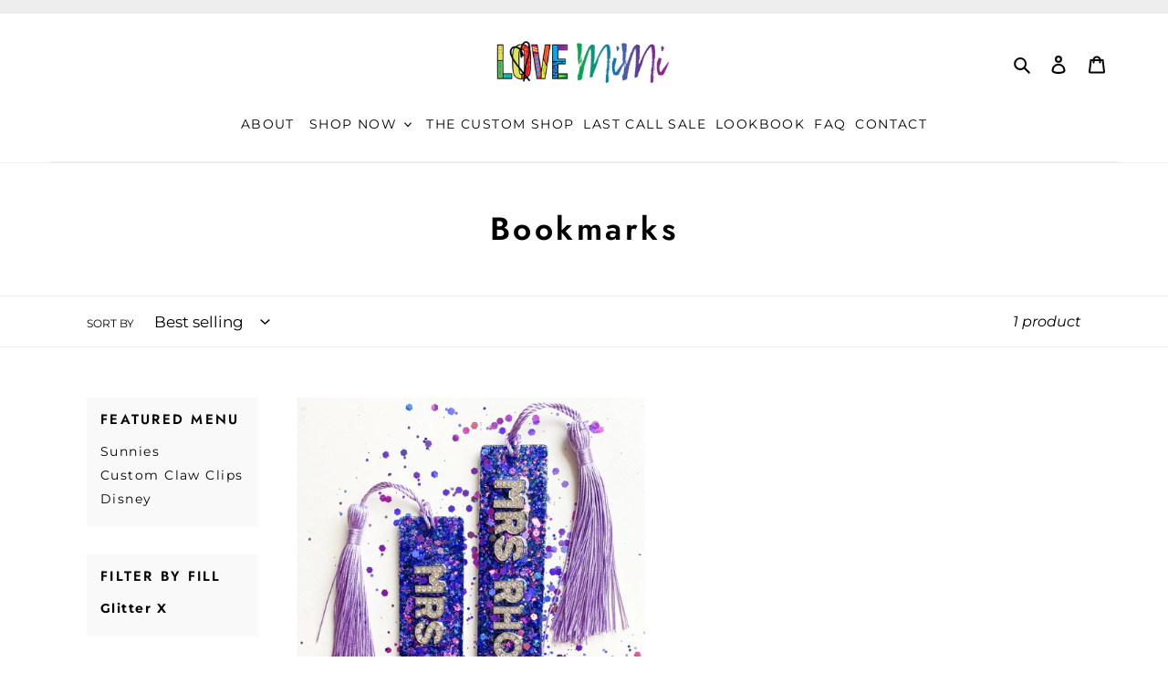

--- FILE ---
content_type: text/css
request_url: https://love-mimi.com/cdn/shop/t/3/assets/theme.min.css?v=123493135725789730911623681572
body_size: 27897
content:
@charset "UTF-8"; #prev, #next { position: absolute; top: 30px; left: 30px; } #next { left: 60px; } .slick-slider { position: relative; display: block; box-sizing: border-box; -webkit-touch-callout: none; -webkit-user-select: none; -khtml-user-select: none; -moz-user-select: none; -ms-user-select: none; user-select: none; -ms-touch-action: pan-y; touch-action: pan-y; -webkit-tap-highlight-color: transparent; } .slick-list { position: relative; overflow: hidden; display: block; margin: 0; padding: 0; } .slick-list:focus { outline: none; } .slick-list.dragging { cursor: pointer; cursor: hand; } .slick-slider .slick-track, .slick-slider .slick-list { -webkit-transform: translate3d(0, 0, 0); -moz-transform: translate3d(0, 0, 0); -ms-transform: translate3d(0, 0, 0); -o-transform: translate3d(0, 0, 0); transform: translate3d(0, 0, 0); } .slick-track { position: relative; left: 0; top: 0; display: block; } .slick-track:before, .slick-track:after { content: ""; display: table; } .slick-track:after { clear: both; } .slick-loading .slick-track { visibility: hidden; } .slick-slide { float: left; height: 100%; min-height: 1px; display: none; } [dir="rtl"] .slick-slide { float: right; } .slick-slide img { display: block; } .slick-slide.slick-loading img { display: none; } .slick-slide.dragging img { pointer-events: none; } .slick-initialized .slick-slide { display: block; } .slick-loading .slick-slide { visibility: hidden; } .slick-vertical .slick-slide { display: block; height: auto; border: 1px solid transparent; } .slick-arrow.slick-hidden { display: none; } /*================ Slick Slider Theme ================*/ .slick-loading .slick-list { background: #fff var(--slick-img-url) center center no-repeat; } /* Icons */ /* Arrows */ .slick-prev, .slick-next { position: absolute; display: block; height: 20px; width: 20px; line-height: 0px; font-size: 0px; cursor: pointer; background: transparent; color: transparent; top: 50%; -webkit-transform: translate(0, -50%); -ms-transform: translate(0, -50%); transform: translate(0, -50%); padding: 0; border: none; } .slick-prev:hover, .slick-prev:focus, .slick-next:hover, .slick-next:focus { background: transparent; color: transparent; } .slick-prev:hover:before, .slick-prev:focus:before, .slick-next:hover:before, .slick-next:focus:before { opacity: 1; } .slick-prev.slick-disabled:before, .slick-next.slick-disabled:before { opacity: 0.25; } .slick-prev:before, .slick-next:before { font-family: "slick-icons, sans-serif"; font-size: 20px; line-height: 1; color: #000; opacity: 0.75; -webkit-font-smoothing: antialiased; -moz-osx-font-smoothing: grayscale; } .slick-prev { left: -25px; } [dir="rtl"] .slick-prev { left: auto; right: -25px; } .slick-prev:before { content: "←"; } [dir="rtl"] .slick-prev:before { content: "→"; } .slick-next { right: -25px; } [dir="rtl"] .slick-next { left: -25px; right: auto; } .slick-next:before { content: "→"; } [dir="rtl"] .slick-next:before { content: "←"; } /* Dots */ .slick-dotted.slick-slider { margin-bottom: 30px; } .slick-dots { list-style: none; display: block; text-align: center; padding: 0; margin: 0; } .slick-dots li { position: relative; display: inline-block; height: 20px; width: 20px; margin: 0 5px; padding: 0; cursor: pointer; } .slick-dots li button, .slick-dots li a { border: 0; background: transparent; display: block; height: 20px; width: 20px; line-height: 0px; font-size: 0px; color: transparent; padding: 5px; cursor: pointer; } .slick-dots li button:hover:before, .slick-dots li button:focus:before, .slick-dots li a:hover:before, .slick-dots li a:focus:before { opacity: 1; } .slick-dots li button:before, .slick-dots li a:before { position: absolute; top: 0; left: 0; content: "•"; width: 20px; height: 20px; font-family: "slick-icons, sans-serif"; font-size: 6px; line-height: 20px; text-align: center; color: #fff; opacity: 0.25; -webkit-font-smoothing: antialiased; -moz-osx-font-smoothing: grayscale; } .slick-dots li.slick-active button:before { color: #fff; opacity: 0.75; } /*================ GLOBAL ================*/ /*============================================================================ #Normalize Based on normalize.css v3.0.2 | MIT License | git.io/normalize ==============================================================================*/ article, aside, details, figcaption, figure, footer, header, hgroup, main, menu, nav, section, summary { display: block; } input, textarea, select, .disclosure__toggle { -webkit-font-smoothing: antialiased; -webkit-text-size-adjust: 100%; } a { background-color: transparent; } b, strong { font-weight: var(--font-weight-body--bolder); } em { font-style: italic; } small { font-size: 80%; } sub, sup { font-size: 75%; line-height: 0; position: relative; vertical-align: baseline; } sup { top: -0.5em; } sub { bottom: -0.25em; } img { max-width: 100%; border: 0; } button, input, optgroup, select, .disclosure__toggle, textarea { color: inherit; font: inherit; margin: 0; } button[disabled], html input[disabled] { cursor: default; } button::-moz-focus-inner, [type="button"]::-moz-focus-inner, [type="reset"]::-moz-focus-inner, [type="submit"]::-moz-focus-inner { border-style: none; padding: 0; } button:-moz-focusring, [type="button"]:-moz-focusring, [type="reset"]:-moz-focusring, [type="submit"]:-moz-focusring { outline: 1px dotted ButtonText; } input[type="search"], input[type="number"], input[type="email"], input[type="password"] { -webkit-appearance: none; -moz-appearance: none; } /* Chrome, Safari, Edge, Opera */ input::-webkit-outer-spin-button, input::-webkit-inner-spin-button { -webkit-appearance: none; margin: 0; } /* Firefox */ input[type=number] { -moz-appearance: textfield; } table { width: 100%; border-collapse: collapse; border-spacing: 0; } td, th { padding: 0; } textarea { overflow: auto; -webkit-appearance: none; -moz-appearance: none; } /*============================================================================ Fast Tap enables no-delay taps (FastClick-esque) on supporting browsers ==============================================================================*/ a, button, [role="button"], input, label, select, .disclosure__toggle, textarea { touch-action: manipulation; } /*============================================================================ #Grid ==============================================================================*/ /*============================================================================ Grid Setup 1. Allow the grid system to be used on lists. 2. Remove any margins and paddings that might affect the grid system. 3. Apply a negative `margin-left` to negate the columns' gutters. ==============================================================================*/ /*============================================================================ Reversed grids allow you to structure your source in the opposite order to how your rendered layout will appear. ==============================================================================*/ .grid--rev { direction: rtl; text-align: left; } .grid--rev > .grid__item { direction: ltr; text-align: left; float: right; } /*============================================================================ Grid Columns - Create width classes, prepended by the breakpoint name. ==============================================================================*/ /*================ Grid push classes ================*/ /*================ Clearfix helper on uniform grids ================*/ /*================ Build Base Grid Classes ================*/ /* Whole */ .one-whole { width: 100%; } /* Halves */ .one-half { width: 50%; } /* Thirds */ .one-third { width: 33.33333%; } .two-thirds { width: 66.66667%; } /* Quarters */ .one-quarter { width: 25%; } .two-quarters { width: 50%; } .three-quarters { width: 75%; } /* Fifths */ .one-fifth { width: 20%; } .two-fifths { width: 40%; } .three-fifths { width: 60%; } .four-fifths { width: 80%; } /* Sixths */ .one-sixth { width: 16.66667%; } .two-sixths { width: 33.33333%; } .three-sixths { width: 50%; } .four-sixths { width: 66.66667%; } .five-sixths { width: 83.33333%; } /* Eighths */ .one-eighth { width: 12.5%; } .two-eighths { width: 25%; } .three-eighths { width: 37.5%; } .four-eighths { width: 50%; } .five-eighths { width: 62.5%; } .six-eighths { width: 75%; } .seven-eighths { width: 87.5%; } /* Tenths */ .one-tenth { width: 10%; } .two-tenths { width: 20%; } .three-tenths { width: 30%; } .four-tenths { width: 40%; } .five-tenths { width: 50%; } .six-tenths { width: 60%; } .seven-tenths { width: 70%; } .eight-tenths { width: 80%; } .nine-tenths { width: 90%; } /* Twelfths */ .one-twelfth { width: 8.33333%; } .two-twelfths { width: 16.66667%; } .three-twelfths { width: 25%; } .four-twelfths { width: 33.33333%; } .five-twelfths { width: 41.66667%; } .six-twelfths { width: 50%; } .seven-twelfths { width: 58.33333%; } .eight-twelfths { width: 66.66667%; } .nine-twelfths { width: 75%; } .ten-twelfths { width: 83.33333%; } .eleven-twelfths { width: 91.66667%; } .show { display: block !important; } .hide { display: none !important; } .text-left { text-align: left !important; } .text-right { text-align: right !important; } .text-center { text-align: center !important; } /*================ Build Responsive Grid Classes ================*/ @media only screen and (max-width: 749px) { /* Whole */ .small--one-whole { width: 100%; } /* Halves */ .small--one-half { width: 50%; } /* Thirds */ .small--one-third { width: 33.33333%; } .small--two-thirds { width: 66.66667%; } /* Quarters */ .small--one-quarter { width: 25%; } .small--two-quarters { width: 50%; } .small--three-quarters { width: 75%; } /* Fifths */ .small--one-fifth { width: 20%; } .small--two-fifths { width: 40%; } .small--three-fifths { width: 60%; } .small--four-fifths { width: 80%; } /* Sixths */ .small--one-sixth { width: 16.66667%; } .small--two-sixths { width: 33.33333%; } .small--three-sixths { width: 50%; } .small--four-sixths { width: 66.66667%; } .small--five-sixths { width: 83.33333%; } /* Eighths */ .small--one-eighth { width: 12.5%; } .small--two-eighths { width: 25%; } .small--three-eighths { width: 37.5%; } .small--four-eighths { width: 50%; } .small--five-eighths { width: 62.5%; } .small--six-eighths { width: 75%; } .small--seven-eighths { width: 87.5%; } /* Tenths */ .small--one-tenth { width: 10%; } .small--two-tenths { width: 20%; } .small--three-tenths { width: 30%; } .small--four-tenths { width: 40%; } .small--five-tenths { width: 50%; } .small--six-tenths { width: 60%; } .small--seven-tenths { width: 70%; } .small--eight-tenths { width: 80%; } .small--nine-tenths { width: 90%; } /* Twelfths */ .small--one-twelfth { width: 8.33333%; } .small--two-twelfths { width: 16.66667%; } .small--three-twelfths { width: 25%; } .small--four-twelfths { width: 33.33333%; } .small--five-twelfths { width: 41.66667%; } .small--six-twelfths { width: 50%; } .small--seven-twelfths { width: 58.33333%; } .small--eight-twelfths { width: 66.66667%; } .small--nine-twelfths { width: 75%; } .small--ten-twelfths { width: 83.33333%; } .small--eleven-twelfths { width: 91.66667%; } .grid--uniform .small--one-half:nth-child(2n+1), .grid--uniform .small--one-third:nth-child(3n+1), .grid--uniform .small--one-quarter:nth-child(4n+1), .grid--uniform .small--one-fifth:nth-child(5n+1), .grid--uniform .small--one-sixth:nth-child(6n+1), .grid--uniform .small--two-sixths:nth-child(3n+1), .grid--uniform .small--three-sixths:nth-child(2n+1), .grid--uniform .small--one-eighth:nth-child(8n+1), .grid--uniform .small--two-eighths:nth-child(4n+1), .grid--uniform .small--four-eighths:nth-child(2n+1), .grid--uniform .small--five-tenths:nth-child(2n+1), .grid--uniform .small--one-twelfth:nth-child(12n+1), .grid--uniform .small--two-twelfths:nth-child(6n+1), .grid--uniform .small--three-twelfths:nth-child(4n+1), .grid--uniform .small--four-twelfths:nth-child(3n+1), .grid--uniform .small--six-twelfths:nth-child(2n+1) { clear: both; } .small--show { display: block !important; } .small--hide { display: none !important; } .small--text-left { text-align: left !important; } .small--text-right { text-align: right !important; } .small--text-center { text-align: center !important; } } @media only screen and (min-width: 750px) { /* Whole */ .medium-up--one-whole { width: 100%; } /* Halves */ .medium-up--one-half { width: 50%; } /* Thirds */ .medium-up--one-third { width: 33.33333%; } .medium-up--two-thirds { width: 66.66667%; } /* Quarters */ .medium-up--one-quarter { width: 25%; } .medium-up--two-quarters { width: 50%; } .medium-up--three-quarters { width: 75%; } /* Fifths */ .medium-up--one-fifth { width: 20%; } .medium-up--two-fifths { width: 40%; } .medium-up--three-fifths { width: 60%; } .medium-up--four-fifths { width: 80%; } /* Sixths */ .medium-up--one-sixth { width: 16.66667%; } .medium-up--two-sixths { width: 33.33333%; } .medium-up--three-sixths { width: 50%; } .medium-up--four-sixths { width: 66.66667%; } .medium-up--five-sixths { width: 83.33333%; } /* Eighths */ .medium-up--one-eighth { width: 12.5%; } .medium-up--two-eighths { width: 25%; } .medium-up--three-eighths { width: 37.5%; } .medium-up--four-eighths { width: 50%; } .medium-up--five-eighths { width: 62.5%; } .medium-up--six-eighths { width: 75%; } .medium-up--seven-eighths { width: 87.5%; } /* Tenths */ .medium-up--one-tenth { width: 10%; } .medium-up--two-tenths { width: 20%; } .medium-up--three-tenths { width: 30%; } .medium-up--four-tenths { width: 40%; } .medium-up--five-tenths { width: 50%; } .medium-up--six-tenths { width: 60%; } .medium-up--seven-tenths { width: 70%; } .medium-up--eight-tenths { width: 80%; } .medium-up--nine-tenths { width: 90%; } /* Twelfths */ .medium-up--one-twelfth { width: 8.33333%; } .medium-up--two-twelfths { width: 16.66667%; } .medium-up--three-twelfths { width: 25%; } .medium-up--four-twelfths { width: 33.33333%; } .medium-up--five-twelfths { width: 41.66667%; } .medium-up--six-twelfths { width: 50%; } .medium-up--seven-twelfths { width: 58.33333%; } .medium-up--eight-twelfths { width: 66.66667%; } .medium-up--nine-twelfths { width: 75%; } .medium-up--ten-twelfths { width: 83.33333%; } .medium-up--eleven-twelfths { width: 91.66667%; } .grid--uniform .medium-up--one-half:nth-child(2n+1), .grid--uniform .medium-up--one-third:nth-child(3n+1), .grid--uniform .medium-up--one-quarter:nth-child(4n+1), .grid--uniform .medium-up--one-fifth:nth-child(5n+1), .grid--uniform .medium-up--one-sixth:nth-child(6n+1), .grid--uniform .medium-up--two-sixths:nth-child(3n+1), .grid--uniform .medium-up--three-sixths:nth-child(2n+1), .grid--uniform .medium-up--one-eighth:nth-child(8n+1), .grid--uniform .medium-up--two-eighths:nth-child(4n+1), .grid--uniform .medium-up--four-eighths:nth-child(2n+1), .grid--uniform .medium-up--five-tenths:nth-child(2n+1), .grid--uniform .medium-up--one-twelfth:nth-child(12n+1), .grid--uniform .medium-up--two-twelfths:nth-child(6n+1), .grid--uniform .medium-up--three-twelfths:nth-child(4n+1), .grid--uniform .medium-up--four-twelfths:nth-child(3n+1), .grid--uniform .medium-up--six-twelfths:nth-child(2n+1) { clear: both; } .medium-up--show { display: block !important; } .medium-up--hide { display: none !important; } .medium-up--text-left { text-align: left !important; } .medium-up--text-right { text-align: right !important; } .medium-up--text-center { text-align: center !important; } } /*================ Build Grid Push Classes ================*/ @media only screen and (max-width: 749px) { /* Halves */ .small--push-one-half { left: 50%; } /* Thirds */ .small--push-one-third { left: 33.33333%; } .small--push-two-thirds { left: 66.66667%; } /* Quarters */ .small--push-one-quarter { left: 25%; } .small--push-two-quarters { left: 50%; } .small--push-three-quarters { left: 75%; } /* Fifths */ .small--push-one-fifth { left: 20%; } .small--push-two-fifths { left: 40%; } .small--push-three-fifths { left: 60%; } .small--push-four-fifths { left: 80%; } /* Sixths */ .small--push-one-sixth { left: 16.66667%; } .small--push-two-sixths { left: 33.33333%; } .small--push-three-sixths { left: 50%; } .small--push-four-sixths { left: 66.66667%; } .small--push-five-sixths { left: 83.33333%; } /* Eighths */ .small--push-one-eighth { left: 12.5%; } .small--push-two-eighths { left: 25%; } .small--push-three-eighths { left: 37.5%; } .small--push-four-eighths { left: 50%; } .small--push-five-eighths { left: 62.5%; } .small--push-six-eighths { left: 75%; } .small--push-seven-eighths { left: 87.5%; } /* Tenths */ .small--push-one-tenth { left: 10%; } .small--push-two-tenths { left: 20%; } .small--push-three-tenths { left: 30%; } .small--push-four-tenths { left: 40%; } .small--push-five-tenths { left: 50%; } .small--push-six-tenths { left: 60%; } .small--push-seven-tenths { left: 70%; } .small--push-eight-tenths { left: 80%; } .small--push-nine-tenths { left: 90%; } /* Twelfths */ .small--push-one-twelfth { left: 8.33333%; } .small--push-two-twelfths { left: 16.66667%; } .small--push-three-twelfths { left: 25%; } .small--push-four-twelfths { left: 33.33333%; } .small--push-five-twelfths { left: 41.66667%; } .small--push-six-twelfths { left: 50%; } .small--push-seven-twelfths { left: 58.33333%; } .small--push-eight-twelfths { left: 66.66667%; } .small--push-nine-twelfths { left: 75%; } .small--push-ten-twelfths { left: 83.33333%; } .small--push-eleven-twelfths { left: 91.66667%; } } @media only screen and (min-width: 750px) { /* Halves */ .medium-up--push-one-half { left: 50%; } /* Thirds */ .medium-up--push-one-third { left: 33.33333%; } .medium-up--push-two-thirds { left: 66.66667%; } /* Quarters */ .medium-up--push-one-quarter { left: 25%; } .medium-up--push-two-quarters { left: 50%; } .medium-up--push-three-quarters { left: 75%; } /* Fifths */ .medium-up--push-one-fifth { left: 20%; } .medium-up--push-two-fifths { left: 40%; } .medium-up--push-three-fifths { left: 60%; } .medium-up--push-four-fifths { left: 80%; } /* Sixths */ .medium-up--push-one-sixth { left: 16.66667%; } .medium-up--push-two-sixths { left: 33.33333%; } .medium-up--push-three-sixths { left: 50%; } .medium-up--push-four-sixths { left: 66.66667%; } .medium-up--push-five-sixths { left: 83.33333%; } /* Eighths */ .medium-up--push-one-eighth { left: 12.5%; } .medium-up--push-two-eighths { left: 25%; } .medium-up--push-three-eighths { left: 37.5%; } .medium-up--push-four-eighths { left: 50%; } .medium-up--push-five-eighths { left: 62.5%; } .medium-up--push-six-eighths { left: 75%; } .medium-up--push-seven-eighths { left: 87.5%; } /* Tenths */ .medium-up--push-one-tenth { left: 10%; } .medium-up--push-two-tenths { left: 20%; } .medium-up--push-three-tenths { left: 30%; } .medium-up--push-four-tenths { left: 40%; } .medium-up--push-five-tenths { left: 50%; } .medium-up--push-six-tenths { left: 60%; } .medium-up--push-seven-tenths { left: 70%; } .medium-up--push-eight-tenths { left: 80%; } .medium-up--push-nine-tenths { left: 90%; } /* Twelfths */ .medium-up--push-one-twelfth { left: 8.33333%; } .medium-up--push-two-twelfths { left: 16.66667%; } .medium-up--push-three-twelfths { left: 25%; } .medium-up--push-four-twelfths { left: 33.33333%; } .medium-up--push-five-twelfths { left: 41.66667%; } .medium-up--push-six-twelfths { left: 50%; } .medium-up--push-seven-twelfths { left: 58.33333%; } .medium-up--push-eight-twelfths { left: 66.66667%; } .medium-up--push-nine-twelfths { left: 75%; } .medium-up--push-ten-twelfths { left: 83.33333%; } .medium-up--push-eleven-twelfths { left: 91.66667%; } } /*================ #Helper Classes ================*/ .clearfix { *zoom: 1; } .clearfix::after { content: ''; display: table; clear: both; } .visually-hidden { position: absolute !important; overflow: hidden; clip: rect(0 0 0 0); height: 1px; width: 1px; margin: -1px; padding: 0; border: 0; } .visually-hidden--inline { margin: 0; height: 1em; } .visually-hidden--static { position: static !important; } .js-focus-hidden:focus { outline: none; } .no-js:not(html) { display: none; } .no-js .no-js:not(html) { display: block; } .no-js .js { display: none; } .hide { display: none !important; } /*============================================================================ Skip to content button - Overrides .visually-hidden when focused ==============================================================================*/ .skip-link:focus { clip: auto; width: auto; height: auto; margin: 0; color: var(--color-text); background-color: var(--color-bg); padding: 10px; opacity: 1; z-index: 10000; transition: none; } /*=============== Lazy loading ===================*/ .box { background: no-repeat; background-color: #f7f7f7; background-size: contain; } .ratio-container { position: relative; } .ratio-container:after { content: ''; display: block; height: 0; width: 100%; /* 16:9 = 56.25% = calc(9 / 16 * 100%) */ padding-bottom: 50%; content: ""; } .ratio-container > * { position: absolute; top: 0; left: 0; width: 100%; height: 100%; } /*=============== Critical CSS ===================*/ .main-content { opacity: 1; } .main-content .shopify-section { display: inherit; } .critical-hidden { display: inherit; } /*================ #Basic Styles ================*/ .page-width { *zoom: 1; max-width: 1200px; margin: 0 auto; } .page-width::after { content: ''; display: table; clear: both; } .main-content { display: block; padding-top: 35px; } @media only screen and (min-width: 750px) { .main-content { padding-top: 55px; } } .section-header { margin-bottom: 35px; } .section-header h2 { background-image: linear-gradient(to bottom, transparent 38%, var(--color-highlight, #D0FFE3) 0%, var(--color-highlight, #D0FFE3) 83%, transparent 0%) !important; display: inline; text-transform: capitalize; font-size:calc(((var(--font-h2-desktop))/ (var(--font-size-base))) * 1.2em); padding: 0 10px; -webkit-box-decoration-break: clone; -o-box-decoration-break: clone; box-decoration-break: clone; } @media only screen and (max-width: 749px) { .section-header h2 { font-size:calc(((var(--font-h2-desktop))/ (var(--font-size-base))) * .8em); } .featured-blog .grid__item { padding-right: 0 !important; } .grid-three { display: block !important; } .collection-grid-item__title { font-size: 1.5em !important; letter-spacing: .15em !important; } .js-drawer-open-top .drawer--top { height: auto !important; } } @media only screen and (min-width: 750px) { .section-header { margin-bottom: 55px; } } /*================ Typography ================*/ blockquote { font-size: calc(((18) / (var(--font-size-base))) * 1em); font-style: normal; text-align: center; padding: 0 30px; margin: 0; } .rte blockquote { border-color: var(--color-border); border-width: 1px 0; border-style: solid; padding: 30px 0; margin-bottom: 27.5px; } blockquote p + cite { margin-top: 27.5px; } blockquote cite { display: block; font-size: 0.85em; font-weight: var(--font-weight-body); } blockquote cite::before { content: '\2014 \0020'; } code, pre { font-family: Consolas, monospace; font-size: 1em; } pre { overflow: auto; } input, textarea, select, .disclosure__toggle { font-size: calc(var(--font-size-base) * 1px); font-family: var(--font-stack-body); font-style: var(--font-style-body); font-weight: var(--font-weight-body); color: var(--color-text); line-height: 1.5; } @media only screen and (max-width: 989px) { input, textarea, select, .disclosure__toggle, button { font-size: 16px; } .lookbook-btn { display: none !important; } .look-mobile { display: block !important; } } /*================ Headings ================*/ h3, .h3, h4, .h4, h5, .h5, h6, .h6 { margin: 0 0 17.5px; font-family: var(--font-stack-header); font-style: var(--font-style-header); font-weight: var(--font-weight-header); line-height: 1.2; overflow-wrap: break-word; word-wrap: break-word; letter-spacing: .1em; } h3 a, .h3 a, h4 a, .h4 a, h5 a, .h5 a, h6 a, .h6 a { color: inherit; text-decoration: none; font-weight: inherit; } h3, .h3 { font-size: calc(((var(--font-size-header)) / (var(--font-size-base))) * 1em); text-transform: none; /*! letter-spacing: 0; */ } @media only screen and (max-width: 749px) { h3, .h3 { font-size: calc(((var(--font-h3-mobile)) / (var(--font-size-base))) * 1em); } } h4, .h4 { font-size: calc(((var(--font-h4-desktop)) / (var(--font-size-base))) * 1em); } @media only screen and (max-width: 749px) { h4, .h4 { font-size: calc(((var(--font-h4-mobile)) / (var(--font-size-base))) * 1em); } } h5, .h5 { font-size: calc(((var(--font-h5-desktop)) / (var(--font-size-base))) * 1em); } @media only screen and (max-width: 749px) { h5, .h5 { font-size: calc(((var(--font-h5-mobile)) / (var(--font-size-base))) * 1em); } } h6, .h6 { font-size: calc(((var(--font-h6-desktop)) / (var(--font-size-base))) * 1em); } @media only screen and (max-width: 749px) { h6, .h6 { font-size: calc(((var(--font-h6-mobile)) / (var(--font-size-base))) * 1em); } } /*================ RTE headings ================*/ .rte { color: var(--color-body-text); margin-bottom: 35px; margin-top: 20px; } .rte:last-child { margin-bottom: 0; } .rte h1, .rte h2, .rte h3, .rte .h3, .rte h4, .rte .h4, .rte h5, .rte .h5, .rte h6, .rte .h6 { margin-top: 55px; margin-bottom: 27.5px; } .rte h1:first-child, .rte h2:first-child, .rte h3:first-child, .rte .h3:first-child, .rte h4:first-child, .rte .h4:first-child, .rte h5:first-child, .rte .h5:first-child, .rte h6:first-child, .rte .h6:first-child { margin-top: 0; } .rte li { margin-bottom: 4px; list-style: inherit; } .rte li:last-child { margin-bottom: 0; } .rte-setting { margin-bottom: 19.44444px; } .rte-setting:last-child { margin-bottom: 0; } /*================ Misc styles ================*/ .fine-print { font-size: calc(((14) / (var(--font-size-base))) * 1em); font-style: italic; } .txt--minor { font-size: 80%; } .txt--emphasis { font-style: italic; } .address { margin-bottom: 55px; } /*================ Hero and slideshow headers ================*/ .mega-title { color: var(--hero-text-color, #fff); background-image: linear-gradient(to bottom, transparent 0%, transparent 70%, var(--hero-highlight-color, #FFA1F2) 70%, var(--hero-highlight-color, #FFA1F2) 50%) !important; display: inline; } .hero .mega-title, .hero .mega-subtitle { text-shadow: 0 0 4px rgba(0, 0, 0, 0.4); } @media only screen and (min-width: 750px) { .mega-title, .mega-subtitle { /*! text-shadow: 0 0 4px rgba(0, 0, 0, 0.4); */ } } .mega-title { margin-bottom: 8px; font-size: calc(((var(--font-size-base))) * .2em); } @media only screen and (max-width:900px) { .mega-title { font-size: calc(((var(--font-size-base))) * .13em); } } .mega-title--large { font-size: calc(((var(--font-size-header) + 8) / (var(--font-size-base))) * 1em); } @media only screen and (min-width: 750px) { .mega-title--large { font-size: calc(((var(--font-mega-title-large-desktop)) / (var(--font-size-base))) * 1em); } } @media only screen and (min-width: 750px) { .mega-subtitle { font-size: calc(((var(--font-size-base) + 4) / (var(--font-size-base))) * 1em); margin: 0 auto; } .text-center .mega-subtitle { max-width: 75%; } } .mega-subtitle p { color: var(--hero-text-color, #fff); margin-top: 20px; } .mega-subtitle a { color: var(--color-overlay-title-text); border-bottom: 1px solid currentColor; } .mega-subtitle a:hover, .mega-subtitle a:focus { color: var(--color-overlay-text-focus); } .mega-subtitle--large { font-size: calc(((var(--font-size-base) + 2) / (var(--font-size-base))) * 1em); font-weight: var(--font-weight-header); } @media only screen and (min-width: 750px) { .mega-subtitle--large { font-size: calc(((var(--font-size-base) + 8) / (var(--font-size-base))) * 1em); } } /*============================================================================ Animation Classes and Keyframes ==============================================================================*/ .is-transitioning { display: block !important; visibility: visible !important; } /*================ #Icons ================*/ svg.icon:not(.icon--full-color) .icon-error__symbol, symbol.icon:not(.icon--full-color) .icon-error__symbol { fill: #ffffff; } /*================ Payment Icons ================*/ .payment-icons { -moz-user-select: none; -ms-user-select: none; -webkit-user-select: none; user-select: none; cursor: default; } @media only screen and (max-width: 749px) { .payment-icons { line-height: 40px; } } .payment-icons .icon { width: 38px; height: 24px; fill: inherit; } /*================ Social Icons ================*/ .social-icons .icon { width: 23px; height: 23px; } @media only screen and (min-width: 750px) { .social-icons .icon { width: 25px; height: 25px; } } .social-icons .icon.icon--wide { width: 40px; } /*================ Spinner Icon ================*/ .icon-spinner { -moz-animation: spin 500ms infinite linear; -o-animation: spin 500ms infinite linear; -webkit-animation: spin 500ms infinite linear; animation: spin 500ms infinite linear; } /*================ Error Icons ================*/ .icon-error { fill: #d20000; width: calc(calc(var(--font-size-base) * 1px) - 2px); height: calc(calc(var(--font-size-base) * 1px) - 2px); margin-top: 0.1em; flex-shrink: 0; } /*================ #Lists ================*/ ul, ol { margin: 0; padding: 0; } ol { list-style: decimal; } /*================ #Rich Text Editor ================*/ .rte img { height: auto; } .rte table { table-layout: fixed; } .rte ul, .rte ol { margin: 0 0 17.5px 35px; } .rte ul.list--inline, .rte ol.list--inline { margin-left: 0; } .rte ul { list-style: disc outside; } .rte ul ul { list-style: circle outside; } .rte ul ul ul { list-style: square outside; } .rte a:not(.btn) { border-bottom: 1px solid currentColor; padding-bottom: 1px; } .text-center.rte ul, .text-center.rte ol, .text-center .rte ul, .text-center .rte ol { margin-left: 0; list-style-position: inside; } .scrollable-wrapper { max-width: 100%; overflow: auto; -webkit-overflow-scrolling: touch; } /*================ #Links and Buttons ================*/ a:not([disabled]):hover, a:focus { color: var(--color-text-focus); } .password-powered-by a:not([disabled]):hover, .password-powered-by a:focus { color: var(--color-text-focus); border-bottom: 1px solid var(--color-text-focus); } a[href^="tel"] { color: inherit; } /*================ Buttons ================*/ .btn, .shopify-payment-button .shopify-payment-button__button--unbranded, .btn-second { -moz-user-select: none; -ms-user-select: none; -webkit-user-select: none; user-select: none; -webkit-appearance: none; -moz-appearance: none; appearance: none; display: inline-block; width: auto; text-decoration: none; text-align: center; vertical-align: middle; cursor: pointer; border: 2px solid var(--color-btn-border, #111); padding: 8px 15px; background-color: var(--color-btn-primary, #FFF); color: var(--color-btn-primary-text, #111); font-family: var(--font-stack-header); font-style: var(--font-style-header); font-weight: var(--font-weight-header); text-transform: uppercase; letter-spacing: 0.2em; white-space: normal; font-size: calc(((var(--font-size-base) - 2) / (var(--font-size-base))) * 1em); border-bottom-width: 4px; transition: color 1s; border-radius: 0px !important; } .btn:hover { animation: stripes-move 1s infinite linear; background: repeating-linear-gradient(45deg, var(--color-text-lighten) 0, var(--color-text-lighten) 0.25em, #fff 0.25em, #fff .5em); color:#111 !important; border-bottom-width: 4px; } .btn-second, .shopify-payment-button .shopify-payment-button__button--unbranded { background-color: var(--color-btn-second, #FFA1F2); color: var(--color-btn-second-txt, #111); border: 2px solid var(--color-btn-second-border, #111); border-bottom-width: 4px; } .btn-second:hover, .shopify-payment-button .shopify-payment-button__button--unbranded:hover { background-color: var(--color-btn-second-txt, #111) !important; color: var(--color-btn-second, #FFA1F2) !important; } .thumbnails-wrapper .btn:hover { background: unset; } @keyframes stripes-move { 100% { background-position: 5em 0px; } } @media only screen and (min-width: 750px) { .btn, .shopify-payment-button .shopify-payment-button__button--unbranded { padding: 10px 18px; } } .btn:not([disabled]):hover, .shopify-payment-button .shopify-payment-button__button--unbranded:not([disabled]):hover, .btn:focus, .shopify-payment-button .shopify-payment-button__button--unbranded:focus { } .btn .icon-arrow-right, .shopify-payment-button .shopify-payment-button__button--unbranded .icon-arrow-right, .btn .icon-arrow-left, .shopify-payment-button .shopify-payment-button__button--unbranded .icon-arrow-left { height: 9px; } .btn[disabled], .shopify-payment-button .shopify-payment-button__button--unbranded[disabled], .btn[aria-disabled], .shopify-payment-button .shopify-payment-button__button--unbranded[aria-disabled] { cursor: default; opacity: 0.5; } .btn--small { padding: 8px 10px; font-size: calc(((12) / (var(--font-size-base))) * 1em); line-height: 1; } .article__grid-meta .btn--small, .article-listing .list--inline, .article-listing .btn--small { font-weight: bold; letter-spacing: .1em; text-transform: uppercase; padding: 0; text-align: left; } .article__grid-meta .btn--small:after, .article-listing .list--inline a:after { content: '\00A0 \276F'; } /*================ Button variations ================*/ @media only screen and (max-width: 749px) { .btn--small-wide { padding-left: 50px; padding-right: 50px; } } .btn--link { background-color: transparent; border: 0; margin: 0; color: var(--color-body-text); text-align: left; } .btn--link:not([disabled]):hover, .btn--link:focus { color: var(--color-text-focus); background-color: transparent; } .btn--link .icon { vertical-align: middle; } .btn--narrow { padding-left: 15px; padding-right: 15px; } .btn--has-icon-after .icon { margin-left: 10px; } .btn--has-icon-before .icon { margin-right: 10px; } /*================ Force an input/button to look like a text link ================*/ .text-link { display: inline; border: 0 none; background: none; padding: 0; margin: 0; } .text-link--accent { border-bottom: 1px solid currentColor; padding-bottom: 1px; } .text-link--accent:not([disabled]):hover, .text-link--accent:focus { color: var(--color-text); } /*================ Return to collection/blog links ================*/ .return-link-wrapper { margin-top: 82.5px; margin-bottom: 0; } @media only screen and (max-width: 749px) { .return-link-wrapper { margin-top: 55px; } } .full-width-link { position: absolute; top: 0; right: 0; bottom: 0; left: 0; z-index: 2; } /*================ #Tables ================*/ table { margin-bottom: 27.5px; } table a { border-bottom: 1px solid currentColor; } th { font-family: var(--font-stack-header); font-style: var(--font-style-header); font-weight: var(--font-weight-body--bold); } th, td { text-align: left; border: 1px solid var(--color-border); padding: 10px 14px; } tbody th, tfoot th { font-weight: normal; } /*============================================================================ Responsive tables, defined with .responsive-table on table element. ==============================================================================*/ @media only screen and (max-width: 749px) { .responsive-table thead { display: none; } .responsive-table th, .responsive-table td { float: left; clear: left; width: 100%; text-align: right; padding: 27.5px; border: 0; margin: 0; } .responsive-table th::before, .responsive-table td::before { content: attr(data-label); float: left; text-align: center; font-size: 12px; padding-right: 10px; font-weight: normal; } .responsive-table__row + .responsive-table__row, tfoot > .responsive-table__row:first-child { position: relative; margin-top: 10px; padding-top: 55px; } .responsive-table__row + .responsive-table__row::after, tfoot > .responsive-table__row:first-child::after { content: ''; display: block; position: absolute; top: 0; left: 27.5px; right: 27.5px; border-bottom: 1px solid var(--color-border); } } /*================ #Images and Iframes ================*/ svg:not(:root) { overflow: hidden; } .video-wrapper { position: relative; overflow: hidden; max-width: 100%; padding-bottom: 56.25%; height: 0; height: auto; } .video-wrapper iframe { position: absolute; top: 0; left: 0; width: 100%; height: 100%; } /*================ Adds a background color pulsating animation ================*/ [data-image-loading-animation] { background-color: var(--global-color-image-loader-primary); -moz-animation: image-loader 2s 400ms infinite; -o-animation: image-loader 2s 400ms infinite; -webkit-animation: image-loader 2s 400ms infinite; animation: image-loader 2s 400ms infinite; } .no-js [data-image-loading-animation] { animation-name: none; } /*================ Forms ================*/ form { margin: 0; } fieldset { border: 1px solid var(--color-border-form); margin: 0 0 55px; padding: 27.5px; } legend { border: 0; padding: 0; } button { cursor: pointer; } input[type="submit"] { cursor: pointer; } label { display: block; margin-bottom: 5px; } @media only screen and (max-width: 749px) { label { font-size: calc(((var(--font-size-base) - 2) / (var(--font-size-base))) * 1em); } } [type="radio"] + label, [type="checkbox"] + label { display: inline-block; margin-bottom: 0; } label[for] { cursor: pointer; } input, textarea, select, .disclosure__toggle { border: 1px solid var(--color-border-form); background-color: var(--color-text-field); color: var(--color-text-field-text); max-width: 100%; line-height: 1.2; border-radius: 0; } input:focus, textarea:focus, select:focus, .disclosure__toggle:focus { border-color: var(--color-border-form-darker); } input[disabled], textarea[disabled], select[disabled], .disclosure__toggle[disabled] { cursor: default; background-color: #f4f4f4; border-color: #f4f4f4; } input.input--error::-webkit-input-placeholder, textarea.input--error::-webkit-input-placeholder, select.input--error::-webkit-input-placeholder, .input--error.disclosure__toggle::-webkit-input-placeholder { color: #d20000; opacity: 0.5; } input.input--error::-moz-placeholder, textarea.input--error::-moz-placeholder, select.input--error::-moz-placeholder, .input--error.disclosure__toggle::-moz-placeholder { color: #d20000; opacity: 0.5; } input.input--error:-ms-input-placeholder, textarea.input--error:-ms-input-placeholder, select.input--error:-ms-input-placeholder, .input--error.disclosure__toggle:-ms-input-placeholder { color: #d20000; opacity: 0.5; } input.input--error::-ms-input-placeholder, textarea.input--error::-ms-input-placeholder, select.input--error::-ms-input-placeholder, .input--error.disclosure__toggle::-ms-input-placeholder { color: #d20000; opacity: 1; } input.hidden-placeholder::-webkit-input-placeholder, textarea.hidden-placeholder::-webkit-input-placeholder, select.hidden-placeholder::-webkit-input-placeholder, .hidden-placeholder.disclosure__toggle::-webkit-input-placeholder { color: transparent; } input.hidden-placeholder::-moz-placeholder, textarea.hidden-placeholder::-moz-placeholder, select.hidden-placeholder::-moz-placeholder, .hidden-placeholder.disclosure__toggle::-moz-placeholder { color: transparent; } input.hidden-placeholder:-ms-input-placeholder, textarea.hidden-placeholder:-ms-input-placeholder, select.hidden-placeholder:-ms-input-placeholder, .hidden-placeholder.disclosure__toggle:-ms-input-placeholder { color: transparent; } input.hidden-placeholder::-ms-input-placeholder, textarea.hidden-placeholder::-ms-input-placeholder, select.hidden-placeholder::-ms-input-placeholder, .hidden-placeholder.disclosure__toggle::-ms-input-placeholder { opacity: 1; } .product-form input, .product-form textarea, .product-form select, .product-form .disclosure__toggle { min-height: 44px; } textarea { min-height: 100px; } /*================ Error styles ================*/ input.input--error, select.input--error, .input--error.disclosure__toggle, textarea.input--error { border-color: #d20000; background-color: #fff8f8; color: #d20000; margin-bottom: 11.66667px; } .input-error-message { display: flex; line-height: 1.3; color: var(--color-body-text); font-size: calc(((var(--font-size-base) - 2) / (var(--font-size-base))) * 1em); margin-bottom: 11.66667px; } @media only screen and (max-width: 749px) { .input-error-message { margin-bottom: 19.44444px; } } .input-error-message .icon { width: 1em; height: 1em; margin-right: calc((10 / (var(--font-size-base))) * 1em); } select, .disclosure__toggle { -webkit-appearance: none; -moz-appearance: none; appearance: none; background-position: right center; background-image: var(--svg-select-icon); background-repeat: no-repeat; background-position: right 10px center; line-height: 1.2; padding-right: 28px; text-indent: 0.01px; text-overflow: ''; cursor: pointer; padding-top: 8px; padding-left: 15px; padding-bottom: 8px; } @media only screen and (min-width: 750px) { select, .disclosure__toggle { padding-top: 10px; padding-left: 18px; padding-bottom: 10px; } } .select-group { position: relative; z-index: 2; } .select-group select, .select-group .disclosure__toggle { background-image: none; background-color: transparent; } .select-group .icon { height: calc(8em / 16); position: absolute; right: 0; top: 50%; transform: translateY(-50%); width: calc(8em / 16); z-index: -1; } .select-label { font-size: calc(((12) / (var(--font-size-base))) * 1em); text-transform: uppercase; } optgroup { font-weight: var(--font-weight-body--bold); } option { background-color: var(--color-body); } select::-ms-expand, .disclosure__toggle::-ms-expand { display: none; } /*================ Form labels ================*/ .label--hidden { position: absolute; height: 0; width: 0; margin-bottom: 0; overflow: hidden; clip: rect(1px, 1px, 1px, 1px); } ::-webkit-input-placeholder { color: var(--color-text-field-text); opacity: 0.6; } ::-moz-placeholder { color: var(--color-text-field-text); opacity: 0.6; } :-ms-input-placeholder { color: var(--color-text-field-text); opacity: 0.6; } ::-ms-input-placeholder { color: var(--color-text-field-text); opacity: 1; } /*================ Labels ================*/ .label--error { color: #d20000; } input, textarea { padding: 8px 15px; } @media only screen and (min-width: 750px) { input, textarea { padding: 10px 18px; } } /*================ Vertical forms ================*/ .form-vertical input, .form-vertical select, .form-vertical .disclosure__toggle, .form-vertical textarea { display: block; width: 100%; margin-bottom: 19.44444px; } .form-vertical input.input--error, .form-vertical select.input--error, .form-vertical .input--error.disclosure__toggle, .form-vertical textarea.input--error { margin-bottom: 11.66667px; } .form-vertical [type="radio"], .form-vertical [type="checkbox"] { display: inline-block; width: auto; margin-right: 5px; } .form-vertical [type="submit"], .form-vertical .btn, .form-vertical .shopify-payment-button .shopify-payment-button__button--unbranded, .shopify-payment-button .form-vertical .shopify-payment-button__button--unbranded { display: inline-block; width: auto; } /*================ Single field forms ================*/ .form-single-field { margin: 0 auto 55px; max-width: 35rem; } .form-single-field .input--error { margin-bottom: 0; } /*================ Form feedback messages ================*/ .note, .form-message { padding: 8px; margin: 0 0 27.5px; border: 1px solid var(--color-border-form); } @media only screen and (min-width: 750px) { .note, .form-message { padding: 10px; } } .form-message--success { border: 1px solid #1F873D; background-color: #f8fff9; color: #1F873D !important; display: block; width: 100%; } .form-message--error { color: #651818; border: 1px solid #d20000; background-color: #fff8f8; padding: 1rem 1.3rem; text-align: left; width: 100%; } .form-message--error li { list-style-type: disc; list-style-position: inside; } .form-message--error .form-message__title { font-size: 1.2em; } .form-message--error .form-message__link, .form-message--error a { display: inline-block; text-decoration: underline; text-decoration-skip-ink: auto; color: #651818; } .form-message--error .form-message__link:hover, .form-message--error .form-message__link:focus, .form-message--error a:hover, .form-message--error a:focus { text-decoration: none; color: #651818; } /*================ Input Groups ================*/ .input-group { width: 100%; } .form-vertical .input-group { margin-bottom: 55px; } .input-group--nowrap { flex-wrap: nowrap; } .input-group--error { margin-bottom: 11.66667px; } .input-group__field, .input-group__field input, .input-group__btn .btn, .input-group__btn .shopify-payment-button .shopify-payment-button__button--unbranded, .shopify-payment-button .input-group__btn .shopify-payment-button__button--unbranded { min-height: 42px; } @media only screen and (min-width: 750px) { .input-group__field, .input-group__field input, .input-group__btn .btn, .input-group__btn .shopify-payment-button .shopify-payment-button__button--unbranded, .shopify-payment-button .input-group__btn .shopify-payment-button__button--unbranded { min-height: 46px; } } .input-group__field { margin-bottom: 1rem; text-align: left; width: 100%; } .input-group__field input { width: 100%; } .form-vertical .input-group__field { margin: 0; } .input-group__field--connected { margin-bottom: 0; } .input-group__field--connected input { border-top-right-radius: 0; border-bottom-right-radius: 0; } .input-group__btn { flex-grow: 1; } .input-group__btn .btn, .input-group__btn .shopify-payment-button .shopify-payment-button__button--unbranded, .shopify-payment-button .input-group__btn .shopify-payment-button__button--unbranded { width: 100%; border-radius: 0 2px 2px 0; } /*================ #Site Nav and Dropdowns ================*/ /*================ Site Nav Links ================*/ .site-nav__link.site-nav--active-dropdown { border: 1px solid var(--color-border); border-bottom: 1px solid transparent; z-index: 2; } .site-nav__link:focus .site-nav__label, .site-nav__link:not([disabled]):hover .site-nav__label { /*! border-bottom-color: var(--color-text); */ } @media only screen and (max-width: 989px) { .site-nav__link--button { font-size: calc(var(--font-size-base) * 1px); } } .site-nav__link--button:focus, .site-nav__link--button:hover { color: var(--color-text-focus); } /*================ Dropdowns ================*/ .site-nav--has-dropdown { /*! position: relative; */ } .site-nav--has-centered-dropdown { position: static; } .split-menu .site-nav { text-align:left; } .split-menu .site-nav__dropdown, .split-menu .child-submenu { text-align: left; padding: 11px 55px; } .logo-align--split .h2, .logo-align--split img { text-align: center; margin: 7px auto; display: block; } .site-nav__dropdown { position: absolute; padding: 11px 30px 11px 0; margin: 0; z-index: -1; text-align: center; border: 1px solid var(--color-border); background: var(--color-bg); left: -1px; top: unset; width: 100%; opacity: 0; transition: all .15s ease-in-out; visibility: hidden; } .site-nav__dropdown .site-nav__link { padding: 4px 15px 5px; } .site-nav--active-dropdown .site-nav__dropdown { opacity: 1; z-index: 7; visibility: visible; } .site-nav__dropdown li { display: inline-block; } .site-nav__dropdown--right:not(.site-nav__dropdown--centered) { right: 0; left: unset; } .site-nav__dropdown--left:not(.site-nav__dropdown--centered) { left: 0; } .site-nav__dropdown--centered { width: 100%; padding: 11px 17px; text-align: center; } /*================ Child list ================*/ .child-submenu { display: none; overflow: hidden !important; max-height: 0 !important; -webkit-transition: all .5s ease-out !important; transition: all .5s ease-out !important; background: #fff; position: absolute; left: 0; background: #f9f9f9; padding: 11px 17px; text-align: center; margin-top: 5px !important; } .site-nav__childlist-grid li:hover .child-submenu { width: 100%; max-height: 65px !important; display: inline-block; } .site-nav__childlist { display: inline-block; background: var(--color-bg); /*! padding: 11px 17px; */ text-align: left; } .site-nav__childlist.collection { width: 100%; display: flex; } .site-nav__childlist.collection li { display: block; } .site-nav__childlist.collection .meganav__title { font-size: calc(var(--font-h4-desktop) * 1.3px); padding: 19px; margin: 0; } .site-nav__childlist.collection .site-nav__childlist-grid { width: 100%; justify-content: space-between; flex-wrap: nowrap; } .meganav__product { margin: 10px; /*! text-align: center; */ position: relative; width: 100%; } .meganav__product a { padding: 0; text-transform: inherit; } .site-nav__childlist-grid { display: -webkit-flex; display: -ms-flexbox; display: flex; width: 100%; -webkit-flex-wrap: wrap; -moz-flex-wrap: wrap; -ms-flex-wrap: wrap; flex-wrap: wrap; width: auto; } .site-nav__childlist-item { -webkit-flex: 0 1 auto; -moz-flex: 0 1 auto; -ms-flex: 0 1 auto; flex: 0 1 auto; margin-bottom: 15px; } .site-nav__child-link--parent { /*! font-weight: var(--font-weight-body--bold); */ margin: 4px 0; } body.prevent-scrolling { overflow: hidden; position: fixed; width: 100%; } .page-width { padding-left: 55px; padding-right: 55px; } @media only screen and (max-width: 749px) { .page-width { padding-left: 22px; padding-right: 22px; } .top-footer .page-width { display: block !important; text-align: center !important; } .top-slogan { padding-bottom: 10px; } .top-slogan p { font-size: calc(((var(--font-h4-desktop)) / (var(--font-size-base))) * 1.2rem) !important; } .social-icons .icon { width: 15px; height: 15px; } .social-icons { padding-bottom: 0 !important; } } .page-container { transition: all 0.45s cubic-bezier(0.29, 0.63, 0.44, 1); position: relative; overflow: hidden; } @media only screen and (min-width: 750px) { .page-container { -ms-transform: translate3d(0, 0, 0); -webkit-transform: translate3d(0, 0, 0); transform: translate3d(0, 0, 0); } } hr { margin: 55px 0; border: 0; border-bottom: 1px solid var(--color-border); } .hr--small { padding: 10px 0; margin: 0; } .hr--invisible { border-bottom: 0; } .border-top { border-top: 1px solid var(--color-border); } .empty-page-content { padding: 125px 55px; } @media only screen and (max-width: 749px) { .empty-page-content { padding-left: 22px; padding-right: 22px; } } .grid--half-gutters { margin-left: -15px; } .grid--half-gutters > .grid__item { padding-left: 15px; } .grid--double-gutters { margin-left: -60px; } .grid--double-gutters > .grid__item { padding-left: 60px; } .grid--flush-bottom { margin-bottom: -55px; overflow: auto; } .grid--flush-bottom > .grid__item { margin-bottom: 55px; } @-webkit-keyframes spin { 0% { -ms-transform: rotate(0deg); -webkit-transform: rotate(0deg); transform: rotate(0deg); } 100% { -ms-transform: rotate(360deg); -webkit-transform: rotate(360deg); transform: rotate(360deg); } } @-moz-keyframes spin { 0% { -ms-transform: rotate(0deg); -webkit-transform: rotate(0deg); transform: rotate(0deg); } 100% { -ms-transform: rotate(360deg); -webkit-transform: rotate(360deg); transform: rotate(360deg); } } @-ms-keyframes spin { 0% { -ms-transform: rotate(0deg); -webkit-transform: rotate(0deg); transform: rotate(0deg); } 100% { -ms-transform: rotate(360deg); -webkit-transform: rotate(360deg); transform: rotate(360deg); } } @keyframes spin { 0% { -ms-transform: rotate(0deg); -webkit-transform: rotate(0deg); transform: rotate(0deg); } 100% { -ms-transform: rotate(360deg); -webkit-transform: rotate(360deg); transform: rotate(360deg); } } @-webkit-keyframes image-loader { 0% { background-color: var(--global-color-image-loader-primary); } 50% { background-color: var(--global-color-image-loader-primary); } 100% { background-color: var(--global-color-image-loader-primary); } } @-moz-keyframes image-loader { 0% { background-color: var(--global-color-image-loader-primary); } 50% { background-color: var(--global-color-image-loader-primary); } 100% { background-color: var(--global-color-image-loader-primary); } } @-ms-keyframes image-loader { 0% { background-color: var(--global-color-image-loader-primary); } 50% { background-color: var(--global-color-image-loader-primary); } 100% { background-color: var(--global-color-image-loader-primary); } } @keyframes image-loader { 0% { background-color: var(--global-color-image-loader-primary); } 50% { background-color: var(--global-color-image-loader-primary); } 100% { background-color: var(--global-color-image-loader-primary); } } .drawer { display: none; position: fixed; -webkit-overflow-scrolling: touch; z-index: 9; } .js-drawer-open-top .drawer { display: block; } .drawer--top { width: 100%; -ms-transform: translateY(-100%); -webkit-transform: translateY(-100%); transform: translateY(-100%); } .js-drawer-open-top .drawer--top { -ms-transform: translateY(0%); -webkit-transform: translateY(0%); transform: translateY(0%); display: flex; max-height: 100vh; } .drawer-page-content::after { opacity: 0; visibility: hidden; pointer-events: none; content: ''; display: block; position: fixed; top: 0; left: 0; width: 100%; height: 100%; background-color: rgba(0, 0, 0, 0.6); z-index: 8; transition: all 0.45s cubic-bezier(0.29, 0.63, 0.44, 1); } .js-drawer-open .drawer-page-content::after { opacity: 1; visibility: visible; pointer-events: auto; } .drawer__title, .drawer__close { display: table-cell; vertical-align: middle; } .drawer__close-button { background: none; border: 0 none; position: relative; right: -15px; height: 100%; width: 60px; padding: 0 20px; color: inherit; font-size: calc(((18) / (var(--font-size-base))) * 1em); } .drawer__close-button:active, .drawer__close-button:focus { background-color: rgba(0, 0, 0, 0.6); } .grid--view-items { overflow: auto; margin-bottom: -35px; } .grid-view-item { margin: 0 auto 35px; } .custom__item .grid-view-item { margin-bottom: 0; } .grid-view-item__title { margin-bottom: 0; /*! color: var(--color-text); */ /*! text-align: center; */ } .grid-view-item__meta { margin-top: 8px; } @media only screen and (max-width: 749px) { .logo-align--split .h2, .logo-align--split img { text-align: left; } .social-icons__item { display: none; } .grid-view-item__title, .grid-view-item__meta { font-size: calc(((var(--font-size-base) - 1) / (var(--font-size-base))) * 1em); } } .grid-view-item__link { display: block; } .grid-view-item__vendor { margin-top: 4px; color: var(--color-body-text); font-size: calc(((var(--font-size-base) - 2) / (var(--font-size-base))) * 1em); text-transform: uppercase; } @media only screen and (max-width: 749px) { .grid-view-item__vendor { font-size: calc(((var(--font-size-base) - 3) / (var(--font-size-base))) * 1em); } } .grid-view-item__image-wrapper { margin: 0 auto 15px; position: relative; width: 100%; } .grid-view-item__image { display: block; margin: 0 auto; width: 100%; } .grid-view-item__image-wrapper .grid-view-item__image { position: absolute; top: 0; } .grid-view-item__image.lazyload { opacity: 0; } .list-view-item { margin-bottom: 22px; } .list-view-item:last-child { margin-bottom: 0; } @media only screen and (min-width: 750px) { .list-view-item { border-bottom: 1px solid var(--color-border); padding-bottom: 22px; } .list-view-item:last-child { padding-bottom: 0; border-bottom: 0; } } .list-view-item__link { display: table; table-layout: fixed; width: 100%; } .list-view-item__image { max-height: 95px; } .list-view-item__image-column { display: table-cell; vertical-align: middle; width: 130px; min-height: 44px; } @media only screen and (max-width: 749px) { .list-view-item__image-column { width: 85px; } } .list-view-item__image-wrapper { position: relative; margin-right: 35px; } @media only screen and (max-width: 749px) { .list-view-item__image-wrapper { margin-right: 17.5px; } } .list-view-item__title-column { display: table-cell; vertical-align: middle; } .list-view-item__title { color: var(--color-body-text); min-width: 100px; font-family: var(--font-stack-header); font-style: var(--font-style-header); font-weight: var(--font-weight-header); font-size: calc(((var(--font-size-base) + 2) / (var(--font-size-base))) * 1em); } @media only screen and (max-width: 749px) { .list-view-item__title { font-size: calc(((var(--font-size-base) - 1) / (var(--font-size-base))) * 1em); } } .list-view-item__vendor { color: var(--color-body-text); font-size: 0.9em; font-weight: var(--font-weight-body); text-transform: uppercase; letter-spacing: 1px; } .list-view-item__price-column { display: table-cell; text-align: right; vertical-align: middle; width: 20%; font-size: calc(((var(--font-size-base) + 1) / (var(--font-size-base))) * 1em); } @media only screen and (max-width: 749px) { .list-view-item__price-column { font-size: calc(((var(--font-size-base) - 1) / (var(--font-size-base))) * 1em); } } .list-view-item__price-column .price { align-items: flex-end; } .list-view-item__price-column .price dd { margin: 0 0 0 0.5em; } .list-view-item__price-column .price__regular, .list-view-item__price-column .price__sale { flex-basis: 100%; justify-content: flex-end; margin-right: 0; } /*============================================================================ Slick slider overrides ==============================================================================*/ .slick-dotted.slick-slider { margin-bottom: 0; } /*================ Slick dots and prev/next pagination ================*/ .slideshow__arrows .slick-dots { margin: 0 0.75rem; } .slideshow__arrows .slick-dots li { margin: 0; vertical-align: middle; width: 10px; height: 10px; margin-left: 6px; } .slideshow__arrows .slick-dots li:first-of-type { margin-left: 0; } @media only screen and (min-width: 750px) { .slideshow__arrows .slick-dots li { width: 12px; height: 12px; margin-left: 8px; } } .slideshow__arrows .slick-dots li button, .slideshow__arrows .slick-dots li a { position: relative; padding: 0; width: 10px; height: 10px; } @media only screen and (min-width: 750px) { .slideshow__arrows .slick-dots li button, .slideshow__arrows .slick-dots li a { width: 12px; height: 12px; } } .slideshow__arrows .slick-dots li button::before, .slideshow__arrows .slick-dots li a::before { text-indent: -9999px; background-color: transparent; border-radius: 100%; background-color: currentColor; width: 10px; height: 10px; opacity: 0.4; transition: all 0.2s; } @media only screen and (min-width: 750px) { .slideshow__arrows .slick-dots li button::before, .slideshow__arrows .slick-dots li a::before { width: 12px; height: 12px; } } .slideshow__arrows .slick-dots li.slick-active button::before, .slideshow__arrows .slick-dots li.slick-active a::before, .slideshow__arrows .slick-dots li.slick-active-mobile button::before, .slideshow__arrows .slick-dots li.slick-active-mobile a::before { opacity: 1; } .slideshow__arrows .slick-dots li button:active::before, .slideshow__arrows .slick-dots li .slick-active a::before, .slideshow__arrows .slick-dots li .slick-active-mobile a::before { opacity: 0.7; } /*================ Index sections ================*/ .index-section { padding-top: 35px; padding-bottom: 35px; } @media only screen and (min-width: 750px) { .index-section { padding-top: 55px; padding-bottom: 55px; } } .index-section:first-child { padding-top: 0; border-top: 0; } .index-section:last-child { padding-bottom: 0; } .index-section--flush + .index-section--flush { margin-top: -70px; } @media only screen and (min-width: 750px) { [class*="index-section--flush"] + [class*="index-section--flush"] { margin-top: -110px; } } .index-section--flush:first-child { margin-top: -35px; } @media only screen and (min-width: 750px) { [class*="index-section--flush"]:first-child { margin-top: -55px; } } .index-section--flush:last-child { margin-bottom: -35px; } @media only screen and (min-width: 750px) { [class*="index-section--flush"]:last-child { margin-bottom: -55px; } } @media only screen and (max-width: 749px) { .index-section--featured-product:first-child { margin-top: -12px; } } @media only screen and (max-width: 749px) { .index-section--slideshow + .index-section--flush { margin-top: 0.4rem; } } .placeholder-svg { display: block; fill: var(--color-blankstate); background-color: var(--color-blankstate-background); width: 100%; height: 100%; max-width: 100%; max-height: 100%; border: 1px solid var(--color-blankstate-border); } .placeholder-noblocks { padding: 40px; text-align: center; } .placeholder-background { position: absolute; top: 0; right: 0; bottom: 0; left: 0; } .placeholder-background .icon { border: 0; } .image-bar__content .placeholder-svg { position: absolute; top: 0; left: 0; } .plyr.plyr--full-ui.plyr--video { color: var(--color-text); background-color: transparent; /* stylelint-disable-next-line */ /* stylelint-disable-next-line */ /* stylelint-disable-next-line */ } .plyr.plyr--full-ui.plyr--video .plyr__video-wrapper { background-color: transparent; } .plyr.plyr--full-ui.plyr--video .plyr__poster { background-color: var(--color-video-bg); } .plyr.plyr--full-ui.plyr--video:fullscreen .plyr__video-wrapper .plyr.plyr--full-ui.plyr--video:fullscreen .plyr__poster { background-color: #000; } .plyr.plyr--full-ui.plyr--video:-webkit-full-screen .plyr__video-wrapper, .plyr.plyr--full-ui.plyr--video:-webkit-full-screen .plyr__poster { background-color: #000; } .plyr.plyr--full-ui.plyr--video:-moz-full-screen .plyr__video-wrapper, .plyr.plyr--full-ui.plyr--video:-moz-full-screen .plyr__poster { background-color: #000; } .plyr.plyr--full-ui.plyr--video:-ms-fullscreen .plyr__video-wrapper, .plyr.plyr--full-ui.plyr--video:-ms-fullscreen .plyr__poster { background-color: #000; } .plyr.plyr--full-ui.plyr--video .plyr--fullscreen-fallback .plyr__video-wrapper, .plyr.plyr--full-ui.plyr--video .plyr--fullscreen-fallback .plyr__poster { background-color: #000; } .plyr.plyr--full-ui.plyr--video .plyr__control.plyr__control--overlaid { background-color: var(--color-bg); border-color: rgba(var(--color-text-rgb), 0.05); } .plyr.plyr--full-ui.plyr--video .plyr__control.plyr__control--overlaid.plyr__tab-focus, .plyr.plyr--full-ui.plyr--video .plyr__control.plyr__control--overlaid:hover { color: rgba(var(--color-text-rgb), 0.55); } .plyr.plyr--full-ui.plyr--video .plyr__controls { background-color: var(--color-bg); border-color: rgba(var(--color-text-rgb), 0.05); } .plyr.plyr--full-ui.plyr--video .plyr__progress input[type='range']::-moz-range-thumb { box-shadow: 2px 0 0 0 var(--color-bg); } .plyr.plyr--full-ui.plyr--video .plyr__progress input[type='range']::-ms-thumb { box-shadow: 2px 0 0 0 var(--color-bg); } .plyr.plyr--full-ui.plyr--video .plyr__progress input[type='range']::-webkit-slider-thumb { box-shadow: 2px 0 0 0 var(--color-bg); } .plyr.plyr--full-ui.plyr--video .plyr__progress input[type='range']::-webkit-slider-runnable-track { background-image: linear-gradient(to right, currentColor var(--value, 0), rgba(var(--color-text-rgb), 0.6) var(--value, 0)); } .plyr.plyr--full-ui.plyr--video .plyr__progress input[type='range']::-moz-range-track { background-color: rgba(var(--color-text-rgb), 0.6); } .plyr.plyr--full-ui.plyr--video .plyr__progress input[type='range']::-ms-fill-upper { background-color: rgba(var(--color-text-rgb), 0.6); } .plyr.plyr--full-ui.plyr--video .plyr__progress input[type='range'].plyr__tab-focus::-webkit-slider-runnable-track { box-shadow: 0 0 0 4px rgba(var(--color-text-rgb), 0.25); } .plyr.plyr--full-ui.plyr--video .plyr__progress input[type='range'].plyr__tab-focus::-moz-range-track { box-shadow: 0 0 0 4px rgba(var(--color-text-rgb), 0.25); } .plyr.plyr--full-ui.plyr--video .plyr__progress input[type='range'].plyr__tab-focus::-ms-track { box-shadow: 0 0 0 4px rgba(var(--color-text-rgb), 0.25); } .plyr.plyr--full-ui.plyr--video .plyr__progress input[type='range']:active::-moz-range-thumb { box-shadow: 0 0 0 3px rgba(var(--color-text-rgb), 0.25); } .plyr.plyr--full-ui.plyr--video .plyr__progress input[type='range']:active::-ms-thumb { box-shadow: 0 0 0 3px rgba(var(--color-text-rgb), 0.25); } .plyr.plyr--full-ui.plyr--video .plyr__progress input[type='range']:active::-webkit-slider-thumb { box-shadow: 0 0 0 3px rgba(var(--color-text-rgb), 0.25); } .plyr.plyr--full-ui.plyr--video .plyr__progress .plyr__tooltip { background-color: var(--color-text); color: var(--color-bg); } .plyr.plyr--full-ui.plyr--video .plyr__progress .plyr__tooltip::before { border-top-color: var(--color-text); } .plyr.plyr--full-ui.plyr--video.plyr--loading .plyr__progress__buffer { background-image: linear-gradient(-45deg, rgba(var(--color-text-rgb), 0.6) 25%, transparent 25%, transparent 50%, rgba(var(--color-text-rgb), 0.6) 50%, rgba(var(--color-text-rgb), 0.6) 75%, transparent 75%, transparent); } .plyr.plyr--full-ui.plyr--video .plyr__volume input[type='range'] { color: var(--color-bg); } .plyr.plyr--full-ui.plyr--video .plyr__volume input[type='range']::-moz-range-thumb { box-shadow: 2px 0 0 0 var(--color-text); } .plyr.plyr--full-ui.plyr--video .plyr__volume input[type='range']::-ms-thumb { box-shadow: 2px 0 0 0 var(--color-text); } .plyr.plyr--full-ui.plyr--video .plyr__volume input[type='range']::-webkit-slider-thumb { box-shadow: 2px 0 0 0 var(--color-text); } .plyr.plyr--full-ui.plyr--video .plyr__volume input[type='range']::-webkit-slider-runnable-track { background-image: linear-gradient(to right, currentColor var(--value, 0), rgba(var(--color-bg-rgb), 0.6) var(--value, 0)); } .plyr.plyr--full-ui.plyr--video .plyr__volume input[type='range']::-moz-range-track, .plyr.plyr--full-ui.plyr--video .plyr__volume input[type='range']::-ms-fill-upper { background-color: rgba(var(--color-bg-rgb), 0.6); } .plyr.plyr--full-ui.plyr--video .plyr__volume input[type='range'].plyr__tab-focus::-webkit-slider-runnable-track { box-shadow: 0 0 0 4px rgba(var(--color-bg-rgb), 0.25); } .plyr.plyr--full-ui.plyr--video .plyr__volume input[type='range'].plyr__tab-focus::-moz-range-track { box-shadow: 0 0 0 4px rgba(var(--color-bg-rgb), 0.25); } .plyr.plyr--full-ui.plyr--video .plyr__volume input[type='range'].plyr__tab-focus::-ms-track { box-shadow: 0 0 0 4px rgba(var(--color-bg-rgb), 0.25); } .plyr.plyr--full-ui.plyr--video .plyr__volume input[type='range']:active::-moz-range-thumb { box-shadow: 0 0 0 3px rgba(var(--color-bg-rgb), 0.25); } .plyr.plyr--full-ui.plyr--video .plyr__volume input[type='range']:active::-ms-thumb { box-shadow: 0 0 0 3px rgba(var(--color-bg-rgb), 0.25); } .plyr.plyr--full-ui.plyr--video .plyr__volume input[type='range']:active::-webkit-slider-thumb { box-shadow: 0 0 0 3px rgba(var(--color-bg-rgb), 0.25); } .shopify-model-viewer-ui .shopify-model-viewer-ui__controls-area { background: var(--color-bg); border-color: rgba(var(--color-text-rgb), 0.05); } .shopify-model-viewer-ui .shopify-model-viewer-ui__button { color: var(--color-text); } .shopify-model-viewer-ui .shopify-model-viewer-ui__button--control:hover { color: rgba(var(--color-text-rgb), 0.55); } .shopify-model-viewer-ui .shopify-model-viewer-ui__button--control:active, .shopify-model-viewer-ui .shopify-model-viewer-ui__button--control.focus-visible:focus { color: rgba(var(--color-text-rgb), 0.55); background: rgba(var(--color-text-rgb), 0.05); } .shopify-model-viewer-ui .shopify-model-viewer-ui__button--control:not(:last-child):after { border-color: rgba(var(--color-text-rgb), 0.05); } .shopify-model-viewer-ui .shopify-model-viewer-ui__button--poster { background: var(--color-bg); border-color: rgba(var(--color-text-rgb), 0.05); } .shopify-model-viewer-ui .shopify-model-viewer-ui__button--poster:hover, .shopify-model-viewer-ui .shopify-model-viewer-ui__button--poster:focus { color: rgba(var(--color-text-rgb), 0.55); } /*================ TEMPLATES ================*/ /*============= Templates | Password =============*/ .password-page { display: table; height: 100%; width: 100%; color: var(--color-body-text); background-color: var(--color-body); background-size: cover; } .password-form-message { max-width: 500px; margin-left: auto; margin-right: auto; } .password-header { height: 85px; display: table-row; } .password-header__inner { display: table-cell; vertical-align: middle; } .password-login { padding: 0 30px; text-align: right; } .password-logo .logo { color: var(--color-text); font-weight: var(--font-weight-header); max-width: 100%; } .password-content { text-align: center; } .password-content--rte { margin-bottom: 35px; } .password-content__title { display: block; margin-bottom: 82.5px; } .password-main { display: table-row; width: 100%; height: 100%; margin: 0 auto; } .password-main__inner { display: table-cell; vertical-align: middle; padding: 27.5px 55px; } .password-message { max-width: 500px; margin: 82.5px auto 27.5px; } .password__form-heading { margin-bottom: 55px; } .password-powered-by { margin-top: 82.5px; } .password-social-sharing { margin-top: 82.5px; } .product-single { overflow-anchor: none; } .product-single__title { margin-bottom: 0.5rem; } .product__price, .featured-product__price { font-size: 1.25em; } .product__policies { margin: 0.4rem 0 1rem 0; font-size: calc(((var(--font-size-base) - 1) / (var(--font-size-base))) * 1em); } /*================ Add to cart form ================*/ .product-form { min-width: 100%; padding-top: 2rem; } .product-form__controls-group { display: flex; flex-wrap: wrap; } .product-form__controls-group--submit { margin-top: 0px; } .product-form__controls-group ~ .product-form__controls-group--submit { margin-top: 15px; } .product-form__item { flex-grow: 0; flex-basis: 100%; margin-bottom: 10px; padding: 0; } @media only screen and (min-width: 990px) { .product-form__item { flex-basis: 50%; padding: 0 5px; } .product-single--large-image .product-form__item { flex-basis: 100%; } } .product-form__item label { display: block; } .product-form__item--submit { -webkit-flex: 1 1 300px; -moz-flex: 1 1 300px; -ms-flex: 1 1 300px; flex: 1 1 300px; } .product-form__item--no-variants { /*max-width: 400px; */ } .product-form__item--payment-button { -ms-flex-preferred-size: 100%; -webkit-flex-basis: 100%; -moz-flex-basis: 100%; flex-basis: 100%; } @media only screen and (min-width: 990px) { .product-single--small-media .product-form__item--payment-button, .product-single--full-media .product-form__item--payment-button { display: inline-flex; -ms-flex-align: start; -webkit-align-items: flex-start; -moz-align-items: flex-start; -ms-align-items: flex-start; -o-align-items: flex-start; align-items: flex-start; } } .product-form__item--payment-button.product-form__item--no-variants { -webkit-flex-direction: column; -moz-flex-direction: column; -ms-flex-direction: column; flex-direction: column; -ms-flex-align: stretch; -webkit-align-items: stretch; -moz-align-items: stretch; -ms-align-items: stretch; -o-align-items: stretch; align-items: stretch; } .product-form--variant-sold-out .shopify-payment-button { display: none; } .product-form--payment-button-no-variants { max-width: 25rem; } .product-form__variants { display: none; } .no-js .product-form__variants { display: block; } .product-form__input { display: block; width: 100%; } .product-form__input.input--error { margin-bottom: 0; } .product-form__input--quantity { max-width: 5rem; } .product-form__error-message-wrapper { display: flex; flex-basis: 100%; padding: 0.5rem 0; margin: 0 calc((5 / (var(--font-size-base))) * 1em) 20px; } .product-form__controls-group ~ .product-form__error-message-wrapper { margin-bottom: 0; } .product-form__error-message-wrapper--has-payment-button { padding: 0.5rem 0; } .product-form__error-message-wrapper--hidden { display: none; } .product-form__error-message { margin-left: 0.5rem; font-size: calc(((var(--font-size-base) - 2) / (var(--font-size-base))) * 1em); line-height: 1.2; color: var(--color-body-text); } .product-form__cart-submit, .shopify-payment-button .shopify-payment-button__button--unbranded { display: block; width: 100%; line-height: 1.4; padding-left: 5px; padding-right: 5px; white-space: normal; margin-top: 0; margin-bottom: 10px; min-height: 44px; } .product-single--small-media .product-form__cart-submit, .product-single--small-media .shopify-payment-button .shopify-payment-button__button--unbranded, .shopify-payment-button .product-single--small-media .shopify-payment-button__button--unbranded, .product-single--full-media .product-form__cart-submit, .product-single--full-media .shopify-payment-button .shopify-payment-button__button--unbranded, .shopify-payment-button .product-single--full-media .shopify-payment-button__button--unbranded { -webkit-flex: 50%; -moz-flex: 50%; -ms-flex: 50%; flex: 50%; margin-right: 10px; } .product-single--small-media .shopify-payment-button, .product-single--full-media .shopify-payment-button { -webkit-flex: 50%; -moz-flex: 50%; -ms-flex: 50%; flex: 50%; } .shopify-payment-button .shopify-payment-button__more-options { margin: 16px 0 10px; font-size: calc(((var(--font-size-base) - 2) / (var(--font-size-base))) * 1em); text-decoration: underline; display: none; } .shopify-payment-button .shopify-payment-button__more-options:hover, .shopify-payment-button .shopify-payment-button__more-options:focus { opacity: 0.6; } @media only screen and (min-width: 750px) { .product-form__cart-submit--small { max-width: 300px; } } .product-single__description { margin-top: 30px; } .product__quantity-error .icon { margin-right: 1rem; } /*================ Product Images ================*/ .product-single__thumbnail { display: block; margin: -2px 0 8px; min-height: 44px; position: relative; border: 2px solid transparent; } .product-single__thumbnail:not([disabled]):not(.active-thumb):hover { opacity: 0.8; } .product-single__thumbnail.active-thumb { border-color: var(--color-text); } .product-single__thumbnail-image { max-width: 100%; display: block; margin: 0 auto; padding: 2px; } .product-single__thumbnail-badge { width: 22px; height: 22px; position: absolute; right: 6px; top: 6px; pointer-events: none; } @media only screen and (min-width: 750px) { .product-single__thumbnail-badge { width: 26px; height: 26px; } } .product-single__thumbnail-badge .icon { fill: var(--color-bg); width: 100%; height: 100%; vertical-align: baseline; } .product-single__thumbnail-badge .icon-3d-badge-full-color-outline, .product-single__thumbnail-badge .icon-video-badge-full-color-outline { stroke: rgba(var(--color-text-rgb), 0.05); } .product-single__thumbnail-badge .icon-3d-badge-full-color-element, .product-single__thumbnail-badge .icon-video-badge-full-color-element { fill: var(--color-text); } .product-featured-media { display: block; margin: 0 auto; position: absolute; top: 4px; left: 4px; width: calc(100% - 8px); } .no-js .product-featured-media { position: relative; } .zoomImg { background-color: var(--color-body); } @media only screen and (max-width: 749px) { .product-single__media-group { margin-bottom: 10px; } .product-single__media--has-thumbnails { margin-bottom: 30px; } } .product-single__media-group--full { margin-bottom: 30px; } .product-single__media-wrapper { margin: 0 auto; width: 100%; } .product-single__media { margin: 0 auto; min-height: 1px; width: 100%; height: 100%; position: relative; } .product-single__media iframe, .product-single__media model-viewer, .product-single__media .shopify-model-viewer-ui, .product-single__media img, .product-single__media > video, .product-single__media .plyr, .product-single__media .media-item { position: absolute; top: 0; left: 0; width: 100%; max-width: 100%; } .product-single__media iframe, .product-single__media .media-video, .product-single__media model-viewer, .product-single__media .shopify-model-viewer-ui, .product-single__media .media-item, .product-single__media .plyr, .product-single__media .plyr__video-wrapper { height: 100%; } .product-single__media--video { background-color: var(--color-video-bg); } .product-single__view-in-space { background-color: rgba(var(--color-text-rgb), 0.08); border: none; width: 100%; min-height: 44px; padding-top: 10px; padding-bottom: 10px; display: block; font-size: calc(((var(--font-size-base)) / (var(--font-size-base))) * 1em); color: var(--color-text); } .product-single__view-in-space[data-shopify-xr-hidden] { visibility: hidden; } @media only screen and (min-width: 750px) { .product-single__view-in-space[data-shopify-xr-hidden] { display: none; } } .product-single__view-in-space:hover .product-single__view-in-space-text, .product-single__view-in-space:focus .product-single__view-in-space-text { border-bottom-color: var(--color-text); } .product-single__view-in-space svg.icon { height: calc((25 / (var(--font-size-base))) * 1em); width: calc((25 / (var(--font-size-base))) * 1em); margin-top: -3px; margin-right: 2.43px; fill: transparent; } .product-single__view-in-space svg.icon .icon-3d-badge-full-color-outline { stroke: none; } .product-single__view-in-space svg.icon .icon-3d-badge-full-color-element { fill: var(--color-text); opacity: 1; } .product-single__view-in-space-text { border-bottom: 1px solid transparent; } @media only screen and (max-width: 749px) { .template-product .main-content { padding-top: 22px; } .product-single__media-group { position: relative; } .thumbnails-wrapper { /*! position: relative; */ top: 10px; text-align: center; margin: 0 2px 30px 2px; } .thumbnails-slider__btn { position: absolute; top: 50%; transform: translateY(-50%); padding-top: 10px; padding-bottom: 10px; } .thumbnails-slider__btn .icon { height: 14px; width: 14px; } .thumbnails-slider__prev { left: -15px; } .thumbnails-slider__next { right: -15px; } .product-single__thumbnail { margin: 0 auto; } } .product-single__thumbnails { display: flex; flex-wrap: wrap; margin-top: 15px; margin-left: -9px; margin-right: -9px; } @media only screen and (max-width: 749px) { .product-single__thumbnails { margin-top: 0; justify-content: center; } .slider-active .product-single__thumbnails { display: block; margin: 0 auto; max-width: 75%; overflow: hidden; } } @media only screen and (max-width: 749px) { .product-single__thumbnails-slider-track { position: relative; left: 0; top: 0; display: block; } .product-single__thumbnails-slider-track:before, .product-single__thumbnails-slider-track:after { content: ""; display: table; } .product-single__thumbnails-slider-track:after { clear: both; } } @media only screen and (min-width: 750px) { .product-single__thumbnails-slider-track { display: flex; flex-wrap: wrap; } } .product-single__thumbnails-item { flex: 0 0 25%; padding-left: 5px; } @media only screen and (max-width: 749px) { .product-single__thumbnails-item.slick-slide { padding-bottom: 10px; padding-left: 2.5px; padding-right: 2.5px; vertical-align: middle; } .thumbnails-slider--active .product-single__thumbnails-item.slick-slide { padding-top: 5px; padding-bottom: 5px; } } @media only screen and (min-width: 750px) { .product-single__thumbnails-item { padding-left: 5px; padding-right: 5px; } } @media only screen and (max-width: 749px) { .product-single__thumbnails-item-slide { display: block; float: left; height: 100%; min-height: 1px; padding: 5px 2.5px; } } @media only screen and (min-width: 750px) { .product-single__thumbnails-item--small { flex: 0 0 50%; } } @media only screen and (min-width: 990px) { .product-single__thumbnails-item--small { flex: 0 0 33.33333%; } } @media only screen and (min-width: 750px) { .product-single__thumbnails-item--medium { flex: 0 0 33.33333%; } } @media only screen and (min-width: 990px) { .product-single__thumbnails-item--medium { flex: 0 0 25%; } } @media only screen and (min-width: 750px) { .product-single__thumbnails-item--large { flex: 0 0 25%; } } @media only screen and (min-width: 990px) { .product-single__thumbnails-item--large { flex: 0 0 20%; } } @media only screen and (min-width: 750px) { .product-single__thumbnails-item--full { flex: 0 0 20%; } } @media only screen and (min-width: 990px) { .product-single__thumbnails-item--full { flex: 0 0 12.5%; } } .breadcrumb { padding-left: 30px; margin-bottom: 20px; text-transform: uppercase; color: #aaa; letter-spacing: .1em; font-size: .9rem; } /*================ Product Bottom ================*/ .spr-badge { margin-bottom: 10px; } .product-bottom .h4 p{ font-size: calc(((var(--font-h2-desktop))/ (var(--font-size-base))) * 1.4rem); padding: 0 5px; display: block; letter-spacing: .1em; } .product-bottom .h4 strong { color: var(--color-text); } .product-bottom { margin-top: 100px; } .bottom-item { margin-bottom: 80px; } .bottom-item p { font-size: calc(var(--font-size-base) * 1.2px); margin-top: 20px; } .text-with-image { display: flex; align-items: center; } .text-with-image .bottom-image-float, .bottom-text-content { flex-basis: 50%; width: 50%; padding: 20px; } .bottom-item iframe { display: block; margin: 0 auto; width: 100%; min-height: 650px; } .image-float-right { flex-direction: row-reverse; } /*================ Template | Collections ================*/ .collection-hero { position: relative; overflow: hidden; margin-top: -55px; margin-bottom: 0px; display: flex; align-items: flex-end; /*! min-height: 00px; */ } @media only screen and (max-width: 750px) { .product-bottom { text-align: center !important; } .product-bottom .h4 p{ font-size: calc(((var(--font-h2-desktop))/ (var(--font-size-base))) * 1rem); } .product-bottom .text-with-image { display: block; } .text-with-image .bottom-image-float, .bottom-text-content { width: 100% !important; padding: 0; } .bottom-item { margin-bottom: 40px !important; } .bottom-image-float { max-height: 350px; object-position: top; object-fit: cover; } .collection-hero { display: block; } .collection-hero .collection-hero__image { width: 100%; height: 300px; background-position: 0 20%; } .collection-hero .collection-hero__title-wrapper { width: 100%; padding: 20px; } .flex-collection { flex-direction: column; } .flex-collection .filter-bar { padding-right: 0; } .flex-collection .grid, .flex-collection .list-view-items { width: 106% !important; } .filter-bar .filter-block { text-align: center; margin-bottom: 15px; } .filter-bar .filter-block .nav { height:0; visibility: hidden; transition: all .1s ease; } .filter-bar .filter-block h5 { margin: 0; } .filter-bar .filter-block:hover .nav { height: 100%; margin-top: 10px; visibility: visible; cursor: pointer; } } @media only screen and (min-width: 750px) { .collection-hero { /*! margin-bottom: 35px; */ } } .collection-description { margin-bottom: 22px; margin-top: 22px; } @media only screen and (min-width: 750px) { .collection-description { margin-bottom: 35px; margin-top: 35px; } } .collection-hero__image { background-position: 0; background-repeat: no-repeat; background-size: cover; height: 350px; opacity: 1; width: 40%; /*! display: inline-block; */ margin-right: 20px; } .collection-hero__title-wrapper::before { content: ''; position: absolute; top: 0; right: 0; bottom: 0; left: 0; background-color: var(--color-image-overlay); opacity: var(--opacity-image-overlay); } .collection-hero__title-wrapper { padding: 30px 0; width: 50%; } .collection-hero__title { position: relative; color: var(--collection-title-color); text-align: left; background-image: linear-gradient(to bottom, transparent 38%, var(--collection-high-color, #D0FFE3) 0%, var(--collection-high-color, #D0FFE3) 89%, transparent 0%) !important; display: inline; padding: 0 10px; } @media only screen and (min-width: 750px) { .collection-hero__title { font-size: calc(((var(--font-size-header) + 6) / (var(--font-size-base))) * 1.5em); } } .template-blog .social-sharing { margin-bottom: 17.5px; } .blog-list-view .pagination { padding-top: 0; } .blog-filter { display: -webkit-flex; display: -ms-flexbox; display: flex; width: 100%; -ms-flex-align: center; -webkit-align-items: center; -moz-align-items: center; -ms-align-items: center; -o-align-items: center; align-items: center; -webkit-justify-content: center; -ms-justify-content: center; justify-content: center; } .blog-filter .icon-chevron-down { fill: var(--color-text-field-text); width: calc(10em / 16); height: calc(10em / 16); right: 0.7rem; } .blog-filter__label { margin: 0 1rem 0 0; } .cart-header { margin-bottom: 0.7rem; text-align: center; } @media only screen and (min-width: 750px) { .cart-header { margin-bottom: 1.7rem; } } .cart-header__title { margin-bottom: 0.5rem; } @media only screen and (min-width: 750px) { .cart-header__title { margin-bottom: 1rem; } } .article__grid-image { max-width: 100% !important; max-height: 100% !important; object-fit:cover; } .article__grid-image-wrapper { max-width: 100% !important; } /*================ Cart page ================*/ .cart { color: var(--color-body-text); } .cart th, .cart td { border: 0; } .cart td { padding-top: 22px; padding-bottom: 22px; } @media only screen and (min-width: 750px) { .cart td { padding-left: 22px; padding-right: 22px; } } .cart th { font-family: var(--font-stack-body); font-weight: var(--font-weight-body); font-size: calc(((var(--font-size-base) - 2) / (var(--font-size-base))) * 1em); text-transform: uppercase; padding: 27.5px 22px; } @media only screen and (max-width: 749px) { .cart td:nth-child(3), .cart th:nth-child(2) { padding-left: 0; padding-right: 0; } } .cart td:first-child, .cart th:first-child { padding-left: 0; } .cart td:first-child.cart__removed-product, .cart th:first-child.cart__removed-product { padding: 1rem 0 1.2rem 0.5rem; } .cart td:last-child, .cart th:last-child { padding-right: 0; } .cart dd { margin-left: 0; } .cart__meta { width: 50%; } @media only screen and (min-width: 750px) { .cart__meta { width: 40%; } } @media only screen and (min-width: 990px) { .cart__meta { width: 45%; } } .cart__product-information { display: flex; } .cart__image-wrapper { padding-right: 1.5rem; flex: 5rem 0 0; } @media only screen and (min-width: 750px) { .cart__image-wrapper { padding-right: 2.5rem; flex: 8rem 0 0; } } @media only screen and (min-width: 990px) { .cart__image-wrapper { padding-right: 3rem; flex: 9rem 0 0; } } .product-details { padding: calc((5 / (var(--font-size-base))) * 1em) 0 0; font-size: calc(((var(--font-size-base) - 2) / (var(--font-size-base))) * 1em); } .product-details.hide + .cart__remove { margin-top: 0; } .product-details__item { margin-bottom: 0.15em; } .product-details__item--variant-option:not(.hide) + .product-details__item--property { margin-top: 0.8rem; } .product-details__item-label { font-weight: var(--font-weight-body--bold); } .cart__qty { margin-top: calc((15 / (var(--font-size-base))) * 1em); } @media only screen and (min-width: 750px) { .cart__qty { margin-top: 0; } } .cart__qty-label { position: absolute !important; overflow: hidden; clip: rect(0 0 0 0); height: 1px; width: 1px; margin: -1px; padding: 0; border: 0; } .cart__qty-input { text-align: center; width: 60px; padding-left: calc((5 / (var(--font-size-base))) * 1em); padding-right: calc((5 / (var(--font-size-base))) * 1em); } .cart__qty-error-message-wrapper, .cart__error-message-wrapper { line-height: 1.2; } .cart__qty-error-message-wrapper .icon-error, .cart__error-message-wrapper .icon-error { margin-top: 0; } .cart__qty-error-message-wrapper--desktop { display: none; } @media only screen and (min-width: 750px) { .cart__qty-error-message-wrapper--desktop { display: block; } } .cart__qty-error-message-wrapper--mobile { display: block; } @media only screen and (min-width: 750px) { .cart__qty-error-message-wrapper--mobile { display: none; } } .cart__qty-error-message, .cart__error-message { font-size: calc(((var(--font-size-base) - 2) / (var(--font-size-base))) * 1em); color: var(--color-body-text); vertical-align: middle; } .cart__error-message-wrapper { margin-top: 1rem; } @media only screen and (min-width: 750px) { .cart__error-message-wrapper { margin-top: 0.8rem; } } .cart__row { border-bottom: 1px solid var(--color-border); } .cart__row p { margin-bottom: 0; } .cart__row p + p { margin-top: 10px; } .cart__row td { vertical-align: top; } @media only screen and (min-width: 750px) { .cart__row td { vertical-align: middle; } } .cart__row--heading { color: var(--color-body-text); letter-spacing: 0.3px; } .cart__removed-product-details { font-weight: var(--font-weight-body--bold); } .cart-subtotal__title { font-size: calc(((var(--font-size-base) + 2) / (var(--font-size-base))) * 1em); } .cart-subtotal__price { padding-left: 27.5px; } @media only screen and (min-width: 750px) { .cart-subtotal__price { padding-left: 55px; min-width: 150px; display: inline-block; } } .cart__footer { padding-top: 17.5px; } .cart__buttons-container { display: flex; flex-direction: column; max-width: 20rem; margin: 0 auto; } @media only screen and (min-width: 750px) { .cart__buttons-container { display: block; max-width: none; } } .cart__submit-controls { display: -webkit-flex; display: -ms-flexbox; display: flex; width: 100%; -webkit-flex-direction: column; -moz-flex-direction: column; -ms-flex-direction: column; flex-direction: column; } @media only screen and (min-width: 750px) { .cart__submit-controls { -webkit-flex-direction: row; -moz-flex-direction: row; -ms-flex-direction: row; flex-direction: row; -webkit-flex-wrap: wrap; -moz-flex-wrap: wrap; -ms-flex-wrap: wrap; flex-wrap: wrap; -ms-flex-align: start; -webkit-align-items: flex-start; -moz-align-items: flex-start; -ms-align-items: flex-start; -o-align-items: flex-start; align-items: flex-start; -webkit-justify-content: flex-end; -ms-justify-content: flex-end; justify-content: flex-end; } } .cart__submit { margin-bottom: 0; min-height: 44px; width: 100%; } .cart__submit + .cart__submit { margin-top: 10px; margin-left: 0; } @media only screen and (min-width: 750px) { .cart__submit { min-height: auto; width: auto; } .cart__submit + .cart__submit { margin-top: 0; margin-left: 10px; } } .cart__shipping { font-size: calc(((var(--font-size-base) - 2) / (var(--font-size-base))) * 1em); padding: 10px 0 20px; margin-bottom: 25px; } .cart-note__label, .cart-note__input { display: block; } @media only screen and (max-width: 749px) { .cart-note__label, .cart-note__input { margin: 0 auto; } } .cart-note__label { margin-bottom: 15px; } .cart-note__input { min-height: 50px; width: 100%; } @media only screen and (max-width: 749px) { .cart-note__input { margin-bottom: 40px; } } .cart__product-title { border-bottom: none; color: var(--color-body-text); } .cart__product-title:not([disabled]):hover, .cart__product-title:focus { color: var(--color-body-text); border-bottom: 1px solid currentColor; } .cart__image { max-height: 95px; display: block; margin: 0 auto; } .cart__remove { margin-top: calc((8 / (var(--font-size-base))) * 1em); } .cart__price { text-align: right; padding-right: 0; font-size: calc(((var(--font-size-base) - 1) / (var(--font-size-base))) * 1em); width: 50%; } .cart__price dl { margin: 0; } @media only screen and (min-width: 750px) { .cart__price { width: 25%; } } .cart__quantity-td { width: 20%; } .cart__final-price { width: 15%; } @media only screen and (max-width: 749px) { .cart-message { padding-top: 20px; } .cart__qty-label { position: inherit !important; overflow: auto; clip: auto; width: auto; height: auto; margin: 0; display: inline-block; vertical-align: middle; font-size: calc(((13) / (var(--font-size-base))) * 1em); margin-right: 5px; } } .cart--no-cookies .cart__continue-btn { display: none; } .cart--no-cookies .cart--empty-message { display: none; } .cookie-message { display: none; padding-bottom: 25px; } .cart--no-cookies .cookie-message { display: block; } .additional-checkout-buttons { margin-top: 1rem; } .additional-checkout-buttons input[type="image"] { padding: 0; border: 0; background: transparent; } [data-shopify-buttoncontainer] { justify-content: flex-end; } .myaccount { display: flex; flex-wrap: wrap; } @media only screen and (min-width: 990px) { .myaccount__order-history { -webkit-flex: 1 0 66.66667%; -moz-flex: 1 0 66.66667%; -ms-flex: 1 0 66.66667%; flex: 1 0 66.66667%; } } @media only screen and (min-width: 990px) { .myaccount__account-details { -webkit-flex: 1 0 33.33333%; -moz-flex: 1 0 33.33333%; -ms-flex: 1 0 33.33333%; flex: 1 0 33.33333%; } } .order-table { border: 1px solid var(--color-border); } .order-table a { border-bottom: 1px solid currentColor; } .order-table th, .order-table td { border: 0; } .order-table tbody th, .order-table tfoot th { font-weight: normal; text-transform: none; letter-spacing: 0; } .order-table tbody tr + tr { border-top: 1px solid var(--color-border); } .order-table thead { border-bottom: 1px solid var(--color-body-text); } .order-table tfoot { border-top: 1px solid var(--color-body-text); } .order-table tfoot tr:first-child th, .order-table tfoot tr:first-child td { padding-top: 1.25em; } .order-table tfoot tr:nth-last-child(2) th, .order-table tfoot tr:nth-last-child(2) td { padding-bottom: 1.25em; } .order-table tfoot tr:last-child th, .order-table tfoot tr:last-child td { border-top: 1px solid var(--color-body-text); font-weight: var(--font-weight-body--bold); padding-top: 1.25em; padding-bottom: 1.25em; text-transform: uppercase; } @media only screen and (min-width: 750px) { .order-table thead th { text-transform: uppercase; padding-top: 1.25em; padding-bottom: 1.25em; } .order-table tbody tr th, .order-table tbody tr td { padding-top: 1.25em; padding-bottom: 1.25em; } .order-table tfoot tr td, .order-table tfoot tr th { vertical-align: bottom; } } @media only screen and (max-width: 749px) { .order-table { border: 0; } .order-table thead { display: none; } .order-table th, .order-table td { float: left; clear: left; width: 100%; text-align: right; padding: 0.5rem 0; border: 0; margin: 0; } .order-table th::before, .order-table td::before { content: attr(data-label); float: left; text-align: left; padding-right: 2em; max-width: 80%; } .order-table tbody tr th:first-child { padding-top: 1.25em; } .order-table tbody tr td:last-child { padding-bottom: 1.25em; } .order-table tbody th::before, .order-table tbody td::before { font-weight: var(--font-weight-body--bold); } } @media only screen and (max-width: 749px) { .order-table__product { display: flex; justify-content: space-between; } } .item-props { margin-top: 5px; display: flex; flex-direction: column; } .item-props__property { font-size: calc(((var(--font-size-base) - 2) / (var(--font-size-base))) * 1em); } .order-discount { color: var(--color-sale-text); display: block; line-height: 1.2em; } .order-discount .icon-saletag { fill: currentColor; width: 1em; height: 1em; margin-right: 0.4em; } .order-discount--title { text-transform: uppercase; word-break: break-word; padding-right: 1em; } .order-discount--list { margin: 0.8em 0 0 1.3em; list-style: none; padding: 0; } .order-discount__item { text-indent: -1.3em; } .order-discount__item + .order-discount__item { margin-top: 0.6em; } @media only screen and (max-width: 749px) { .order-discount-wrapper { display: flex; justify-content: space-between; width: 100%; } } .order-discount-card-wrapper { display: flex; justify-content: center; } @media only screen and (min-width: 750px) { .order-discount-card-wrapper { justify-content: flex-end; } } .order-discount--cart { font-size: calc(((var(--font-size-base) - 1) / (var(--font-size-base))) * 1em); padding-right: 0; } @media only screen and (min-width: 750px) { .order-discount--cart { font-size: calc(((var(--font-size-base) - 2) / (var(--font-size-base))) * 1em); } } .order-discount--cart-total { padding-left: 27.5px; } @media only screen and (min-width: 750px) { .order-discount--cart-total { padding-left: 55px; min-width: 150px; } } /*================ Animations ================*/ *:hover, *:focus { transition: all .2s ease-in-out; } .site-header { height: auto; transition: all .3s ease-in-out; } .sticky { position: fixed; top: 0; z-index: 99; transition: all .3s ease-in-out; box-shadow: 0px 0px 10px #555; animation: slidedown .5s ease-out; width: 100%; } .sticky ul { margin: 15px 0; } .sticky .site-header__logo-image img { width: 60% !important; } .sticky .site-nav__dropdown { top: unset !important; } .sticky.logo--center, .sticky.logo--center ul { padding-top: 0 !important; margin: 0; } @keyframes slidedown { 0% { transform: translateY(-150px); } 100% { transform: translateY(0); } } .template-index .index-section[data-shopify-editor-section] { opacity: 1 !important; } .template-index .index-section { opacity: 0; transition: opacity 500ms; } .index-quotes { z-index:9; position:relative; } .template-index .index-section:first-child { opacity: 1 !important; } .scrolled { animation: fade-in-bottom 1s ease-in-out forwards; } @keyframes fade-in-bottom { 0% { -webkit-transform: translateY(50px); transform: translateY(50px); opacity: 0; } 100% { -webkit-transform: translateY(0); transform: translateY(0); opacity: 1; } } @keyframes anim { 0% { opacity: .5; } 100% { opacity: 1; } } @keyframes blur { 0% { filter:blur(2px); } 100% { filter:blur(0px); } } li.grid__item:hover img.product-hover_image, .quick-active, .relatedProducts .grid-view-item:hover img.product-hover_image { opacity: 1; animation: anim .3s ease-in; } li.grid__item:hover img.product-hover_image, .meganav__product:hover img.product-hover_image, .meganav__product img.product-card__hover-image { animation: anim .12s ease-in; } .feature-row__image { animation: blur 1s forwards; } /*================ MODULES ================*/ .site-header { /*! position: relative; */ background-color: var(--color-body); } @media only screen and (max-width: 749px) { .site-header { border-bottom: 1px solid var(--color-border); } } @media only screen and (min-width: 750px) { .site-header { padding: 0 55px; } .site-header.logo--center { padding-top: 30px; } } .site-header__logo { margin: 15px 0; } .logo-align--center .site-header__logo { text-align: center; margin: 0 auto; } @media only screen and (max-width: 749px) { .logo-align--center .site-header__logo { text-align: left; margin: 15px 0; } } @media only screen and (max-width: 749px) { .site-header__logo { padding-left: 22px; text-align: left; } .site-header__logo img { margin: 0; max-height: 110px !important; width: auto !important; max-width: 150px !important; } .sticky .site-header__logo-image img{ width: auto !important; } } .site-header__logo-link { display: inline-block; word-break: break-word; } @media only screen and (min-width: 750px) { .logo-align--center .site-header__logo-link { margin: 0 auto; } } .site-header__logo-image { display: block; } @media only screen and (min-width: 750px) { .site-header__logo-image { margin: 0 auto; } } .site-header__logo-image img { width: 100%; } .site-header__logo-image--centered img { margin: 0 auto; } .site-header__logo img { display: block; } .site-header__icons { position: relative; white-space: nowrap; } @media only screen and (max-width: 749px) { .site-header__icons { width: auto; padding-right: 13px; } .site-header__icons .btn--link, .site-header__icons .site-header__cart { font-size: calc(((var(--font-size-base)) / (var(--font-size-base))) * 1em); } } .site-header__icons-wrapper { position: relative; display: -webkit-flex; display: -ms-flexbox; display: flex; width: 100%; -ms-flex-align: center; -webkit-align-items: center; -moz-align-items: center; -ms-align-items: center; -o-align-items: center; align-items: center; -webkit-justify-content: flex-end; -ms-justify-content: flex-end; justify-content: flex-end; } .site-header__cart, .site-header__search, .site-header__account { position: relative; } .site-header__search.site-header__icon { display: none; } @media only screen and (min-width: 1400px) { .site-header__search.site-header__icon { display: block; } } .site-header__search-toggle { display: block; } @media only screen and (min-width: 750px) { .site-header__account, .site-header__cart { padding: 10px 11px; } } .site-header__cart-title, .site-header__search-title { position: absolute !important; overflow: hidden; clip: rect(0 0 0 0); height: 1px; width: 1px; margin: -1px; padding: 0; border: 0; display: block; vertical-align: middle; } .site-header__cart-title { margin-right: 3px; } .site-header__cart-count { display: flex; align-items: center; justify-content: center; position: absolute; right: 0.4rem; top: 0.2rem; font-weight: bold; background-color: var(--color-btn-second); color: var(--color-btn-second-txt); border-radius: 50%; min-width: 1em; height: 1em; } .site-header__cart-count span { font-family: "HelveticaNeue", "Helvetica Neue", Helvetica, Arial, sans-serif; font-size: calc(11em / 16); line-height: 1; } @media only screen and (max-width: 749px) { .site-header__cart-count { top: calc(7em / 16); right: 0; border-radius: 50%; min-width: calc(19em / 16); height: calc(19em / 16); } } @media only screen and (max-width: 749px) { .site-header__cart-count span { padding: 0.25em calc(6em / 16); font-size: 12px; } } .site-header__menu { display: none; } @media only screen and (max-width: 749px) { .site-header__icon { display: inline-block; vertical-align: middle; padding: 10px 11px; margin: 0; } } @media only screen and (min-width: 750px) { .site-header__icon .icon-search { margin-right: 3px; } } .announcement-bar { /*! z-index: 10; */ /*! position: relative; */ /*! text-align: center; */ /*! border-bottom: 1px solid transparent; */ /*! padding: 2px; */ } .announcement-bar__link { display: block; } .announcement-bar__message { display: block; padding: 5px 22px; font-size: calc(((12) / (var(--font-size-base))) * 1em); font-weight: var(--font-weight-header); text-transform: uppercase; letter-spacing: .15em; } @media only screen and (min-width: 750px) { .announcement-bar__message { padding-left: 55px; padding-right: 55px; } } .article-listing { padding-top: 55px; margin-bottom: 55px; text-align: center; } .article { margin-bottom: 55px; } .article__meta { margin-bottom: 22px; } .article__title { margin-bottom: 11px; } @media only screen and (max-width: 749px) { .article__title--has-image { padding-left: 22px; } } .article__author { /*! margin-right: 10px; */ } .article__author, .article__date, .article__comment-count{ display: inline-block; /*! margin-bottom: 22px; */ } .template-article .article__author, .article__meta .article__author, .template-article .article__date, .article__meta .article__date { margin-bottom: 0; } .article__tags { margin-bottom: 27.5px; } .article__tags--list { font-style: italic; } .article__link { display: block; } @media only screen and (max-width: 749px) { .article__link { display: -webkit-flex; display: -ms-flexbox; display: flex; width: 100%; -webkit-flex-direction: column; -moz-flex-direction: column; -ms-flex-direction: column; flex-direction: column; } } .article__link:not([disabled]):hover .article__grid-image-wrapper::before, .article__link:focus .article__grid-image-wrapper::before { content: ''; position: absolute; top: 0; right: 0; bottom: 0; left: 0; background-color: var(--color-image-overlay); opacity: var(--opacity-image-overlay); z-index: 1; } .article__link--fixed-overlay:not([disabled]):hover .article__grid-image-wrapper::before, .article__link--fixed-overlay:focus .article__grid-image-wrapper::before { bottom: auto; } .article__comment-count:before { content: '~'; } .article__meta-buttons li:first-child { margin-right: 1.5rem; } .rte--article { margin-bottom: 20px; } /*============================================================================ Blog article grid ==============================================================================*/ #shopify-section-blog-template .section-header h1 { position: relative; background-image: linear-gradient(to bottom, transparent 0%, transparent 70%, var(--color-highlight, #D0FFE3) 70%, var(--color-highlight, #D0FFE3) 50%) !important; display: inline; text-transform: capitalize; font-size:calc(((var(--font-h2-desktop))/ (var(--font-size-base))) * 1.5rem); z-index:6; } .blog-title { letter-spacing: .1em; } .main-blog-layout { position: relative; /*! background: #FFF; */ padding: 0; } .main-blog-layout .grid__item { margin-bottom: 55px; } .blog-featured { display: flex; align-items: center; margin: 0 auto 100px auto; width: 85%; } .blog-featured img { max-width: 600px; max-height: 600px; object-fit: cover; object-position: center; } .featured-title { font-size: calc(((var(--font-h2-desktop))/ (var(--font-size-base))) * 1.3em); text-transform: capitalize; line-height: 1.1; } @media only screen and (max-width: 900px) { .blog-featured .featured-title { font-size: calc(((var(--font-h2-desktop))/ (var(--font-size-base))) * 1em); } .blog-flex { flex-direction: column-reverse !important; } .blog-sidebar { text-align: center; } .blog-left { padding: 20px; } #shopify-section-article-template .blog-flex { flex-direction: column !important; } } @media only screen and (max-width: 800px) { .blog-featured { flex-direction: column; width: 100%; padding: 0 30px 30px 30px; } .blog-sidebar { padding: 30px 20px !important; } .blog-featured img { width: 100%; height: 350px; object-fit: cover; object-position: 0 20%; } .blog-featured .featured-info { margin: -50px 0 0 0 !important; width: 90%; } .article-listing img { max-height: 350px; width: 100%; object-fit: cover; object-fit: 0 20%; } .main-blog-layout .grid__item { margin-bottom: 0; } } @media only screen and (max-width: 600px) { .blog-featured .featured-title { font-size: calc(((var(--font-h2-desktop))/ (var(--font-size-base))) * .7em); } .relatedArticles div { padding: 20px 10px; } } .blog-featured .featured-info { padding: 30px; background: #FFF; margin-left: -50px; border: 2px solid #111; border-bottom-width: 4px; } .blog-flex { display: flex; flex-direction: row-reverse; } .blog-left { flex-basis: 100%; } .blog-sidebar { flex-basis: 30%; padding-left: 55px; } .blog-sidebar-item .h4 { text-transform: uppercase; letter-spacing: .3em; color: #777; font-size: calc(((var(--font-h4-desktop)) / (var(--font-size-base))) * .8em); } .blog-sidebar-item { margin-bottom: 50px; } .site-sidebar__linklist-item { margin: 20px 0; font-size: calc(var(--font-size-base) * .85px); font-weight: bold; border-bottom: 1px solid #d8d8d8; padding-bottom: 20px; } .site-sidebar__linklist-item:last-child { border-bottom: none; } .site-sidebar__newsletter button { width: 100%; margin-top: -10px; } .article__grid-tag { border-bottom: none !important; text-transform: uppercase; color: #777; letter-spacing: .1em; font-size: calc(var(--font-size-base) * .8px) } .article__grid-tag:after { content: ','; } .article__tags li:last-child { margin-bottom: 4px; } .article__tags li:last-child .article__grid-tag:after { content: none; } .sidebar-product { text-align: center; } .sidebar-product .prod-title { font-weight: bold; } .sidebar-product .prod-price { color: #999; } .article-listing .rte { text-align: left; } .grid--blog { margin-bottom: -55px; overflow: auto; } .article__grid-tag { margin-right: 10px; } .article__grid-meta { /*! margin-bottom: 55px; */ /*! display: none; */ } #shopify-section-related-posts .section-header, #shopify-section-shop-the-post .section-header { margin-top: 55px; } .relatedArticles, .relatedProducts { display: flex; justify-content: center; } .relatedArticles { text-align: center; } .relatedArticles div, .relatedProducts .product-card { flex-basis: 25%; padding: 10px; } .relatedProducts .grid-view-item { margin: 0; } .relatedArticles img { height: 300px; width: 400px; object-fit: cover; } .relatedArticles p { font-weight: bold; letter-spacing: .05em; } .relatedArticles div:hover { background: var(--color-text); } @media only screen and (max-width: 749px) { .relatedArticles, .relatedProducts { display: block; padding: 0 30px; /*! margin: 0 auto; */ width: 106%; } } @media only screen and (max-width: 749px) { .blog-left .article__title--has-image, .blog-left .article__grid-meta--has-image { padding-left: 0; } .blog-left .medium-up--one-half { margin-bottom: 30px; } .article__grid-meta--has-image { float: left; padding-left: 22px; } } .article__grid-excerpt { margin-bottom: 17.5px; } .article-image-wrapper.article__grid-image-wrapper { margin-left: 0; margin-right: 0; } .article__grid-image-wrapper { margin: 0 auto; position: relative; width: 100%; /*! background: none; */ } .article__grid-image-wrapper--small { width: 50%; } .article__grid-image-container { display: block; clear: both; position: relative; margin: 0 auto 27.5px 0; min-height: 1px; width: 100%; height: 100%; } @media only screen and (max-width: 749px) { .article__grid-image-container { float: left; /*! margin: 0 0 40px 0; */ /*! padding: 50px 0; */ /*! background: none; */ } .article__grid-image-wrapper::before { background-color: none; opacity:0 !important; } .instagram-flex { display: block !important; padding: 0 20px !important; } .instagram-detail { padding-right: 0 !important; } .blog-section { padding-top: 100px !important; } .article__grid-image, .article__grid-image-wrapper { max-height: 350px !important; padding-bottom: 15px; } } .article__grid-image-container img { display: block; } .article__grid-image { margin: 0 auto; width: 100%; } .js .article__grid-image { position: absolute; top: 0; } .article__list-image-container { display: block; clear: both; position: relative; min-height: 1px; width: 100%; height: 100%; } .article__list-image-wrapper { width: 100%; margin-bottom: 20px; } .article__list-image { margin: 0 auto; width: 100%; position: absolute; top: 0; } /*============================================================================ Blog/article card ==============================================================================*/ .blog-card { margin-bottom: 30px; margin-top: 30px; } @media only screen and (min-width: 750px) { .blog-card { margin-top: 0; } } .blog-card__image-wrapper { margin-bottom: 30px; padding-bottom: 100%; position: relative; width: 100%; } .blog-card__image-wrapper:hover .blog-card__title-wrapper::before, .blog-card__image-wrapper:focus .blog-card__title-wrapper::before { opacity: var(--hover-overlay-opacity); } .blog-card__image-wrapper:focus { opacity: 1; } .blog-card__image-wrapper--small { padding-bottom: 50%; } .blog-card__image-wrapper--medium { padding-bottom: 75%; } .blog-card__title { color: var(--color-overlay-title-text); font-size: calc(((var(--font-size-header)) / (var(--font-size-base))) * 1em); hyphens: auto; margin-bottom: 11px; padding: 0 5px; position: absolute; text-align: center; text-shadow: 0 0 4px rgba(0, 0, 0, 0.4); transition: 0.1s cubic-bezier(0.44, 0.13, 0.48, 0.87); top: 50%; width: 100%; -ms-transform: translateY(-50%); -webkit-transform: translateY(-50%); transform: translateY(-50%); } @media only screen and (min-width: 750px) { .blog-card__title { padding: 0 15px; } } .blog-card__link { position: absolute; top: 0; left: 0; bottom: 0; right: 0; } .blog-card__overlay { position: relative; display: block; height: 100%; width: 100%; background-size: cover; background-repeat: no-repeat; background-position: center top; } .blog-card__title-wrapper::before { content: ''; position: absolute; top: 0; right: 0; bottom: 0; left: 0; background-color: var(--color-image-overlay); opacity: var(--opacity-image-overlay); } .blog-card__excerpt { margin-bottom: 17.5px; } .blog-card__comment-count { border-color: transparent; border-bottom-color: currentColor; padding: 0 0 3px 0; } .blog-card__comment-count:not([disabled]):hover, .blog-card__comment-count:focus { border-color: transparent; border-bottom-color: currentColor; } .cart-popup-wrapper { display: block; position: fixed; width: 100%; background-color: var(--color-body); z-index: 9999; border: 1px solid var(--color-border); transform: translateY(0%); transition: all 0.45s cubic-bezier(0.29, 0.63, 0.44, 1); } @media only screen and (min-width: 750px) { .cart-popup-wrapper { width: 23rem; right: 0; } } .cart-popup-wrapper--hidden { display: none; transform: translateY(-100%); } .cart-popup { padding: 0.2rem 1.5rem 1rem; } .cart-popup__header { display: flex; flex-direction: row; align-items: center; border-bottom: 1px solid var(--color-border); } .cart-popup__heading { flex-grow: 1; padding: 0.5rem 0rem; margin: 0; color: var(--color-body-text); line-height: 1.2em; letter-spacing: 0.3px; text-transform: uppercase; font-size: calc(((var(--font-size-base) - 2) / (var(--font-size-base))) * 1em); font-family: var(--font-stack-body); font-weight: var(--font-weight-body); } .cart-popup__close { padding: 0.9rem; margin-right: -0.9rem; background-color: transparent; border: none; line-height: 0; } .cart-popup__close .icon-close { width: 1rem; height: 1rem; fill: currentColor; } .cart-popup__close:hover, .cart-popup__close:focus { color: var(--color-text-focus); } .cart-popup-item { display: flex; margin: 1rem 0; } .cart-popup-item__image-wrapper { position: relative; flex-basis: 18%; flex-shrink: 0; margin-right: 1rem; text-align: center; } .cart-popup-item__image { display: block; margin: 0 auto; max-height: 95px; } .cart-popup-item__description { display: flex; color: var(--color-body-text); flex-basis: 100%; justify-content: space-between; line-height: 1.2rem; } .cart-popup-item__title { color: var(--color-text); font-size: calc(((var(--font-size-base) + 2) / (var(--font-size-base))) * 1em); font-family: var(--font-stack-header); font-weight: var(--font-weight-header); margin-bottom: 0; } .product-details { margin-top: 0.25rem; font-size: calc(((var(--font-size-base) - 2) / (var(--font-size-base))) * 1em); } .product-details__item { margin-bottom: 0.2rem; line-height: 1.5; } .product-details__item:last-child { margin-bottom: 0; } .product-details__property-label { font-weight: var(--font-weight-body--bold); } .cart-popup-item__quantity { flex-basis: 30%; flex-shrink: 0; margin-left: 1rem; text-align: right; font-size: calc(((var(--font-size-base) - 2) / (var(--font-size-base))) * 1em); } .cart-popup__cta-link { width: 100%; } .cart-popup__dismiss { margin-top: 0.5rem; text-align: center; } .cart-popup__dismiss-button { font-size: calc(((var(--font-size-base) - 2) / (var(--font-size-base))) * 1em); } .sidebar { margin-top: 40px; } .sidebar__list { list-style: none; margin-bottom: 55px; } .sidebar__list li { margin-bottom: 10px; } .pagination { text-align: center; list-style: none; font-size: calc(((15) / (var(--font-size-base))) * 1em); padding-top: 55px; } .pagination li { display: inline-block; } .pagination .icon { display: block; height: 20px; vertical-align: middle; } .pagination__text { padding: 0 27.5px; } .pagination .btn--narrow { border: none; background: none; } .pagination .btn--narrow[disabled] { color: gray !important; } .comment { margin-bottom: 30px; } .comment:last-child { margin-bottom: 0; } .comment__content { margin-bottom: 5px; } .comment__meta-item { margin-right: 10px; font-size: calc(((14) / (var(--font-size-base))) * 1em); } .comment__meta-item:first-child::before { content: '\2014 \0020'; } .social-sharing { display: flex; } .template-password .social-sharing { justify-content: center; } .btn--share { background-color: transparent; border: none; color: var(--color-body-text); margin-right: 5px; margin-bottom: 10px; } .btn--share:not([disabled]):hover, .btn--share:focus { background: none; color: var(--color-text); } .btn--share .icon { vertical-align: middle; width: 16px; height: 16px; margin-right: 4px; } .btn--share .icon-facebook { fill: #3b5998; } .btn--share .icon-twitter { fill: #00aced; } .btn--share .icon-pinterest { fill: #cb2027; } .share-title { display: inline-block; vertical-align: middle; } /*================ Variables ================*/ .search-form__input-wrapper { position: relative; } .search-form__input { padding-left: 46px; width: 100%; min-height: 44px; color: var(--color-text-field-text); background-color: var(--color-text-field); border: none; border: 1px solid var(--color-border-form); } .search-form__input::-ms-clear { display: none; } .search-form__input::-webkit-search-cancel-button { display: none; } .search-form__input::placeholder { color: var(--color-text-field-text); opacity: 0.6; } .search-form__input:-ms-input-placeholder { /* Internet Explorer 10-11 */ color: var(--color-text-field-text); opacity: 0.6; } .search-form__input::-ms-input-placeholder { /* Microsoft Edge */ color: var(--color-text-field-text); opacity: 0.6; } .search-form__clear-action { appearance: none; margin: 0; padding: 0; background: none; border: none; font-size: inherit; line-height: inherit; cursor: pointer; opacity: 0; visibility: hidden; pointer-events: none; position: absolute; display: flex; align-items: center; justify-content: center; top: 50%; margin-top: -12px; right: 10px; width: 24px; height: 24px; border-radius: 50%; background-color: transparent; transition-property: opacity, visibility, background-color, transform; transition-duration: 100ms; transition-timing-function: ease-in-out; } .search-form__clear-action .icon-close { flex: 1 1 auto; width: 12px; height: 12px; fill: var(--color-text-field-text); } .search-form__clear-action:focus, .search-form__clear-action:hover { background-color: rgba(var(--color-text-field-text-rgb), 0.2); } .search-form__clear-action:active { transform: scale(0.9); } .search-form__clear-action.predictive-search__clear-button--visible { opacity: 1; visibility: visible; pointer-events: auto; } .search-bar__form .search-form__clear-action { right: 44px; } .search-form--focus .predictive-search__clear-button--visible { opacity: 1; visibility: visible; pointer-events: auto; } .search-page-form .predictive-search__clear-button--visible { opacity: 1; visibility: visible; pointer-events: auto; } .search-form__connected-submit { appearance: none; margin: 0; padding: 0; background: none; border: none; font-size: inherit; line-height: inherit; cursor: pointer; flex: 0 0 auto; display: flex; align-items: center; justify-content: center; width: 50px; /*! background-color: var(--color-btn-primary); */ border-radius: 0 2px 2px 0; transition: background-color 100ms ease-in-out; bottom: 32px; position: relative; left: 5px; } .search-form__connected-submit:focus, .search-form__connected-submit:hover { background-color: var(--color-btn-primary-darker); } .search-form__connected-submit:active { background-color: var(--color-btn-primary); } .search-form__connected-submit .icon-search { fill: var(--color-btn-primary-text); width: 20px; height: 20px; } .search-bar { z-index: 999; background-color: var(--color-body); } .search-bar__interior { height: 100%; display: flex; flex: 1; } @media only screen and (min-width: 750px) { .search-bar__interior { padding-left: 55px; padding-right: 55px; height: auto; } } .search-form__container { flex: 1; display: flex; align-items: center; justify-content: center; padding-left: 7px; padding-right: 10px; background-color: var(--color-bg); } .search-bar__form { flex: 1 1 100%; position: relative; max-width: 750px; border: 1px solid transparent; } .search-bar__actions { display: flex; flex: 0 0 auto; align-items: center; } .search-bar__submit { z-index: 1; position: absolute; right: 0; top: 0; display: inline-block; padding: 0 12px; height: 100%; vertical-align: middle; background-color: transparent; border: 0; margin: 0; color: var(--color-text-field-text); } .search-bar__submit .icon { position: relative; top: -1px; width: 1.2rem; height: auto; } .search-bar__submit:hover, .search-bar__submit:focus { color: rgba(var(--color-text-field-text-rgb), 0.6); } .search-bar__input { padding-right: 45px; width: 100%; min-height: 44px; color: var(--color-text-field-text); background-color: var(--color-text-field); border: none; border: 1px solid var(--color-border-form); } .search-bar__close { padding: calc(10em / 16) 0.75em; margin-right: -10px; } .search-bar__close .icon { width: 1rem; height: auto; } .search--less-than-2-results { height: 40vh; } .predictive-search-wrapper { transition-property: opacity, visibility; transition-duration: 100ms; transition-timing-function: ease-in-out; z-index: 1000; position: absolute; left: 0; right: 0; margin-top: -1px; border: 1px solid var(--color-border-form); background-color: var(--color-bg); overflow-y: auto; display: none; } .search-bar .predictive-search-wrapper { position: fixed; width: 100%; } @media only screen and (max-width: 749px) { .search-bar .predictive-search-wrapper { border: none; } } @media only screen and (min-width: 750px) { .search-bar .predictive-search-wrapper { position: absolute; right: auto; left: auto; max-width: 748px; } } @media only screen and (min-width: 750px) { .predictive-search-wrapper { max-height: 80vh; } } .search-page-form .predictive-search-wrapper { max-height: 60vh; } @media only screen and (max-width: 749px) { .predictive-search-wrapper--drawer { padding-top: 14px; margin-top: 3px; } } .predictive-search-wrapper--visible { display: block; } .predictive-search { height: 100%; text-align: left; } @media only screen and (max-width: 989px) { .search-bar .predictive-search { overflow-y: auto; -webkit-overflow-scrolling: touch; } } .predictive-search-loading { display: flex; flex-direction: row; align-items: center; justify-content: center; padding: 14px 0; text-align: center; } .icon-predictive-search-spinner::before { content: ''; display: block; width: 28px; height: 28px; border-radius: 50%; border: 4px solid; border-color: currentColor currentColor currentColor transparent; -moz-animation: spin 500ms infinite linear; -o-animation: spin 500ms infinite linear; -webkit-animation: spin 500ms infinite linear; animation: spin 500ms infinite linear; } .predictive-search-loading__icon { display: inline-block; margin: 0; color: var(--color-body-text); width: 20px; height: 20px; } .predictive-search-loading__icon .icon-predictive-search-spinner::before { width: 100%; height: 100%; border-width: 3px; } .predictive-search-title { position: relative; display: flex; align-items: center; padding: 14px; } .predictive-search-title::before { content: ''; position: absolute; right: 0; top: 0; left: 0; height: 0; background-color: var(--color-border); } .predictive-search-title::after { content: ''; position: absolute; right: 14px; bottom: -1px; left: 14px; height: 1px; background-color: var(--color-border); } @media only screen and (max-width: 749px) { .predictive-search-wrapper--drawer .predictive-search-title::before { height: 1px; } } .predictive-search-title__content { flex: 1 1 auto; margin-bottom: 0; padding-right: 40px; font-size: calc(((var(--font-size-base) - 2) / (var(--font-size-base))) * 1em); font-family: var(--font-stack-body); font-weight: var(--font-weight-body); text-transform: uppercase; color: var(--color-body-text); white-space: normal; } .predictive-search-title__loading-spinner { flex: 0 0 auto; position: absolute; top: 50%; right: 14px; margin-top: -10px; width: 20px; height: 20px; color: var(--color-body-text); } .predictive-search-title__loading-spinner .icon-predictive-search-spinner::before { width: 100%; height: 100%; border-width: 3px; } .predictive-search-item { font-weight: 400; white-space: normal; } .predictive-search-item__details { display: flex; width: 100%; flex-wrap: wrap; flex-direction: column; margin-top: 0; margin-bottom: 0; } .predictive-search-item__detail--inline { display: flex; flex-direction: row; } .predictive-search-item__link { display: flex; padding: 14px; background-color: transparent; transition: background-color 100ms ease-in-out; } .predictive-search-item__link:active { background-color: transparent; } .predictive-search-item--selected .predictive-search-item__link, .predictive-search-item--selected .predictive-search-view-all__button, .predictive-search-item__link:hover { background-color: var(--predictive-search-focus); } .predictive-search-item--selected .predictive-search-item__link .predictive-search-item__title-text, .predictive-search-item--selected .predictive-search-view-all__button .predictive-search-item__title-text, .predictive-search-item__link:hover .predictive-search-item__title-text { border-bottom-color: var(--color-text); } .predictive-search__column { flex: 1 1 auto; } .predictive-search__column--image { flex-grow: 0; flex-shrink: 0; width: 44px; height: 44px; margin-right: 12px; position: relative; } .predictive-search-item__image { object-fit: contain; font-family: "object-fit: contain"; width: 100%; height: 100%; } .predictive-search__column--content { display: flex; flex-wrap: wrap; flex-direction: column; } .predictive-search__column--center { justify-content: center; } .predictive-search-item__title-text { display: inline-block; color: var(--color-text); word-break: break-word; border-bottom: 1px solid transparent; line-height: 1.2; font-family: var(--font-stack-header); font-weight: var(--font-weight-header); } .predictive-search-item__vendor { color: var(--color-body-text); font-size: calc(((var(--font-size-base) - 3) / (var(--font-size-base))) * 1em); text-transform: uppercase; letter-spacing: 1px; } .predictive-search-item__price { padding-top: 6px; flex: 0 0 auto; color: var(--color-body-text); } .predictive-search-item__price--sale { color: var(--color-sale-text); } .predictive-search-item__price--compare { text-decoration: line-through; } .predictive-search-view-all, .predictive-search-loading { border-top: 1px solid var(--color-border); } @media only screen and (min-width: 750px) { .predictive-search__list .predictive-search-view-all:first-child, .predictive-search__list .predictive-search-loading:first-child { border-top: none; } } .predictive-search-view-all__button { display: block; width: 100%; border: none; padding: 14px; text-align: left; color: var(--color-text); background-color: transparent; word-break: break-word; white-space: normal; font-family: var(--font-stack-header); font-weight: var(--font-weight-header); } .predictive-search-view-all__button:hover, .predictive-search-view-all__button:focus { background-color: var(--predictive-search-focus); } /*================ Mobile Site Nav ================*/ .mobile-nav { display: block; -ms-transform: translate3d(0, 0, 0); -webkit-transform: translate3d(0, 0, 0); transform: translate3d(0, 0, 0); transition: all 0.45s cubic-bezier(0.29, 0.63, 0.44, 1); } .sub-nav--is-open .mobile-nav { -ms-transform: translate3d(-100%, 0, 0); -webkit-transform: translate3d(-100%, 0, 0); transform: translate3d(-100%, 0, 0); } .third-nav--is-open .mobile-nav { -ms-transform: translate3d(-200%, 0, 0); -webkit-transform: translate3d(-200%, 0, 0); transform: translate3d(-200%, 0, 0); } .mobile-nav__link, .mobile-nav__sublist-link { display: block; width: 100%; padding: 15px 30px; font-size: 16px; } .mobile-nav__link { position: relative; } .mobile-nav__label { border-bottom: 1px solid transparent; } .mobile-nav__link--active .mobile-nav__label { border-bottom-color: var(--color-text); } .mobile-nav__sublist-link:not(.mobile-nav__sublist-header) { padding-left: 70px; padding-right: 30px; } .mobile-nav__item { display: block; width: 100%; } .mobile-nav__item .icon { position: absolute; top: 50%; left: 50%; height: 14px; width: 14px; margin: -6px 0 0 -7px; } .mobile-nav__return { border-right: 1px solid var(--color-border); } .mobile-nav__return-btn { position: relative; padding: 24px 0; width: 55px; } .mobile-nav__icon { position: absolute; right: 0; top: 0; bottom: 0; padding-left: 22px; padding-right: 22px; pointer-events: none; overflow: hidden; } .mobile-nav__table { display: table; width: 100%; } .mobile-nav__table-cell { display: table-cell; vertical-align: middle; width: 1%; text-align: left; white-space: normal; } .mobile-nav__toggle-button { padding: 20px 15px; } .mobile-nav__dropdown { position: absolute; background-color: var(--color-body); z-index: 8; width: 100%; top: 0; right: -100%; display: none; } .is-active + .mobile-nav__dropdown { display: block; opacity: 1; } .mobile-nav__dropdown.is-closing { transition: all 0.45s cubic-bezier(0.29, 0.63, 0.44, 1); opacity: 0.99; } .mobile-nav__dropdown .mobile-nav__sublist-header { font-family: var(--font-stack-header); font-style: var(--font-style-header); font-weight: var(--font-weight-header); display: table-cell; vertical-align: middle; padding-left: 15px; } .mobile-nav__dropdown .mobile-nav__sublist-header--main-nav-parent { color: var(--color-body-text); } /*================ Mobile nav wrapper ================*/ .mobile-nav-wrapper { -ms-transform: translateY(-100%); -webkit-transform: translateY(-100%); transform: translateY(-100%); position: absolute; top: 0; left: 0; background-color: var(--color-body); transition: all 0.45s cubic-bezier(0.29, 0.63, 0.44, 1); display: none; overflow: hidden; width: 100%; } .mobile-nav-wrapper::after { content: ''; position: absolute; bottom: 0; left: 0; right: 0; border-bottom: 1px solid var(--color-border); } .mobile-nav-wrapper.js-menu--is-open { display: block; } .mobile-nav--close .icon-hamburger { display: none; } .site-header__mobile-nav { z-index: 11; /*! position: relative; */ background-color: var(--color-body); } @media only screen and (max-width: 749px) { .site-header__mobile-nav { display: -webkit-flex; display: -ms-flexbox; display: flex; width: 100%; -ms-flex-align: center; -webkit-align-items: center; -moz-align-items: center; -ms-align-items: center; -o-align-items: center; align-items: center; } } /*================ Modals ================*/ .modal { -ms-transform: translateY(-20px); -webkit-transform: translateY(-20px); transform: translateY(-20px); background-color: var(--color-bg); bottom: 0; color: var(--color-text); display: none; left: 0; opacity: 0; overflow: hidden; position: fixed; right: 0; top: 0; } .modal--is-active { -ms-transform: translateY(0); -webkit-transform: translateY(0); transform: translateY(0); display: block; opacity: 1; overflow: hidden; } .modal__inner { -moz-transform-style: preserve-3d; -webkit-transform-style: preserve-3d; transform-style: preserve-3d; height: 100%; } .modal__centered { -ms-transform: translateY(-50%); -webkit-transform: translateY(-50%); transform: translateY(-50%); position: relative; top: 50%; } .modal__close { border: 0; padding: 55px; position: fixed; top: 0; right: 0; z-index: 2; } .modal__close .icon { font-size: calc(((20) / (var(--font-size-base))) * 1em); } .lookbook-btn, .look-mobile { position: absolute; left: 50%; top: 50%; transform: translateX(-50%) translateY(-50%); width: 30px; height: 30px; cursor: pointer; } .lookbook-btn:before, .look-mobile:before { content: ''; position: relative; display: block; width: 300%; height: 300%; box-sizing: border-box; margin-left: -100%; margin-top: -100%; border-radius: 45px; background-color: #01a4e9; animation: pulse-ring 1.25s cubic-bezier(0.215, 0.61, 0.355, 1) infinite; } .lookbook-btn:after, .look-mobile:after { content: ''; position: absolute; left: 0; top: 0; display: block; width: 100%; height: 100%; background-color: white; border-radius: 15px; box-shadow: 0 0 8px rgba(0,0,0,.3); animation: pulse-dot 1.25s cubic-bezier(0.455, 0.03, 0.515, 0.955) -.4s infinite; } @keyframes pulse-ring { 0% { transform: scale(.33); } 80%, 100% { opacity: 0; } } @keyframes pulse-dot { 0% { transform: scale(.8); } 50% { transform: scale(1); } 100% { transform: scale(.8); } } .look-mobile { display: none; } .quickmodal { position: fixed; top: 0; left: 0; right: 0; bottom: 0; width: 100%; height: 100%; overflow: scroll; background-color: #eee; background-color: rgba(0, 0, 0, 0.7); z-index: 99999; transition: all .5s ease-out; opacity: 0; visibility: hidden; z-index: -1; } .quickmodal .quick-close, #close { position: absolute; right: 13px; top: 15px; background: #eee; border: none; color: #111; z-index: 9999999999; } .quickmodal .quick-close:hover, #close:hover { background: var(--color-text); } .quick-prev, .quick-next { border: none; background: none; font-size: 1.3rem; /*! width: 10px; */ /*! margin: 0; */ /*! padding: 0; */ /*! display: inline-block; */ } .modal-window { position: relative; background-color: #FFFFFF; width: 65%; margin: 10% auto; padding: 20px; overflow: hidden; } .quickopen { display: block; opacity: 1; visibility: visible; z-index: 9999999999; } .quick-wrapper { display: flex; } .quick-left { position: relative; overflow:hidden; } .quick-left, .quick-right { flex-basis: 50%; margin: 10px; } .quick-right h4 { font-size: 2rem; } .details-link, .quick-form-wrapper label, .product-form__item label { text-transform: uppercase; letter-spacing: .1em; font-size: .8rem; } .quick-desc p, .quick-desc ul { display: none; } .quick-desc p:first-of-type { display: block; } .quick-desc p:first-of-type:after { content: '..'; } .view-details { border-top: 1px solid #eee; text-align: center; padding: 10px; } .quick-form-wrapper { /*! display: flex; */ /*! flex-wrap: wrap; */ /*! align-items: flex-end; */ } .quick-variants { flex-basis: 100%; } .quick-variants .item-options { width: 100%; } .form-left, .form-right { /*! flex-basis: 100%; */ margin-top: 10px; } .form-right { margin: 20px auto; /*! width: 50%; */ } .quick-input { display: flex; width: 73%; } .quick-input a { background: #eee; padding:10px 18px; border: 1px solid var(--color-border-form); cursor: pointer; } .quick-input input { text-align: center; border-left: none; border-right: none; } .product-form__item .quick-input input { min-width: 50%; } .quick-images img { position: absolute; top: 0; } .quick-left img:not(.quick-active) { /*! display: none; */ visibility: hidden; transition: opacity .3s ease-in,visibility .3s ease-in; opacity: 0; } .quick-prev, .quick-next { position: absolute; z-index: 9; } .quick-next { left: 30px; } .quick-next .icon, .quick-prev .icon { width: 15px; } .product-card__hover-image img.product-hover_image, .relatedProducts .grid-view-item img.product-hover_image, .meganav__product img.product-hover_image { z-index: -1; position: absolute; top: 0px; height: 100%; object-fit: cover; } li.grid__item:hover img.product-hover_image, .relatedProducts .grid-view-item:hover img.product-hover_image, .meganav__product:hover img.product-hover_image { z-index: 1; } #popupBox { position: fixed; top: 20%; left: 24%; width: 50%; z-index: 99999999999999999; display: none; background: #fff; margin: 0 auto; box-shadow: 0px 0px 40px rgba(0, 0, 0, 0.2); } .popleft { flex-basis: 50%; } .popright { flex-basis: 50%; padding: 20px; align-self: center; } .popright .btn-second { width: 100%; } .popright h2 { margin-right: 20px; } .pop-wrapper { display: flex; min-height: 400px; } #popupBox .form-single-field { margin: 0; } @media only screen and (min-width: 750px) { .page-container { -ms-transform: initial!important; -webkit-transform: initial!important; transform: initial!important; } } /*============================================================================ Hero slider Extends default slick slider styles. Extra specificity in selectors is used to override defaults. ==============================================================================*/ .slideshow-wrapper { position: relative; } .slideshow { position: unset; overflow: hidden; margin-bottom: 0; max-height: 80vh; transition: height 0.6s cubic-bezier(0.44, 0.13, 0.48, 0.87); } @media only screen and (min-width: 750px) { .slideshow { position: relative; max-height: 100vh; } } .slideshow .slick-list, .slideshow .slick-track { height: 100%; } .slideshow .slick-prev, .slideshow .slick-next { top: 0; height: 100%; margin-top: 0; width: 40px; } .slideshow .slick-prev { left: 0; } .slideshow .slick-next { right: 0; } @media only screen and (min-width: 750px) { .slideshow--display-controls .slick-dots { left: calc(50% - 22px); } } .slideshow--small { height: 175px; } @media only screen and (min-width: 750px) { .slideshow--small { height: 475px; } } .slideshow--medium { height: 270px; } @media only screen and (min-width: 750px) { .slideshow--medium { height: 650px; } } .slideshow--large { height: 375px; } @media only screen and (min-width: 750px) { .slideshow--large { height: 775px; } } /*================ General slide styles ================*/ .slideshow__slide { height: 100%; left: 0; opacity: 0; overflow: hidden; position: absolute; transition: opacity .3s ease-in,visibility .3s ease-in; top: 0; width: 100%; z-index: 1; /*! visibility: hidden; */ transition: all .3s ease-in; } .slideshow__slide--active { opacity: 1; z-index: 2; visibility: visible; } .slideshow__link { display: block; position: absolute; top: 0; left: 0; right: 0; bottom: 0; } .slideshow__link:active, .slideshow__link:focus { opacity: 1; } @media only screen and (min-width: 750px) { .slideshow__overlay::before { content: ''; position: absolute; top: 0; right: 0; bottom: 0; left: 0; background-color: var(--color-image-overlay); opacity: var(--opacity-image-overlay); z-index: 2; } } /*================ Slide images ================*/ .slideshow__image { transition: opacity 0.8s cubic-bezier(0.44, 0.13, 0.48, 0.87); position: absolute; top: 0; right: 0; height: 100%; width: 65%; background-repeat: no-repeat; background-size: cover; background-position: center center; background-color: transparent; z-index: 1; } .no-js .slideshow__image { opacity: 1; } /*================ Slide text ================*/ .slideshow__text-wrap { height: 100%; position: relative; width: 35%; background-attachment: fixed; background-size: cover; } .stripes { width: 50px; height: 100%; position: absolute; right: -20px; z-index: 6; background-color: transparent; } .page-stripe { right: 0; } .slideshow__link .slideshow__text-wrap { cursor: inherit; } .slideshow__text-wrap--mobile { display: none; } @media only screen and (max-width: 749px) { .slideshow__text-wrap--mobile { display: block; position: relative; /*! top: -1.1rem; */ /*! background-color: transparent; */ width: 100%; /*! margin: 0 0 -1.1rem 7.5%; */ z-index: 8; } .slideshow__text-wrap, .feature-row, .product-single__meta, .newsletter-section { background-attachment:scroll !important; } .stripes { display: none; } .slideshow__image { width: 100%; } .site-header__logo-image--centered img { margin: 0; } } @media only screen and (min-width: 750px) { .slideshow__text-content { opacity: 0; transition: 0.6s cubic-bezier(0.44, 0.13, 0.48, 0.87); transition-delay: 0.3s; } } .slideshow__text-wrap--desktop .slideshow__text-content { position: absolute; width: 100%; top: 50%; z-index: 2; } @media only screen and (min-width: 750px) { .slideshow__text-content.slideshow__text-content--vertical-top { top: 120px; } .slideshow__text-content.slideshow__text-content--vertical-bottom { top: auto; bottom: 40px; } } .slideshow__slide--active .slideshow__text-content, .no-js .slideshow__text-content { -ms-transform: translateY(-40px); -webkit-transform: translateY(-40px); transform: translateY(-40px); opacity: 1; } .slideshow__slide--active .slideshow__text-content.slideshow__text-content--vertical-center, .no-js .slideshow__text-content.slideshow__text-content--vertical-center { -ms-transform: translateY(-50%); -webkit-transform: translateY(-50%); transform: translateY(-50%); } .no-js .slideshow__text-content::after { opacity: 0; visibility: hidden; content: none; } .slideshow__text-content--mobile { display: none; padding-top: 2.6rem; padding-bottom: 2rem; } .slideshow__arrows--mobile ~ .slideshow__text-content--mobile { padding-top: 2rem; padding-bottom: 2rem; } @media only screen and (min-width: 750px) { .slideshow__arrows--mobile ~ .slideshow__text-content--mobile { padding-top: 0; } } @media only screen and (min-width: 750px) { .slideshow__text-content--mobile { padding-top: 0; } .slideshow__text-content--mobile::after { display: none; } } .slideshow__text-content--mobile-active { display: block; } .slideshow__title { color: var(--slide-text-color); background-image: linear-gradient(to bottom, transparent 38%, var(--highlight-color, #fff) 0%, var(--highlight-color, #fff) 83%, transparent 0%) !important; display: inline; padding: 0 10px; -webkit-box-decoration-break: clone; -o-box-decoration-break: clone; box-decoration-break: clone; } .slideshow__subtitle { color: var(--slide-text-color); } .le-subtitle { margin-top: 40px; } @media only screen and (max-width: 749px) { .slideshow__title, .slideshow__subtitle { display: none; } .index-section .collection-grid .grid__item { width: 100%; } } .slideshow__title--mobile { margin-bottom: 0; } .slideshow__title--mobile ~ .slideshow__subtitle--mobile { margin-top: 2rem; } .slideshow__subtitle--mobile, .slideshow__title--mobile { display: none; /*! color: var(--color-text); */ } @media only screen and (max-width: 749px) { .slideshow__title--mobile { display: inline; } .slideshow__subtitle--mobile { display: block; } } .slideshow__btn-wrapper { border: none; background-color: transparent; } @media only screen and (min-width: 750px) { .slideshow__btn-wrapper--push { margin-top: 30px; } } .slideshow__btn { max-width: 100%; display: inline-block; word-wrap: break-word; color: var(--color-btn-primary-text); min-height: 3.125rem; line-height: 2.2; } @media only screen and (max-width: 749px) { .slideshow__btn { display: none; } } .slideshow__btn--mobile { display: none; margin: 1.3rem auto 0; } @media only screen and (max-width: 749px) { .slideshow__btn--mobile { display: inline-block; margin: 2rem auto 0.3rem; } } /*================ Slideshow control styles ================*/ .slideshow__controls { display: flex; justify-content: center; position: absolute; top: 0px; right: 0px; margin-bottom: 5px; z-index: 3; } @media only screen and (min-width: 750px) { .slideshow__controls { top: auto; bottom: 0; left: 0; } } .slideshow__arrows { height: 44px; /*! padding: 5px; */ background-clip: content-box; /*! background-color: rgba(0, 0, 0, 0.4); */ color: rgba(255, 255, 255, 0.5); transition: color 0.2s cubic-bezier(0.44, 0.13, 0.48, 0.87), background-color 0.2s cubic-bezier(0.44, 0.13, 0.48, 0.87); display: none; } @media only screen and (min-width: 750px) { .slideshow__arrows { display: flex; } } @media only screen and (min-width: 750px) { .slideshow__controls:hover .slideshow__arrows, .slideshow__controls:focus .slideshow__arrows, .slideshow__controls--hover .slideshow__arrows { /*! background-color: rgba(0, 0, 0, 0.75); */ } } .slideshow__arrows .slideshow__arrow { height: 44px; width: 44px; position: relative; top: -5px; padding: 0 0.9rem; line-height: 0; cursor: pointer; transition: color 0.2s cubic-bezier(0.44, 0.13, 0.48, 0.87), background-color 0.2s cubic-bezier(0.44, 0.13, 0.48, 0.87); background-color: transparent; color: rgba(255, 255, 255, 0.5); border: none; } .slideshow__arrows .slideshow__arrow .icon { width: 0.7rem; height: 0.7rem; transition: color 0.2s cubic-bezier(0.44, 0.13, 0.48, 0.87), background-color 0.2s cubic-bezier(0.44, 0.13, 0.48, 0.87); } .slideshow__arrows .slideshow__arrow .icon:hover { color: white; } .slideshow__arrows .slideshow__arrow-previous { float: left; } @media only screen and (min-width: 750px) { .slideshow__arrows .slideshow__arrow-previous { order: -1; } } .slideshow__arrows .slideshow__arrow-next { float: right; } @media only screen and (min-width: 750px) { .slideshow__arrows .slideshow__arrow-next { order: 1; } } .slideshow__arrows .slick-dots { line-height: 32px; } .slideshow__arrows .slick-dots li { width: 9px; height: 9px; margin-left: 9px; } .slideshow__arrows .slick-dots li button::before, .slideshow__arrows .slick-dots li a::before { width: 9px; height: 9px; color: rgba(var(--color-text-rgb), 0.7); border: none; opacity: 1; } @media only screen and (min-width: 750px) { .slideshow__arrows .slick-dots li button::before, .slideshow__arrows .slick-dots li a::before { color: rgba(255, 255, 255, 0.5); } } .slideshow__arrows .slick-dots li.slick-active button::before, .slideshow__arrows .slick-dots li.slick-active a::before { color: white; } .slideshow__arrows--mobile .slick-dots li.slick-active button::before, .slideshow__arrows--mobile .slick-dots li.slick-active a::before { color: var(--color-text); } .slideshow__arrows--mobile { display: block; width: 100%; height: 35px; background-color: #fff; } .slideshow__arrows--mobile .icon { fill: rgba(var(--color-text-rgb), 0.7); } .slideshow__arrows--mobile .slideshow__arrow:focus .icon { fill: var(--color-text); } @media only screen and (min-width: 750px) { .slideshow__arrows--mobile { display: none; } } .slideshow__pause { clip: auto; width: 44px; height: 44px; margin-left: 1px; padding: 5px; background-clip: content-box; z-index: 10000; border: none; background-color: rgba(0, 0, 0, 0.4); transition: color 0.2s cubic-bezier(0.44, 0.13, 0.48, 0.87), background-color 0.2s cubic-bezier(0.44, 0.13, 0.48, 0.87); line-height: 0; display: none; } @media only screen and (min-width: 750px) { .slideshow__controls:hover .slideshow__pause, .slideshow__controls:focus .slideshow__pause, .slideshow__controls--hover .slideshow__pause { background-color: rgba(0, 0, 0, 0.75); } } .slideshow__pause .icon { color: rgba(255, 255, 255, 0.5); transition: color 0.2s cubic-bezier(0.44, 0.13, 0.48, 0.87), background-color 0.2s cubic-bezier(0.44, 0.13, 0.48, 0.87); } .slideshow__pause .icon:hover { color: white; } .slideshow__pause .icon { width: 0.65rem; height: 0.65rem; } .slideshow__pause-stop { display: block; } .slideshow__pause--is-paused .slideshow__pause-stop { display: none; } .slideshow__pause-rotate { display: none; } .slideshow__pause--is-paused .slideshow__pause-rotate { display: block; } .price { display: flex; flex-direction: column; align-items: flex-start; margin-top: 0; margin-bottom: 0; /*! text-align: center; */ } @media only screen and (max-width: 749px) { .price { font-size: calc(((var(--font-size-base) - 1) / (var(--font-size-base))) * 1em); } } .price dl { margin-top: 0; } .price dd { margin: 0 0.5em 0 0; } .price--unavailable { visibility: hidden; } .price--compare-price-hidden .price__compare { display: none; } .price__pricing-group { display: flex; flex-direction: row; align-items: center; } .price__regular { display: block; } .price__regular, .price__sale { margin-right: 0.625rem; } .price--on-sale .price__regular, .price--on-sale .price__availability { display: none; } .price__availability { display: none; color: var(--color-body-text); font-size: 0.9em; font-weight: var(--font-weight-body); text-transform: uppercase; letter-spacing: 1px; } .price--sold-out .price__availability { display: block; } .price__sale { display: none; } .price--on-sale .price__sale { display: flex; flex-direction: row; flex-wrap: wrap; justify-content: center; } .price__vendor { color: var(--color-body-text); font-size: 0.9em; font-weight: var(--font-weight-body); text-transform: uppercase; letter-spacing: 1px; margin: 5px 0 10px; width: 100%; -ms-flex-preferred-size: 100%; -webkit-flex-basis: 100%; -moz-flex-basis: 100%; flex-basis: 100%; } .price__vendor--listing { margin: 0 0 4px; } .price__unit { -ms-flex-preferred-size: 100%; -webkit-flex-basis: 100%; -moz-flex-basis: 100%; flex-basis: 100%; display: none; } .price--unit-available .price__unit { display: block; } .price-item, .product-card__price, .quick-price{ color: var(--color-body-text); opacity: .7; } .quick-price { font-size: calc(var(--font-size-base) * 1.3px); } .price-item--sale { color: var(--color-sale-text); } .price--on-sale .price-item--regular { text-decoration: line-through; } .price-unit-price { color: var(--color-body-text); font-size: 0.8em; } .price-item__label { display: inline-block; white-space: nowrap; font-weight: var(--font-weight-body--bolder); } .price__badges { margin-top: 0; } .price__badge { display: none; align-self: center; text-align: center; font-size: 0.5em; line-height: 1em; font-weight: bold; text-transform: uppercase; letter-spacing: 1px; background-color: var(--color-bg); border: 1px solid var(--color-text); border-radius: 2px; padding: 0.2rem 0.5rem; } .price__badge--sale { color: var(--color-bg); border-color: var(--color-sale-text); background-color: var(--color-sale-text); } .price--on-sale .price__badge--sale { display: flex; } .price--sold-out .price__badge--sale { display: none; } .price__badge--sold-out { color: var(--color-body-text); border-color: var(--color-body-text); } .price--sold-out .price__badge--sold-out { display: flex; } .price__badges--listing { margin-top: 0.5rem; position: absolute; top: 0; left: 10px; } .price__badges--listing .price__badge { font-size: 0.6em; padding: 0.25rem 0.55rem; } /*================ Module | Filters and Sort toolbar and selection ================*/ .filters-toolbar-wrapper { border-bottom: 1px solid var(--color-border); border-top: 1px solid var(--color-border); margin-bottom: 22px; } @media only screen and (min-width: 750px) { .filters-toolbar-wrapper { margin-bottom: 55px; } } .filters-toolbar { display: -webkit-flex; display: -ms-flexbox; display: flex; width: 100%; -ms-flex-align: center; -webkit-align-items: center; -moz-align-items: center; -ms-align-items: center; -o-align-items: center; align-items: center; -webkit-flex-wrap: wrap; -moz-flex-wrap: wrap; -ms-flex-wrap: wrap; flex-wrap: wrap; } .filters-toolbar .icon-chevron-down { fill: var(--color-text-field-text); width: calc(10em / 16); height: calc(10em / 16); right: 8px; } .filters-toolbar--has-filter { position: relative; } @media only screen and (max-width: 749px) { .filters-toolbar--has-filter { border-bottom: none; } .filters-toolbar--has-filter .filters-toolbar__item-child { flex-basis: 50%; } .filters-toolbar--has-filter .filters-toolbar__item-wrapper { -ms-flex-preferred-size: 100%; -webkit-flex-basis: 100%; -moz-flex-basis: 100%; flex-basis: 100%; } .filters-toolbar--has-filter .filters-toolbar__item--count { -ms-flex-preferred-size: 100%; -webkit-flex-basis: 100%; -moz-flex-basis: 100%; flex-basis: 100%; text-align: left; } .filters-toolbar--has-filter .filters-toolbar__item--count:before { background-color: var(--color-border); content: ""; height: 1px; left: 0; position: absolute; top: auto; width: 100%; } } .filters-toolbar__item { min-width: 33%; -webkit-flex: 1 1 33%; -moz-flex: 1 1 33%; -ms-flex: 1 1 33%; flex: 1 1 33%; } @media only screen and (max-width: 749px) { .filters-toolbar__item:first-child .filters-toolbar__input { padding-left: 0; } } @media only screen and (max-width: 749px) { .filters-toolbar__item-child { flex-grow: 0; } } @media only screen and (max-width: 749px) { .filters-toolbar__item-child:first-child { margin-right: 2.5rem; } } @media only screen and (min-width: 750px) { .filters-toolbar__item-child:first-child { margin-right: 3rem; } } @media only screen and (max-width: 749px) { .filters-toolbar__item-child .filters-toolbar__input { padding-left: 0; padding-right: 25px; width: 100%; } } .filters-toolbar__item-wrapper { display: -webkit-flex; display: -ms-flexbox; display: flex; width: 100%; -webkit-flex: 1 1 33%; -moz-flex: 1 1 33%; -ms-flex: 1 1 33%; flex: 1 1 33%; } @media only screen and (max-width: 749px) { .filters-toolbar__item-wrapper { -webkit-justify-content: space-between; -ms-justify-content: space-between; justify-content: space-between; } } .filters-toolbar__item--count { min-width: 0; -webkit-flex: 0 1 auto; -moz-flex: 0 1 auto; -ms-flex: 0 1 auto; flex: 0 1 auto; text-align: center; } @media only screen and (max-width: 749px) { .filters-toolbar__item--count { -webkit-flex: 0 1 50%; -moz-flex: 0 1 50%; -ms-flex: 0 1 50%; flex: 0 1 50%; text-align: right; display: none; } } .filters-toolbar__label { display: inline-block; } @media only screen and (max-width: 749px) { .filters-toolbar__label { display: block; margin-bottom: 0; margin-top: 8px; } } .filters-toolbar__input-wrapper { display: inline-block; } .filters-toolbar__input { border: 0 solid transparent; overflow: hidden; text-overflow: ellipsis; white-space: nowrap; max-width: 100%; height: 55px; opacity: 1; position: relative; } .filters-toolbar__item:first-child .filters-toolbar__input { padding-left: 0; } @media only screen and (max-width: 749px) { .filters-toolbar__input { height: 46px; } } .filters-toolbar__input.hidden { opacity: 0; } .filters-toolbar__input option { text-overflow: ellipsis; overflow: hidden; } .filters-toolbar__product-count { font-size: calc(((var(--font-size-base) - 1) / (var(--font-size-base))) * 1em); font-style: italic; line-height: 55px; margin-bottom: 0; overflow: hidden; text-overflow: ellipsis; white-space: nowrap; } @media only screen and (max-width: 749px) { .filters-toolbar__product-count { font-size: calc(((var(--font-size-base) - 2) / (var(--font-size-base))) * 1em); line-height: 46px; } } .site-footer { margin-top: 55px; /*! padding: 45px 0 55px 0; */ } @media only screen and (min-width: 750px) { .site-footer { padding-bottom: 35px; } } .site-footer h4, .site-footer .h4 { margin-bottom: 12.5px; } @media only screen and (min-width: 750px) { .site-footer h4, .site-footer .h4 { min-height: calc(var(--font-size-header) * 0.7); margin-bottom: 25px; } } .site-footer__content { display: -webkit-flex; display: -ms-flexbox; display: flex; width: 100%; -ms-flex-align: start; -webkit-align-items: flex-start; -moz-align-items: flex-start; -ms-align-items: flex-start; -o-align-items: flex-start; align-items: flex-start; -webkit-flex-wrap: wrap; -moz-flex-wrap: wrap; -ms-flex-wrap: wrap; flex-wrap: wrap; } @media only screen and (max-width: 749px) { .site-footer__content { padding: 0 18px; padding-bottom: 50px; } } @media only screen and (min-width: 750px) { .site-footer__content { -webkit-flex-wrap: nowrap; -moz-flex-wrap: nowrap; -ms-flex-wrap: nowrap; flex-wrap: nowrap; } } .site-footer__item { display: -webkit-flex; display: -ms-flexbox; display: flex; width: 100%; -webkit-flex: 1 1 100%; -moz-flex: 1 1 100%; -ms-flex: 1 1 100%; flex: 1 1 100%; margin-bottom: 55px; } @media only screen and (min-width: 750px) { .site-footer__item { padding: 0 15px 0 15px; margin-bottom: 45px; } } .site-footer__item:first-of-type { padding-left: 0; } .site-footer__item:last-of-type { padding-right: 0; } @media only screen and (max-width: 749px) { .site-footer__item:last-of-type { margin-bottom: 0; } } @media only screen and (min-width: 750px) { .site-footer__item--full-width { -webkit-flex: 1 1 100%; -moz-flex: 1 1 100%; -ms-flex: 1 1 100%; flex: 1 1 100%; } .site-footer__item--one-half { -webkit-flex: 1 1 50%; -moz-flex: 1 1 50%; -ms-flex: 1 1 50%; flex: 1 1 50%; } .site-footer__item--one-third { -webkit-flex: 1 1 33%; -moz-flex: 1 1 33%; -ms-flex: 1 1 33%; flex: 1 1 33%; } .site-footer__item--one-quarter { -webkit-flex: 1 1 25%; -moz-flex: 1 1 25%; -ms-flex: 1 1 25%; flex: 1 1 25%; } .site-footer__item--one-fifth { -webkit-flex: 1 1 20%; -moz-flex: 1 1 20%; -ms-flex: 1 1 20%; flex: 1 1 20%; } .site-footer-newsletter__one-half { -webkit-flex: 1 1 50%; -moz-flex: 1 1 50%; -ms-flex: 1 1 50%; flex: 1 1 50%; } } @media only screen and (min-width: 750px) { .site-footer__item--center { -webkit-justify-content: center; -ms-justify-content: center; justify-content: center; } .site-footer__item--center > * { text-align: center; } } .site-footer__item-inner--newsletter { width: 100%; } .site-footer__item-inner--newsletter .newsletter__submit { margin-top: 5px; width: 100%; } .site-footer__item-inner--newsletter .newsletter__input { margin: 5px 0 0 0; width: 100%; } @media only screen and (min-width: 750px) { .site-footer__item--full-width .site-footer__item-inner--newsletter { max-width: 50%; } } @media only screen and (min-width: 750px) { .site-footer__centered--single-block { width: 75%; margin: 0 auto; } } .site-footer__hr { margin: 55px 0 30px 0; } @media only screen and (min-width: 750px) { .site-footer__hr { margin: 45px 0 20px 0; } } @media only screen and (max-width: 749px) { .site-footer__linklist.list--inline > li { display: block; } } .site-footer__linklist-item { display: block; padding: 15px 0; } @media only screen and (min-width: 750px) { .site-footer__linklist-item { padding: 0 30px 5px 0; } } .site-footer__linklist-item:last-of-type { padding-right: 0; } .site-footer__icon-list { padding-bottom: 30px; } @media only screen and (min-width: 750px) { .site-footer__icon-list { padding-bottom: 15px; } } @media only screen and (min-width: 750px) { .site-footer__social-icons { padding-top: 7.5px; text-align: right; } } .social-icons__item { padding: 0 15px; } @media only screen and (min-width: 750px) { .social-icons__item:last-of-type { /* padding-right: 0; */ } } @media only screen and (max-width: 900px) { .social-icons__item { display: none; } } .social-icons__link { display: block; } .site-footer__subwrapper { margin-top: 35px; } @media only screen and (min-width: 750px) { .site-footer-item-align-right { text-align: right; } } .site-footer__copyright-content { font-size: calc(((var(--font-size-base) - 3) / (var(--font-size-base))) * 1em); } .site-footer__payment-icons .payment-icon { margin-bottom: 5px; margin-left: 5px; } .site-footer__payment-icons .payment-icon:first-child { margin-left: 0; } .site-footer-item-center-vertically { padding-top: 7.5px; } @media only screen and (min-width: 750px) { .site-footer-item-tall { margin-bottom: 15px; height: 46px; } .site-footer-item-tall .site-footer__icon-list { padding-bottom: 0; } } .top-footer { padding: 20px 0; } .top-footer .page-width { display: flex; align-items: center; } .top-slogan { flex-basis: 100%; } .top-slogan p { padding: 0; margin: 0; font-weight: var(--font-weight-header); font-family: var(--font-stack-header); font-size: calc(((var(--font-h4-desktop)) / (var(--font-size-base))) * 1.5rem); letter-spacing: .1em; } .top-slogan p strong { color: var(--color-text, #FFA1F2); } .top-icons { flex-basis: 100%; } .site-footer__content { margin-top: 30px; } .site-footer .h4 { text-transform: uppercase; letter-spacing: .2em; font-size:calc(((var(--font-h4-desktop)) / (var(--font-size-base))) * .89em) } .feature-row { min-height: 600px; display: -webkit-flex; display: -ms-flexbox; display: flex; width: 100%; -webkit-justify-content: space-between; -ms-justify-content: space-between; justify-content: space-between; -ms-flex-align: center; -webkit-align-items: center; -moz-align-items: center; -ms-align-items: center; -o-align-items: center; align-items: center; background-size: cover; background-attachment: fixed; } .feature-row .texture { position: absolute; left: -5%; width: 100%; height: 100%; z-index: 0; top: -5%; } .template-index .feature-row .feature-row__image { height: 500px; object-fit: cover; max-width: 100% !important; } @media only screen and (max-width: 749px) { .feature-row .feature-row__image-wrapper { margin: 30px 0 0 0 !important; } .feature-row { -webkit-flex-direction: column; -moz-flex-direction: column; -ms-flex-direction: column; flex-direction: column; } } .feature-row__item { -webkit-flex: 0 1 50%; -moz-flex: 0 1 50%; -ms-flex: 0 1 50%; flex: 0 1 50%; max-width: 550px; } .feature-row { position: relative; } .feature-row .feature-row__item:nth-of-type(3) { margin-top: 0px; } #shopify-section-about-image-with-text .feature-row .feature-row__item:nth-of-type(2) { margin-right: -120px; margin-top: 50px; z-index: 9; } #shopify-section-about-image-with-text .feature-row .feature-row__item:nth-of-type(2) .feature-row__image-wrapper { max-width: 350px !important; max-height: 350px !important; min-width: 350px; min-height: 350px; } #shopify-section-about-image-with-text .feature-row .feature-row__item:nth-of-type(2) .feature-row__image-wrapper img { width: 100%; height: 100%; object-fit: cover; min-width: 350px; min-height: 350px; } #shopify-section-about-image-with-text .feature-row .feature-row__item:nth-of-type(3) .feature-row__image-wrapper { max-width: 400px !important; max-height: 545px !important; min-width 350px; min-height: 545px; } #shopify-section-about-image-with-text .feature-row .feature-row__item:nth-of-type(3) .feature-row__image-wrapper img { width: 100%; height: 100%; object-fit: cover; min-width 350px; min-height: 545px; } .feature-row .about { position: absolute; top: 13%; right: 0; width: 50%; height: 400px; left: initial; } @media only screen and (max-width: 749px) { .feature-row__item { -webkit-flex: 1 1 auto; -moz-flex: 1 1 auto; -ms-flex: 1 1 auto; flex: 1 1 auto; width: 100%; max-width: 100%; } .feature-row .about { width: 100%; height: 35%; top: 0; } #shopify-section-about-image-with-text .feature-row .feature-row__item:nth-of-type(2), #shopify-section-about-image-with-text .feature-row .feature-row__item:nth-of-type(3), #shopify-section-about-image-with-text .feature-row__image-wrapper { margin: 10px auto; width: 100%; } #shopify-section-about-image-with-text .feature-row .feature-row__item:nth-of-type(3) { display: none; } .about { top: 0; } #shopify-section-about-image-with-text .feature-row .feature-row__item:nth-of-type(2) .feature-row__image-wrapper img, #shopify-section-about-image-with-text .feature-row .feature-row__item:nth-of-type(2) .feature-row__image-wrapper { width: 100%; height: 100%; object-fit: cover; min-width: 100%; min-height: 100%; max-height: 100% !important; max-width: 100% !important; } #shopify-section-about-image-with-text .feature-row .feature-row__item:nth-of-type(2) { padding: 0; } .template-index .feature-row .feature-row__image-wrapper, .template-index .feature-row .feature-row__image { height: 350px !important; } } .template-index .feature-row #FeatureRowImage-feature-row { max-width: 100% !important; max-height:500px !important; object-fit: cover; } .template-index .feature-row .feature-row__image-wrapper { max-width: 100% !important; max-height: 500px !important; height: 500px; } .feature-row .feature-row { padding-top: 50px; } .feature-row__image-wrapper { margin: 0 auto 19.44444px; position: relative; } .feature-row__image { display: block; margin: 0 auto; background: #EEE; } .feature-row__image-wrapper .feature-row__image { width: 100%; position: absolute; top: 0; } .perfect-circle { max-width: 300px !important; border-radius: 50%; height: 300px; overflow: hidden; } .perfect-circle img, .perfect-square img { max-height: 100% !important; max-width: 100% !important; object-fit: cover; min-width: 300px; min-height: 300px; } .perfect-square { max-width: 300px !important; height: 300px; overflow: hidden; } .medium-up--one-half .perfect-square, .medium-up--one-half .perfect-circle { max-width: 500px !important; height: 500px } .medium-up--one-half .perfect-circle img, .medium-up--one-half .perfect-square img { max-height: 100%; max-width: 100% !important; object-fit: cover; min-width: 500px; min-height: 500px; } .column-titles { font-size:calc(((var(--font-h4-desktop))/ (var(--font-size-base))) * 1.1em); } .column-titles strong { color: var(--color-text); } @media only screen and (max-width: 749px) { .feature-row__image { order: 1; } .feature-row .feature-row { padding-top: 20px; } } @media only screen and (max-width: 900px) { .perfect-circle, .perfect-square, .perfect-square img, .perfect-circle img { width: 200px !important; height: 200px !important; min-width: 200px; min-height: 200px; } .medium-up--one-half .perfect-circle img, .medium-up--one-half .perfect-square img, .medium-up--one-half .perfect-square, .medium-up--one-half .perfect-circle { min-height: 200px !important; min-width: 200px !important; max-height: 200px !important; max-width: 200px !important; } .column-titles::after { display: none; } } .feature-row__text { padding: 35px; } @media only screen and (max-width: 1110px) { .template-index .feature-row .feature-row__text { /*! padding: 60px !important; */ ; } .feature-row__item { padding: 10px; } } .feature-row-title { font-size: calc(((var(--font-h1-desktop))/ (var(--font-size-base))) * 1.3em); color: var(--row-text-color); background-image: linear-gradient(to bottom, transparent 38%, var(--row-highlight-color, #fff) 0%, var(--row-highlight-color, #fff) 83%, transparent 0%) !important; display: inline; padding: 0 10px; -webkit-box-decoration-break: clone; -o-box-decoration-break: clone; box-decoration-break: clone; } .product-single__meta, .newsletter-section { background-size: cover; background-attachment: fixed; } @media only screen and (max-width: 749px) { .feature-row-title { font-size: calc(((var(--font-h1-desktop))/ (var(--font-size-base))) * 1em); } .feature-row__text { order: 2; padding-bottom: 0; } .template-index .feature-row__item.feature-row__text { padding: 0 0 50px 0; } .feature-row__item { /*! padding: 10px 30px 0 10px; */ } .template-index .feature-row .feature-row__image { /*! margin: 20px !important; */ } } @media only screen and (min-width: 750px) { .feature-row__text--left { padding-left: 35px; } .feature-row__text--right { padding-right: 35px; } } @media only screen and (min-width: 750px) { .featured-row__subtext { /*! margin-top: 30px; */ font-size: calc(((var(--font-size-base) + 2) / (var(--font-size-base))) * 1em); } } .featured-row__subtext p { color: var(--row-text-color, #111); } .hero { position: relative; height: 475px; display: table; width: 100%; background-size: cover; background-repeat: no-repeat; background-position: 50% 50%; } .hero--adapt, .hero-fixed-width__image { max-height: 100vh; } @media only screen and (min-width: 750px) { .hero--adapt, .hero-fixed-width__image { max-height: 80vh; } } .hero--x-small { height: 94px; } .hero--small { height: 225px; } .hero--medium { height: 357px; } .hero--large { height: 488px; } .hero--x-large { height: 582px; } @media only screen and (min-width: 750px) { .hero--x-small { height: 125px; } .hero--small { height: 300px; } .hero--medium { height: 475px; } .hero--large { height: 650px; } .hero--x-large { height: 775px; } } .hero__overlay::before { content: ''; position: absolute; top: 0; right: 0; bottom: 0; left: 0; background-color: var(--color-image-overlay); opacity: var(--opacity-image-overlay); z-index: 1; } .hero__inner { position: relative; display: table-cell; vertical-align: middle; padding: 55px 0; z-index: 2; } .hero__btn { margin-top: 27.5px; } /*================ Fixed width ================*/ .hero-fixed-width { position: relative; } .hero-fixed-width::before { content: ''; position: absolute; top: 0; right: 0; bottom: 0; left: 0; background-color: var(--color-image-overlay); opacity: var(--opacity-image-overlay); z-index: 1; } .hero-fixed-width__content { position: absolute; top: 50%; left: 0; right: 0; z-index: 2; -ms-transform: translateY(-50%); -webkit-transform: translateY(-50%); transform: translateY(-50%); } .hero-fixed-width__image { width: 100%; height: 100%; max-width: 100%; margin: 0 auto; display: block; object-fit: cover; font-family: "object-fit: cover"; overflow: hidden; } /*======Instagram====*/ .instagram-flex { display: flex; padding-left: 55px; /*! height: 100vh; */ } .instagram-detail { flex-basis: 50%; padding-right: 100px; align-self: center; } .instagram-detail .h2 { /*! font-size: calc(((var(--font-h2-desktop))/ (var(--font-size-base))) * 2rem); */ } .instagram-detail .rte { margin-top: 30px; font-size: calc(var(--font-size-base) * 1.2px) } #instafeed { width: 100%; max-height: 600px; overflow: hidden; } .three-grid { display: grid; grid-gap: 10px; grid-template-columns: 60% 40%; } .three-grid a:first-of-type { grid-column: 1; grid-row: 1 / 3; } .four-grid { display: grid; grid-gap: 10px; grid-template-columns: 50% 50%; grid-template-rows: 50% 50%; } .six-grid { display: grid; grid-gap: 10px; grid-template-columns: 33% 33% 33%; grid-template-rows: 50% 50%; } .nine-grid { display: grid; grid-gap: 10px; grid-template-columns: 33% 33% 33%; grid-template-rows: 33% 33% 33%; } .eight-grid { display: grid; grid-gap: 10px; grid-template-columns: 25% 25% 25% 25%; grid-template-rows: 50% 50%; } #instafeed img { height: 100%; width: 100%; object-fit: cover; object-position: top; } /*================ Featured Blog ================*/ .blog-stripes { position: absolute; top: 0; width: 100%; height: 200px; z-index: 0; } .featured-blog .section-header h2 { font-size: calc(((var(--font-h2-desktop))/ (var(--font-size-base))) * 1.5em); } .blog-section { position: relative; padding-top: 150px; padding-bottom: 55px; } .featured-blog { background: #fff; margin-top: -3%; z-index: 9; position: relative; padding-top: 30px; } .featured-blog .grid__item { margin-bottom: 30px; padding-right: 20px; /*! padding-left: inherit; */ } .article__title { font-size: calc(((var(--font-size-header)) / (var(--font-size-base))) * .7em); } .article-listing .article__title { font-size: calc(((var(--font-size-header)) / (var(--font-size-base))) * .9em); } .article-listing img { margin-top: 25px; } .article__author, .article__date, .article__comment-count{ text-transform: uppercase; letter-spacing: .1em; font-size: .8rem; color: #aaa; flex-basis: 100%; } .article__date { text-transform: capitalize; } .second-btn { background: #FFA1F2; color: #111; font-weight: bold; text-transform: uppercase; letter-spacing: .15em; border: 2px solid #111; border-bottom-width: 4px; } /*================ Article Page ================*/ #shopify-section-article-template { background: #FFF; } #shopify-section-article-template .article__title { font-size: calc(((var(--font-size-header)) / (var(--font-size-base))) * 1.5rem); letter-spacing: .1em; } @media only screen and (max-width: 750px) { #shopify-section-article-template .article__title { font-size: calc(((var(--font-size-header)) / (var(--font-size-base))) * 1rem); } #shopify-section-article-template .blog-flex .rte { padding: 0 20px; text-align: left; } #shopify-section-article-template .social-sharing { justify-content: center; } } #shopify-section-article-template .section-header { background: #FFF; /*! margin-top: 3%; */ padding-top: 40px; width: 75%; margin-left: auto; margin-right: auto; } #shopify-section-article-template .blog-flex .rte { margin-top: 0; } #shopify-section-article-template .blog-flex { flex-direction: row; } #shopify-section-article-template .rte { flex-basis: 100%; } /*================ collection Template ================*/ .flex-collection { display: flex; } .filter-bar { flex-basis: 20%; padding-right: 30px; } .flex-collection .grid, .flex-collection .list-view-items { width: 80%; } .flex-collection .pagination { flex-basis: 100%; } .filter-bar h5 { text-transform: uppercase; letter-spacing: .15em; margin-bottom:16px; ] } .filter-block { margin-bottom: 30px; background: #f9f9f9; padding: 15px; } .filter-block li { text-transform: capitalize; letter-spacing: .1em; font-size: .9rem; margin-bottom: 5px; } /*================ Page Template ================*/ .page-background { background:var(--page-header-color); position: absolute; top: 0; height: 400px; width: 100%; z-index: 0; } .page-top { max-width: 900px; margin: 0 auto; position: relative; z-index: 1; } @media only screen and (max-width: 800px) { .page-top { padding: 0 50px; } .page-featured-title .page-title { font-size:calc(((var(--font-h1-desktop))/ (var(--font-size-base))) * 1.2rem); } .page-featured-image { height: 500px !important; width: 350px !important; } .page-background.no-absolute { height: 200px; } .default { padding-top: 30px !important; } .custom-page-container .rte { margin-top: 0; } .page-stripe { display: block; right: -30px !important; } .no-absolute .page-featured-title { padding-left: 30px !important; } } @media only screen and (max-width: 600px) { .page-top .page-featured-image { height: 400px !important; width: 250px !important; } .page-top .page-featured-title { padding-top: 0 !important; margin-bottom: 15px; } .page-featured-title .page-title { font-size:calc(((var(--font-h1-desktop))/ (var(--font-size-base))) * 1rem); } } @media only screen and (max-width: 500px) { .page-stripe { display: none; } .page-top .page-featured-image { height: 350px !important; width: 100% !important; padding: 0 0 10px 0; } .page-top .page-featured-image img { object-position: 0% 20%; } .page-top { padding: 0 20px; } .page-background { height: 600px; } } .no-absolute { position: relative; margin-top: -87px; height: 320px; } .no-absolute .page-featured-title { padding-left: 55px; margin:0 auto; max-width: 1200px; } .no-absolute h1 { position: absolute; bottom: 0; } .page-featured-image { float: left; padding: 0 20px 20px 0; height: 600px; width: 450px; } .faq { height: 450px; width: 450px; } .page-featured-image img { object-fit: cover; width: 100%; height: 100%; } .page-featured-title { margin-bottom: 30px; } .page-title { font-size: calc(((var(--font-h1-desktop))/ (var(--font-size-base))) * 1.7rem); letter-spacing: .1em; background-image: linear-gradient(to bottom, transparent 38%, var(--fhighlight-color, #fff) 0%, var(--fhighlight-color, #fff) 83%, transparent 0%) !important; display: inline; color: var(--page-text-color); padding: 0 10px; -webkit-box-decoration-break: clone; -o-box-decoration-break: clone; box-decoration-break: clone; } .lookbook-block { padding: 0 0 50px 0; } .about-header { margin-bottom: 10px; /*! font-size: calc(((var(--font-h2-desktop))/ (var(--font-size-base))) * .5em); */ } /* FAQ Template */ .accordion { width: 90%; max-width: 1000px; margin: 50px auto 100px auto; } .accordion-item { background-color: #f1f1f1; color: #111; margin: 1rem 0; /*! border-bottom: 1px solid #d8d8d8; */ /*! box-shadow: 0 2px 5px 0 rgba(0,0,0,0.25); */ padding: 0 10px; } .accordion-item-header { padding: 0.5rem 3rem 0.5rem 2rem; min-height: 3.5rem; line-height: 1.25rem; font-weight: bold; display: flex; align-items: center; position: relative; cursor: pointer; /*! border-bottom: 1px solid #d8d8d8; */ } .accordion-item-header::after { content: "\002B"; font-size: 1.5rem; position: absolute; left:0rem; } .accordion-item-header.active::after { content: "\2212"; } .accordion-item-body { max-height: 0; overflow: hidden; transition: max-height 0.2s ease-out; } .accordion-item-body-content { padding: 1rem; line-height: 1.5rem; border-top: 1px solid #d8d8d8; /*! border-image: linear-gradient(to right, transparent, #34495e, transparent) 1; */ } /*================ Quote slider ================*/ .quotes-section { background-color: var(--quote-background-color); position: relative; padding-top: 80px; padding-bottom: 60px; background-image: url("data:image/svg+xml,%3Csvg xmlns='http://www.w3.org/2000/svg' width='4' height='4' viewBox='0 0 4 4'%3E%3Cpath fill='%23ffa1f2' fill-opacity='1' d='M1 3h1v1H1V3zm2-2h1v1H3V1z'%3E%3C/path%3E%3C/svg%3E"); color: var(--quote-text-color, #111); } #shopify-section-quotes { position:relative; z-index: 2; } .quote-icon { display: block; position: absolute; top: -50px; left: 5%; z-index: 9; } .quote-icon .icon { height: 100px; width: 100px; fill: var(--quote-quotes-color); } .flip { bottom: -50px; right: 5%; top: unset; transform: rotate(180deg); } .quote-inside { top: 30px; bottom: 30px; } .quote-inside .icon { width: 80px; height: 80px; } .quotes-slider-wrapper { overflow: hidden; } .quotes-slider-wrapper.slick-initialized .quotes-slider { touch-action: pan-y; } .quotes-slider { display: flex; max-width: 100%; } .quotes-wrapper { } .quotes-slide { width: 100%; flex-shrink: 0; align-self: center; } @media only screen and (min-width: 750px) { .quotes-slide { width: 33.33%; } } .quotes-slide--single { width: 100%; } .quotes-slider__text { font-size: calc(((var(--font-size-base) + 1.75) / (var(--font-size-base))) * 1.3em); font-weight: var(--font-weight-body); font-style: var(--font-style-body); padding: 0 15px; } .quotes-slider__text cite { font-size: calc(((var(--font-size-base)) / (var(--font-size-base) + 4)) * .8em); font-style: normal; text-transform: uppercase; letter-spacing: .1em; } .quotes-slider__text cite:before { display: none; } .quotes-slider__text p { margin-bottom: 30px; color: var(--quote-text-color); } .quotes-slider__text p + cite { margin-top: 0; } .slick-dotted.quotes-slider.slick-initialized { cursor: grab; cursor: -moz-grab; cursor: -webkit-grab; } .quotes-wrapper .slick-dots { position: relative; bottom: 0; margin-top: 20px; } .quotes-wrapper .slick-dots li { margin: 0; } @media only screen and (min-width: 750px) { } .quotes-wrapper .slick-dots li button::before { font-size: 34px; color: var(--color-text); opacity: 0.2; } .quotes-wrapper .slick-dots li.slick-active button::before { opacity: 1; } @media only screen and (min-width: 750px) { .quotes-wrapper .slick-dots--mobile-only { display: none; } } .quotes-wrapper .slick-slide[tabindex="0"] { outline: none; } .logo-bar { list-style: none; text-align: center; margin-bottom: -35px; } @media only screen and (min-width: 750px) { .logo-bar--large { margin-bottom: -55px; } } .logo-bar__item { display: inline-block; vertical-align: middle; max-width: 160px; margin: 0 27.5px 35px; } @media only screen and (min-width: 750px) { .logo-bar__item--large { margin-bottom: 55px; } } .logo-bar__image { display: block; margin: 0 auto; } .logo-bar__link { display: block; } .map-section { position: relative; width: 100%; overflow: hidden; display: -webkit-flex; display: -ms-flexbox; display: flex; width: 100%; -ms-flex-align: center; -webkit-align-items: center; -moz-align-items: center; -ms-align-items: center; -o-align-items: center; align-items: center; -webkit-flex-wrap: wrap; -moz-flex-wrap: wrap; -ms-flex-wrap: wrap; flex-wrap: wrap; } @media only screen and (min-width: 750px) { .map-section { min-height: 500px; } } .map-section--load-error { height: auto; } .map-section__wrapper { height: 100%; flex-shrink: 0; flex-grow: 1; -ms-flex-preferred-size: 100%; -webkit-flex-basis: 100%; -moz-flex-basis: 100%; flex-basis: 100%; display: -webkit-flex; display: -ms-flexbox; display: flex; width: 100%; -webkit-flex-wrap: wrap; -moz-flex-wrap: wrap; -ms-flex-wrap: wrap; flex-wrap: wrap; } .map-section__overlay { position: absolute; top: 0; right: 0; bottom: 0; left: 0; opacity: 0; z-index: 2; } .map-section__error { position: relative; z-index: 3; } @media only screen and (min-width: 750px) { .map-section__error { position: absolute; margin: 0 2rem; top: 50%; -ms-transform: translateY(-50%); -webkit-transform: translateY(-50%); transform: translateY(-50%); } } .map-section__content-wrapper { position: relative; text-align: center; height: 100%; display: -webkit-flex; display: -ms-flexbox; display: flex; width: 100%; -ms-flex-preferred-size: 100%; -webkit-flex-basis: 100%; -moz-flex-basis: 100%; flex-basis: 100%; flex-grow: 0; } @media only screen and (min-width: 750px) and (max-width: 989px) { .map-section__content-wrapper { -ms-flex-preferred-size: 50%; -webkit-flex-basis: 50%; -moz-flex-basis: 50%; flex-basis: 50%; } } @media only screen and (min-width: 990px) { .map-section__content-wrapper { -ms-flex-preferred-size: 33%; -webkit-flex-basis: 33%; -moz-flex-basis: 33%; flex-basis: 33%; } } .map-section__content { position: relative; display: inline-block; background-color: var(--color-bg-alt); padding: 35px; width: 100%; text-align: center; z-index: 3; display: -webkit-flex; display: -ms-flexbox; display: flex; width: 100%; -ms-flex-align: center; -webkit-align-items: center; -moz-align-items: center; -ms-align-items: center; -o-align-items: center; align-items: center; -webkit-flex-wrap: wrap; -moz-flex-wrap: wrap; -ms-flex-wrap: wrap; flex-wrap: wrap; -webkit-align-content: center; -ms-align-content: center; align-content: center; } .map-section__content > * { width: 100%; } @media only screen and (min-width: 750px) { .map-section__content { background-color: var(--color-bg); margin: 55px 0; min-height: 300px; } } .map-section--load-error .map-section__content { position: static; transform: translateY(0); } .map-section__link { display: block; position: absolute; top: 0; left: 50%; max-width: none; width: 100%; height: 100%; z-index: 2; -ms-transform: translateX(-50%); -webkit-transform: translateX(-50%); transform: translateX(-50%); } .map-section__container { max-width: none; width: 100%; height: 55vh; left: 0; } @media only screen and (min-width: 750px) { .map-section__container { position: absolute; height: 100%; top: 0; width: 130%; } } .map_section__directions-btn [class^="icon"] { height: 1em; } .map_section__directions-btn * { vertical-align: middle; } .map-section__background-wrapper { overflow: hidden; position: relative; -ms-flex-preferred-size: 100%; -webkit-flex-basis: 100%; -moz-flex-basis: 100%; flex-basis: 100%; } @media only screen and (min-width: 750px) { .map-section__background-wrapper { position: absolute; left: 0; top: 0; width: 100%; height: 100%; } } .map-section--onboarding .map-section__background-wrapper { min-height: 55vh; } .map-section__image { height: 100%; position: relative; top: 0; left: 0; width: 100%; background-size: cover; background-position: center; } @media only screen and (min-width: 750px) { .map-section__image { position: absolute; } } .map-section--display-map .map-section__image { display: none !important; } .map-section--load-error .map-section__image { display: block !important; } .gm-style-cc, .gm-style-cc + div { visibility: hidden; } .image-bar { overflow: hidden; } @media only screen and (max-width: 749px) { #instafeed { max-height: 100%; } .image-bar { max-width: 400px; margin: 0 auto; } .quotes-slider__text { font-size: calc(((18) / (var(--font-size-base))) * 1.1em) } .featured-blog .section-header h2 { font-size:calc(((var(--font-h2-desktop))/ (var(--font-size-base))) * 1.2em) } .blog-section .text-center { margin-bottom: 50px; } } .image-bar__item { display: block; color: var(--color-overlay-title-text); background-repeat: no-repeat; background-position: 50% 50%; background-size: cover; } .image-bar__link:hover .image-bar__overlay::before, .image-bar__link:focus .image-bar__overlay::before { opacity: var(--hover-overlay-opacity); } .image-bar__link:focus { position: relative; z-index: 2; } .image-bar__link:focus .image-bar__content { outline: 1px dotted #212121; outline: 5px auto -webkit-focus-ring-color; } .image-bar__content, .image-bar__item { position: relative; width: 100%; } .image-bar--x-small .image-bar__content, .image-bar--x-small .image-bar__item { height: 94px; } .image-bar--small .image-bar__content, .image-bar--small .image-bar__item { height: 225px; } .image-bar--medium .image-bar__content, .image-bar--medium .image-bar__item { height: 357px; } .image-bar--large .image-bar__content, .image-bar--large .image-bar__item { height: 488px; } .image-bar--x-large .image-bar__content, .image-bar--x-large .image-bar__item { height: 582px; } @media only screen and (min-width: 750px) { .image-bar--x-small .image-bar__content, .image-bar--x-small .image-bar__item { height: 125px; } .image-bar--small .image-bar__content, .image-bar--small .image-bar__item { height: 300px; } .image-bar--medium .image-bar__content, .image-bar--medium .image-bar__item { height: 475px; } .image-bar--large .image-bar__content, .image-bar--large .image-bar__item { height: 650px; } .image-bar--x-large .image-bar__content, .image-bar--x-large .image-bar__item { height: 775px; } } .image-bar__overlay::before { content: ''; position: absolute; top: 0; right: 0; bottom: 0; left: 0; background-color: var(--color-image-overlay); opacity: var(--opacity-image-overlay); } .image-bar__caption { position: absolute; top: 50%; -ms-transform: translateY(-50%); -webkit-transform: translateY(-50%); transform: translateY(-50%); transition: 0.1s cubic-bezier(0.44, 0.13, 0.48, 0.87); width: 100%; text-align: center; text-shadow: 0 0 4px rgba(0, 0, 0, 0.4); } .collection-grid { margin-bottom: -22px; overflow: auto; } .collection-grid-item { position: relative; width: 100%; padding-bottom: 100%; margin-bottom: 22px; } @media only screen and (min-width: 750px) { .collection-grid-item { margin-bottom: 30px; } } .collection-grid-item__title { /*! background: #FFF; */ padding: 10px 0; position: absolute; text-align: center; width: 70%; top: 50%; margin: 0 15%; -ms-transform: translateY(-50%); -webkit-transform: translateY(-50%); transform: translateY(-50%); transition: 0.1s cubic-bezier(0.44, 0.13, 0.48, 0.87); hyphens: auto; color: var(--color-overlay-title-text, #fff); text-transform: uppercase; letter-spacing: .5rem; font-size: calc(((var(--font-size-header)) / (var(--font-size-base))) * 1.2em); } @media only screen and (min-width: 750px) { .collection-grid-item__title { padding: 10px 0; } } .collection-grid-item__link { position: absolute; top: 0; left: 0; bottom: 0; right: 0; } .collection-grid-item__link:hover .collection-grid-item__title-wrapper::before, .collection-grid-item__link:focus .collection-grid-item__title-wrapper::before { opacity: var(--hover-overlay-opacity); } .collection-grid-item__link:focus { opacity: 1; } .collection-grid-item__overlay { position: relative; display: block; height: 100%; width: 100%; background-size: cover; background-repeat: no-repeat; background-position: center top; } .grid-three { display: grid; grid-gap: 10px; grid-template-columns: 55% 40%; overflow: hidden; } .grid-three li:first-of-type { grid-column: 1; grid-row: 1 / 3; height: 100%; } .grid-three .collection-grid-item { height: 100%; } .collection-grid-item__title-wrapper::before { content: ''; position: absolute; top: 0; right: 0; bottom: 0; left: 0; background-color: var(--color-image-overlay); opacity: var(--opacity-image-overlay); } .site-nav .collection-grid-item__link { padding: 0; margin: 5px; /*! max-height: 250px; */ } .site-nav .collection-grid-item__link, .site-nav .grid__item, .site-nav .collection-grid-item__overlay { max-height: 250px; background-position: center center; } .custom-content { display: -webkit-flex; display: -ms-flexbox; display: flex; width: 100%; -ms-flex-align: stretch; -webkit-align-items: stretch; -moz-align-items: stretch; -ms-align-items: stretch; -o-align-items: stretch; align-items: stretch; -webkit-flex-wrap: wrap; -moz-flex-wrap: wrap; -ms-flex-wrap: wrap; flex-wrap: wrap; width: auto; margin-bottom: -30px; margin-left: -30px; } @media only screen and (max-width: 749px) { .announcement-bar { display: none; } .custom-content { margin-bottom: -22px; margin-left: -22px; } } .custom__item { -webkit-flex: 0 0 auto; -moz-flex: 0 0 auto; -ms-flex: 0 0 auto; flex: 0 0 auto; margin-bottom: 30px; padding-left: 30px; max-width: 100%; } @media only screen and (max-width: 749px) { .custom__item { -webkit-flex: 0 0 auto; -moz-flex: 0 0 auto; -ms-flex: 0 0 auto; flex: 0 0 auto; padding-left: 22px; margin-bottom: 22px; } .custom__item.small--one-half { -webkit-flex: 1 0 50%; -moz-flex: 1 0 50%; -ms-flex: 1 0 50%; flex: 1 0 50%; max-width: 400px; margin-left: auto; margin-right: auto; } } .custom__item .collection-grid-item { margin-bottom: 0; } .custom__item-inner { position: relative; display: block; text-align: left; max-width: 100%; } .custom__item-inner--video, .custom__item-inner--collection, .custom__item-inner--html { display: block; } .custom__item-inner--image { position: relative; margin: 0 auto; } .custom__image { width: 100%; display: block; position: absolute; top: 0; } /*================ Linklist ================*/ @media only screen and (max-width: 749px) { .custom__item.custom__item--link_list { flex: 1 0 100%; max-width: none; } } .custom__linklist { margin-left: -15px; margin-right: -15px; } @media only screen and (min-width: 750px) { .custom__linklist { margin-left: -12px; margin-right: -12px; } } .custom__linklist-link { display: inline-block; padding: 10px 15px; margin: 5px 0; } @media only screen and (min-width: 750px) { .custom__linklist-link { padding: 3px 12px; margin-top: 0; margin-bottom: 0; } } /*================ Flex item alignment ================*/ .align--top-middle { text-align: center; } .align--top-right { text-align: right; } .align--middle-left { -ms-flex-item-align: center; -webkit-align-self: center; align-self: center; } .align--center { -ms-flex-item-align: center; -webkit-align-self: center; align-self: center; text-align: center; } .align--middle-right { -ms-flex-item-align: center; -webkit-align-self: center; align-self: center; text-align: right; } .align--bottom-left { -ms-flex-item-align: flex-end; -webkit-align-self: flex-end; align-self: flex-end; } .align--bottom-middle { -ms-flex-item-align: flex-end; -webkit-align-self: flex-end; align-self: flex-end; text-align: center; } .align--bottom-right { -ms-flex-item-align: flex-end; -webkit-align-self: flex-end; align-self: flex-end; text-align: right; } .newsletter-section { padding-top: 55px; padding-bottom: 55px; color: var(--newsletter-text-color, #111); } .newsletter-section p { color: var(--newsletter-text-color, #111); } .newsletter-section .section-header h2 { background-image: linear-gradient(to bottom, transparent 38%, var(--nhighlight-color, #111) 0%, var(--nhighlight-color, #111) 83%, transparent 0%) !important; } .newsletter-section .form-single-field { margin: 0 auto; } .newsletter-section .section-header { margin-bottom: 30px; } .index-section--newsletter-background { background-color: var(--newsletter-background-color); } .rich-text__heading--large { font-size: 1.4em; } .rich-text__heading--small { font-size: 0.88em; } .rich-text__text--large { font-size: calc(((var(--font-rich-text-large)) / (var(--font-size-base))) * 1em); } .rich-text__text--small { font-size: calc(((var(--font-rich-text-small)) / (var(--font-size-base))) * 1em); } .product-card { position: relative; } .product-card:hover .product-card__image-wrapper, .product-card:focus-within .product-card__image-wrapper { opacity: 0.8; } .product-card:hover .product-card__title, .product-card:focus-within .product-card__title { color: var(--color-text); } .product-card__image-with-placeholder-wrapper { position: relative; } .product-card__title { border-bottom: 1px solid transparent; /*! display: inline; */ font-family: var(--font-stack-header); font-style: var(--font-style-header); font-weight: var(--font-weight-header); text-align: center; } .product-card { position: relative; } .product-card .price { text-align: center; display: block; } .quick-view-button { height: 30px; visibility: hidden; width: 100%; background: rgba(255, 255, 255, .5); border: none; position: absolute; bottom: 0%; padding: 10px 0; text-transform: uppercase; letter-spacing: .1em; font-size: .9em; transition: height 0.23s ease-out; } .product-card:hover .quick-view-button { visibility: visible; height: 50px; transition: height 0.23s ease-in; } [data-section-type="video-section"] { margin: 0 auto; } @media only screen and (max-width: 749px) { .quick-view-button { display: none; } [data-section-type="video-section"] { transition: width 0.6s cubic-bezier(0.44, 0.13, 0.48, 0.87), height 0.6s cubic-bezier(0.44, 0.13, 0.48, 0.87), padding 0.6s cubic-bezier(0.44, 0.13, 0.48, 0.87); } } .video-section-wrapper { position: relative; display: flex; -ms-flex-align: center; -webkit-align-items: center; -moz-align-items: center; -ms-align-items: center; -o-align-items: center; align-items: center; -webkit-justify-content: center; -ms-justify-content: center; justify-content: center; width: 100%; height: 100%; transition: height 0.6s cubic-bezier(0.44, 0.13, 0.48, 0.87); } @media only screen and (min-width: 750px) { .video-section-wrapper { overflow: hidden; } } @media only screen and (max-width: 749px) { .video-section-wrapper { overflow: visible !important; } .video-section-wrapper.video-is-playing { margin: 0; } .video-section-wrapper.video-is-loaded { transition: height 0.6s cubic-bezier(0.44, 0.13, 0.48, 0.87), margin 0.6s cubic-bezier(0.44, 0.13, 0.48, 0.87); } } .video-section-wrapper--small.video-section-wrapper--min-height { min-height: 175px; } @media only screen and (min-width: 750px) { .video-section-wrapper--small.video-section-wrapper--min-height { min-height: 475px; } } .video-section-wrapper--medium.video-section-wrapper--min-height { min-height: 270px; } @media only screen and (min-width: 750px) { .video-section-wrapper--medium.video-section-wrapper--min-height { min-height: 650px; } } .video-section-wrapper--large.video-section-wrapper--min-height { min-height: 375px; } @media only screen and (min-width: 750px) { .video-section-wrapper--large.video-section-wrapper--min-height { min-height: 775px; } } .video-section-wrapper--min-height { transition: height 0s, margin 0.6s cubic-bezier(0.44, 0.13, 0.48, 0.87); } @media only screen and (max-width: 749px) { .video-section-wrapper--min-height.video-is-loaded { transition: height 0s, margin 0.6s cubic-bezier(0.44, 0.13, 0.48, 0.87); } } .video-background-wrapper--no-overlay { background-color: rgba(var(--color-image-overlay-rgb), 0.2); } /*================ Video text ================*/ .video__text-content { text-align: center; position: relative; width: 100%; top: 20px; opacity: 1; transition: all 0.6s cubic-bezier(0.44, 0.13, 0.48, 0.87); transition-delay: 0.3s; z-index: 3; padding: 40px 0; } .video-is-playing .video__text-content { display: none; } .video-is-loaded .video__text-content, .no-js .video__text-content { -ms-transform: translateY(-20px); -webkit-transform: translateY(-20px); transform: translateY(-20px); } .video-is-loaded .video__text-content::after, .no-js .video__text-content::after { opacity: 0; visibility: hidden; content: none; } .video__title { color: var(--color-overlay-title-text); } .video-is-paused .video__title { display: none; } /*================ Video styles ================*/ .video { display: none; position: absolute; left: 0; top: 0; z-index: 2; } .video--background { position: absolute; visibility: hidden; opacity: 0; transition: all 0.2s ease-in; } .autoplay .video-is-loaded .video--background { display: block; visibility: visible; opacity: 1; } .video--image_with_play { display: none; opacity: 0; visibility: none; width: 100%; height: 100%; transition: all 0.2s ease-in; } .video-is-playing .video--image_with_play, .video-is-paused .video--image_with_play { display: block; visibility: visible; opacity: 1; } /*================ Video control buttons ================*/ .video-control { display: none; visibility: hidden; opacity: 0; position: absolute; z-index: 4; transition: all 0.1s ease-out; } .video-control__play-wrapper { display: none; height: 50px; } @media only screen and (min-width: 750px) { .video-control__play-wrapper { display: block; } } .video-control__play-wrapper-mobile { display: block; height: 50px; position: absolute; top: calc(100% - 50px / 2); left: calc(50% - 50px / 2); } @media only screen and (min-width: 750px) { .video-control__play-wrapper-mobile { display: none; } } .video-control__play-wrapper--with-text { margin-top: 30px; } .video-control__play { display: flex; justify-content: center; align-items: center; visibility: visible; opacity: 1; width: 50px; height: 50px; border-radius: 25px; position: relative; margin: 0 auto; padding: 5px; pointer-events: none; } .video-background-wrapper .video-control__play { top: 50%; -ms-transform: translateY(-50%); -webkit-transform: translateY(-50%); transform: translateY(-50%); } .video-control__play .icon { opacity: 0.5; } .video-is-loaded .video-control__play { pointer-events: auto; } .video-is-loaded .video-control__play .icon { opacity: 1; } .video-is-playing .video-control__play { display: none; visibility: hidden; opacity: 0; } .video-control__play::before { content: ''; display: block; width: 2.875rem; height: 2.875rem; position: absolute; margin-left: -1.4375rem; border-radius: 50%; border: 2px solid white; border-top-color: transparent; -moz-animation: spin 0.65s infinite linear; -o-animation: spin 0.65s infinite linear; -webkit-animation: spin 0.65s infinite linear; animation: spin 0.65s infinite linear; transition: all 0.1s ease-out 0.5s; z-index: 5; top: 1px; left: 50%; opacity: 0.5; } .video-is-loaded .video-control__play::before, .video-is-playing .video-control__play::before, .video-is-paused .video-control__play::before { content: none; display: none; } .video-control__close-wrapper { display: none; width: 50px; height: 50px; position: absolute; top: 0; right: 0; outline: none; z-index: 3; } .video-is-playing .video-control__close-wrapper, .video-is-paused .video-control__close-wrapper { display: block; } .video-control__close { position: relative; width: 30px; height: 30px; margin: 0 auto; font-size: 14px; line-height: 27px; border-radius: 15px; background-color: white; color: black; } .video-control__close-wrapper:hover .video-control__close, .video-control__close-wrapper:focus .video-control__close { outline: auto 5px -webkit-focus-ring-color; opacity: 0.7; } .video-is-playing .video-control__close, .video-is-paused .video-control__close { display: inline-block; visibility: visible; opacity: 1; } .video-control__close .icon { display: inline-block; width: 14px; height: 14px; margin: 0 auto; } .video__pause { position: absolute; top: 0; right: 0; z-index: 3; width: 50px; height: 50px; padding: 0; border: none; background-color: transparent; transition: color 0.2s cubic-bezier(0.44, 0.13, 0.48, 0.87), background-color 0.2s cubic-bezier(0.44, 0.13, 0.48, 0.87); } @media only screen and (max-width: 749px) { .video__pause { display: none; } } .video-is-playing .video__pause { display: none; } .video__pause .icon { position: relative; color: rgba(255, 255, 255, 0.5); transition: color 0.2s cubic-bezier(0.44, 0.13, 0.48, 0.87), background-color 0.2s cubic-bezier(0.44, 0.13, 0.48, 0.87); } .video__pause:hover, .video__pause:focus { outline: none; } .video__pause:hover .icon, .video__pause:focus .icon { color: white; } .video__pause .icon-pause { width: 12px; height: 12px; top: 11px; } .video__pause .icon-play { width: 16px; height: 16px; top: 9px; } .video__pause-resume, .video__pause-stop { height: 34px; width: 34px; margin: 0 auto; justify-content: center; background-color: rgba(0, 0, 0, 0.4); } .video__pause:hover .video__pause-resume, .video__pause:focus .video__pause-resume, .video__pause:hover .video__pause-stop, .video__pause:focus .video__pause-stop { background-color: rgba(0, 0, 0, 0.75); } .video__pause:focus .video__pause-resume, .video__pause:focus .video__pause-stop { outline: auto 5px -webkit-focus-ring-color; } .video__pause-stop { display: flex; } .is-paused .video__pause-stop { display: none; } .video__pause-resume { display: none; } .is-paused .video__pause-resume { display: flex; } /*================ Overlay ================*/ .video__overlay::before { content: ''; position: absolute; top: 0; right: 0; bottom: 0; left: 0; background-color: var(--color-image-overlay); opacity: var(--opacity-image-overlay); z-index: 3; } .video-is-playing .video__overlay { opacity: 0; } .video-is-playing .video__overlay:before { content: none; } /*================ Fallback images ================*/ .video__image { transition: opacity 0.8s cubic-bezier(0.44, 0.13, 0.48, 0.87); position: absolute; top: 0; left: 0; opacity: 1; height: 100%; width: 100%; background-repeat: no-repeat; background-size: cover; background-position: top center; z-index: 1; } @media only screen and (min-width: 750px) { .video-background-wrapper .video__image { opacity: 0; } } .product-recommendations__inner { padding: 35px 0; } @media only screen and (min-width: 750px) { .product-recommendations__inner { padding: 55px 0; } } .disclosure { position: relative; } .disclosure__toggle { white-space: nowrap; } .disclosure-list { background-color: var(--color-text-field); border: 1px solid var(--color-border-form); bottom: 115%; padding: 11px 0px; position: absolute; display: none; min-height: 92px; max-height: 300px; overflow-y: auto; border-radius: 2px; } .disclosure-list--visible { display: block; } .disclosure-list__item { border-bottom: 1px solid transparent; white-space: nowrap; padding: 5px 45px 4px 15px; text-align: left; } .disclosure-list__item:active { background-color: var(--color-bg-currency-selector); } .disclosure-list__option { color: var(--color-text-field-text); } .disclosure-list__option:focus, .disclosure-list__option:hover { color: var(--color-text-field-text) !important; border-bottom: 1px solid var(--color-text-field-text); } .disclosure-list__item--current .disclosure-list__option { border-bottom: 1px solid var(--color-text-field-text); } /*================ Selectors ================*/ .selectors-form { display: -webkit-flex; display: -ms-flexbox; display: flex; width: 100%; -webkit-justify-content: center; -ms-justify-content: center; justify-content: center; -webkit-flex-wrap: wrap; -moz-flex-wrap: wrap; -ms-flex-wrap: wrap; flex-wrap: wrap; margin-bottom: 15px; } @media only screen and (min-width: 750px) { .selectors-form { -webkit-justify-content: flex-start; -ms-justify-content: flex-start; justify-content: flex-start; -webkit-flex-wrap: nowrap; -moz-flex-wrap: nowrap; -ms-flex-wrap: nowrap; flex-wrap: nowrap; } } .selectors-form__item { padding-bottom: 15px; margin: 0 5px; } @media only screen and (min-width: 750px) { .selectors-form__item { padding-bottom: 0; } .selectors-form__item:first-of-type { margin-left: 0; } } .store-availability-small-text { font-size: calc(((var(--font-size-base) - 2) / (var(--font-size-base))) * 1em); } .store-availability-information { display: flex; margin-left: 5px; } .store-availability-information-container { margin-left: 5px; } .store-availability-information__title { margin-bottom: 0; } .store-availability-information__stock { margin-bottom: 0; } .store-availability-information__button { text-decoration: underline; cursor: pointer; border: none; padding: 0; background: transparent; margin-top: 8px; } .store-availability-container .icon { min-width: 12px; min-height: 12px; width: 12px; height: 12px; margin: 4px 4px 0 0; } .store-availability-container .icon-in-stock { fill: #00730B; } .store-availability-container .icon-out-of-stock { fill: #DD2200; } .store-availability-container .icon-close { width: 18px; height: 18px; margin: 0; } .store-availability-container .store-availability-list__stock .icon { margin: 0 2px 3px 0; } .store-availabilities-modal { z-index: 3; width: 375px; left: auto; border: 1px solid var(--color-border); box-sizing: border-box; box-shadow: -4px 4px 6px rgba(58, 58, 58, 0.04); } .store-availabilities-modal--active { display: flex; flex-direction: column; transform: translateY(0); opacity: 1; } @media only screen and (max-width: 749px) { .store-availabilities-modal--active { width: 100%; height: 100%; overflow: hidden; z-index: 9999; } } .store-availabilities-modal__header { display: flex; justify-content: space-between; margin: 16px 0 16px 0; padding: 0 24px 0 24px; } .store-availabilities-modal__product-title { font-size: calc(((var(--font-size-base) + 2) / (var(--font-size-base))) * 1em); text-transform: none; margin-bottom: 0; letter-spacing: 0; } .store-availabilities-list { overflow-y: auto; padding: 0 20px 0 20px; } .store-availabilities-modal__close { margin: -14px -14px 0 0; padding: 14px; align-self: start; } .store-availability-list__item { padding-bottom: 16px; } .store-availability-list__item::before { content: ""; display: block; margin: 0 0 16px 0; border-bottom: 1px solid var(--color-border); } .store-availability-list__address { font-size: calc(((var(--font-size-base) - 2) / (var(--font-size-base))) * 1em); font-style: normal; margin-bottom: 0; } .store-availability-list__location { font-size: var(--font-size-base); margin-bottom: 8px; } .store-availability-list__stock { margin-top: 8px; margin-bottom: 16px; } .store-availability-list__phone { margin-bottom: 0; } /* Overrides to enable product thumbnail slider on desktop */ @media only screen { .template-product .main-content { padding-top: 22px; } .product-single__media-group { position: relative; } .thumbnails-wrapper { top: 10px; text-align: center; margin: 0 2px 30px 2px; } .thumbnails-slider__btn { position: absolute; top: 50%; transform: translateY(-50%); padding-top: 10px; padding-bottom: 10px; } .thumbnails-slider__btn .icon { height: 14px; width: 14px; } .thumbnails-slider__prev { left: -15px; } .thumbnails-slider__next { right: -15px; } .product-single__thumbnail { margin: 0 auto; } } .product-single__thumbnails { display: flex; flex-wrap: wrap; margin-top: 15px; margin-left: -9px; margin-right: -9px; } @media only screen { .product-single__thumbnails { margin-top: 0; justify-content: center; } .slider-active .product-single__thumbnails { display: block; margin: 0 auto; max-width: 75%; overflow: hidden; } } @media only screen { .product-single__thumbnails-slider-track { position: relative; left: 0; top: 0; display: block; } .product-single__thumbnails-slider-track:before, .product-single__thumbnails-slider-track:after { content: ""; display: table; } .product-single__thumbnails-slider-track:after { clear: both; } } .product-single__thumbnails-item { flex: 0 0 25%; padding-left: 5px; } @media only screen { .product-single__thumbnails-item.slick-slide { padding-bottom: 10px; padding-left: 2.5px; padding-right: 2.5px; vertical-align: middle; } .thumbnails-slider--active .product-single__thumbnails-item.slick-slide { padding-top: 5px; padding-bottom: 5px; } } @media only screen { .product-single__thumbnails-item-slide { display: block; float: left; height: 100%; min-height: 1px; padding: 5px 2.5px; } } @media only screen and (min-width: 2000px) { .slideshow, .hero { height: 100vh !important; } .site-nav__childlist, .site-header__mobile-nav, .site-nav__dropdown ul, .instagram-flex, .blog-post { max-width: 2000px; margin: 0 auto; } .blog-section { padding-top: 180px !important; } #popupBox { width: 50%; } .pop-wrapper { min-height: 600px; } .modal-window { width: 50%; } } 

--- FILE ---
content_type: text/javascript
request_url: https://love-mimi.com/cdn/shop/t/3/assets/theme.min.js?v=133827010962457377221623681576
body_size: 31345
content:
window.theme=window.theme||{},window.theme=window.theme||{},theme.Sections=function(){this.constructors={},this.instances=[],document.addEventListener("shopify:section:load",this._onSectionLoad.bind(this)),document.addEventListener("shopify:section:unload",this._onSectionUnload.bind(this)),document.addEventListener("shopify:section:select",this._onSelect.bind(this)),document.addEventListener("shopify:section:deselect",this._onDeselect.bind(this)),document.addEventListener("shopify:block:select",this._onBlockSelect.bind(this)),document.addEventListener("shopify:block:deselect",this._onBlockDeselect.bind(this))},theme.Sections.prototype=Object.assign({},theme.Sections.prototype,{_createInstance:function(e,t){var i=e.getAttribute("data-section-id"),s=e.getAttribute("data-section-type");if(void 0!==(t=t||this.constructors[s])){var n=Object.assign(new t(e),{id:i,type:s,container:e});this.instances.push(n)}},_onSectionLoad:function(e){var t=document.querySelector('[data-section-id="'+e.detail.sectionId+'"]');t&&this._createInstance(t)},_onSectionUnload:function(e){this.instances=this.instances.filter(function(t){var i=t.id===e.detail.sectionId;return i&&"function"==typeof t.onUnload&&t.onUnload(e),!i})},_onSelect:function(e){var t=this.instances.find(function(t){return t.id===e.detail.sectionId});void 0!==t&&"function"==typeof t.onSelect&&t.onSelect(e)},_onDeselect:function(e){var t=this.instances.find(function(t){return t.id===e.detail.sectionId});void 0!==t&&"function"==typeof t.onDeselect&&t.onDeselect(e)},_onBlockSelect:function(e){var t=this.instances.find(function(t){return t.id===e.detail.sectionId});void 0!==t&&"function"==typeof t.onBlockSelect&&t.onBlockSelect(e)},_onBlockDeselect:function(e){var t=this.instances.find(function(t){return t.id===e.detail.sectionId});void 0!==t&&"function"==typeof t.onBlockDeselect&&t.onBlockDeselect(e)},register:function(e,t){this.constructors[e]=t,document.querySelectorAll('[data-section-type="'+e+'"]').forEach(function(e){this._createInstance(e,t)}.bind(this))}}),window.slate=window.slate||{},slate.utils={getParameterByName:function(e,t){t||(t=window.location.href),e=e.replace(/[[\]]/g,"\\$&");var i=new RegExp("[?&]"+e+"(=([^&#]*)|&|#|$)").exec(t);return i?i[2]?decodeURIComponent(i[2].replace(/\+/g," ")):"":null},resizeSelects:function(e){e.forEach(function(e){var t=document.createElement("span");t.innerHTML=e.selectedOptions[0].label,document.querySelector(".site-footer").appendChild(t);var i=t.offsetWidth+55;t.remove(),e.style.width=i+"px"})},keyboardKeys:{TAB:9,ENTER:13,ESCAPE:27,LEFTARROW:37,RIGHTARROW:39}},window.slate=window.slate||{},slate.rte={wrapTable:function(e){e.tables.forEach(function(t){var i=document.createElement("div");i.classList.add(e.tableWrapperClass),t.parentNode.insertBefore(i,t),i.appendChild(t)})},wrapIframe:function(e){e.iframes.forEach(function(t){var i=document.createElement("div");i.classList.add(e.iframeWrapperClass),t.parentNode.insertBefore(i,t),i.appendChild(t),t.src=t.src})}},window.slate=window.slate||{},slate.a11y={state:{firstFocusable:null,lastFocusable:null},pageLinkFocus:function(e){if(e){var t="js-focus-hidden";e.setAttribute("tabIndex","-1"),e.focus(),e.classList.add(t),e.addEventListener("blur",function(){e.classList.remove(t),e.removeAttribute("tabindex")},{once:!0})}},trapFocus:function(e){var t=Array.from(e.container.querySelectorAll('button, [href], input, select, textarea, [tabindex]:not([tabindex^="-"])')).filter(function(e){var t=e.offsetWidth,i=e.offsetHeight;return 0!==t&&0!==i&&"none"!==getComputedStyle(e).getPropertyValue("display")});this.state.firstFocusable=t[0],this.state.lastFocusable=t[t.length-1],e.elementToFocus||(e.elementToFocus=e.container),e.container.setAttribute("tabindex","-1"),e.elementToFocus.focus(),this._setupHandlers(),document.addEventListener("focusin",this._onFocusInHandler),document.addEventListener("focusout",this._onFocusOutHandler)},_setupHandlers:function(){this._onFocusInHandler||(this._onFocusInHandler=this._onFocusIn.bind(this)),this._onFocusOutHandler||(this._onFocusOutHandler=this._onFocusIn.bind(this)),this._manageFocusHandler||(this._manageFocusHandler=this._manageFocus.bind(this))},_onFocusOut:function(){document.removeEventListener("keydown",this._manageFocusHandler)},_onFocusIn:function(e){e.target!==this.state.lastFocusable&&e.target!==this.state.firstFocusable||document.addEventListener("keydown",this._manageFocusHandler)},_manageFocus:function(e){e.keyCode===slate.utils.keyboardKeys.TAB&&(e.target!==this.state.lastFocusable||e.shiftKey||(e.preventDefault(),this.state.firstFocusable.focus()),e.target===this.state.firstFocusable&&e.shiftKey&&(e.preventDefault(),this.state.lastFocusable.focus()))},removeTrapFocus:function(e){e.container&&e.container.removeAttribute("tabindex"),document.removeEventListener("focusin",this._onFocusInHandler)},accessibleLinks:function(e){var t=document.querySelector("body"),i={newWindow:"a11y-new-window-message",external:"a11y-external-message",newWindowExternal:"a11y-new-window-external-message"};void 0!==e.links&&e.links.length||(e.links=document.querySelectorAll("a[href]:not([aria-describedby])")),e.links.forEach(function(e){var t=e.getAttribute("target"),s=e.getAttribute("rel"),n=function(e){var t=window.location.hostname;return e.hostname!==t}(e),r="_blank"===t;if(n&&e.setAttribute("aria-describedby",i.external),r){if(!s||-1===s.indexOf("noopener")){var a=void 0===s?"":s+" ";a+="noopener",e.setAttribute("rel",a)}e.setAttribute("aria-describedby",i.newWindow)}n&&r&&e.setAttribute("aria-describedby",i.newWindowExternal)}),function(e){"object"!=typeof e&&(e={});var s=Object.assign({newWindow:"Opens in a new window.",external:"Opens external website.",newWindowExternal:"Opens external website in a new window."},e),n=document.createElement("ul"),r="";for(var a in s)r+="<li id="+i[a]+">"+s[a]+"</li>";n.setAttribute("hidden",!0),n.innerHTML=r,t.appendChild(n)}(e.messages)}},theme.Images=function(){return{preload:function(e,t){"string"==typeof e&&(e=[e]);for(var i=0;i<e.length;i++){var s=e[i];this.loadImage(this.getSizedImageUrl(s,t))}},loadImage:function(e){(new Image).src=e},switchImage:function(e,t,i){var s=this.imageSize(t.src),n=this.getSizedImageUrl(e.src,s);i?i(n,e,t):t.src=n},imageSize:function(e){var t=e.match(/.+_((?:pico|icon|thumb|small|compact|medium|large|grande)|\d{1,4}x\d{0,4}|x\d{1,4})[_\\.@]/);return null!==t?void 0!==t[2]?t[1]+t[2]:t[1]:null},getSizedImageUrl:function(e,t){if(null===t)return e;if("master"===t)return this.removeProtocol(e);var i=e.match(/\.(jpg|jpeg|gif|png|bmp|bitmap|tiff|tif)(\?v=\d+)?$/i);if(null!==i){var s=e.split(i[0]),n=i[0];return this.removeProtocol(s[0]+"_"+t+n)}return null},removeProtocol:function(e){return e.replace(/http(s)?:/,"")}}}(),theme.Currency=function(){var e="${{amount}}";return{formatMoney:function(t,i){"string"==typeof t&&(t=t.replace(".",""));var s="",n=/\{\{\s*(\w+)\s*\}\}/,r=i||e;function a(e,t,i,s){if(i=i||",",s=s||".",isNaN(e)||null===e)return 0;var n=(e=(e/100).toFixed(t)).split(".");return n[0].replace(/(\d)(?=(\d\d\d)+(?!\d))/g,"$1"+i)+(n[1]?s+n[1]:"")}switch(r.match(n)[1]){case"amount":s=a(t,2);break;case"amount_no_decimals":s=a(t,0);break;case"amount_with_comma_separator":s=a(t,2,".",",");break;case"amount_no_decimals_with_comma_separator":s=a(t,0,".",",");break;case"amount_no_decimals_with_space_separator":s=a(t,0," ");break;case"amount_with_apostrophe_separator":s=a(t,2,"'")}return r.replace(n,s)}}}(),slate.Variants=function(){function e(e){this.container=e.container,this.product=e.product,this.originalSelectorId=e.originalSelectorId,this.enableHistoryState=e.enableHistoryState,this.singleOptions=this.container.querySelectorAll(e.singleOptionSelector),this.currentVariant=this._getVariantFromOptions(),this.singleOptions.forEach(function(e){e.addEventListener("change",this._onSelectChange.bind(this))}.bind(this))}return e.prototype=Object.assign({},e.prototype,{_getCurrentOptions:function(){var e=[];return this.singleOptions.forEach(function(t){var i=t.getAttribute("type");("radio"===i||"checkbox"===i)&&!t.checked||e.push({value:t.value,index:t.getAttribute("data-index")})}),e},_getVariantFromOptions:function(){var e=this._getCurrentOptions();return this.product.variants.find(function(t){return e.every(function(e){return t[e.index]===e.value})})},_onSelectChange:function(){var e=this._getVariantFromOptions();this.container.dispatchEvent(new CustomEvent("variantChange",{detail:{variant:e},bubbles:!0,cancelable:!0})),e&&(this._updateMasterSelect(e),this._updateImages(e),this._updatePrice(e),this._updateSKU(e),this.currentVariant=e,this.enableHistoryState&&this._updateHistoryState(e))},_updateImages:function(e){var t=e.featured_image||{},i=this.currentVariant.featured_image||{};e.featured_image&&t.src!==i.src&&this.container.dispatchEvent(new CustomEvent("variantImageChange",{detail:{variant:e},bubbles:!0,cancelable:!0}))},_updatePrice:function(e){e.price===this.currentVariant.price&&e.compare_at_price===this.currentVariant.compare_at_price&&e.unit_price===this.currentVariant.unit_price||this.container.dispatchEvent(new CustomEvent("variantPriceChange",{detail:{variant:e},bubbles:!0,cancelable:!0}))},_updateSKU:function(e){e.sku!==this.currentVariant.sku&&this.container.dispatchEvent(new CustomEvent("variantSKUChange",{detail:{variant:e},bubbles:!0,cancelable:!0}))},_updateHistoryState:function(e){if(history.replaceState&&e){var t=window.location.protocol+"//"+window.location.host+window.location.pathname+"?variant="+e.id;window.history.replaceState({path:t},"",t)}},_updateMasterSelect:function(e){var t=this.container.querySelector(this.originalSelectorId);t&&(t.value=e.id)}}),e}(),this.Shopify=this.Shopify||{},this.Shopify.theme=this.Shopify.theme||{},this.Shopify.theme.PredictiveSearch=function(){"use strict";function e(){var e=Error.call(this);return e.name="Server error",e.message="Something went wrong on the server",e.status=500,e}function t(e){var t=Error.call(this);return t.name="Not found",t.message="Not found",t.status=e,t}function i(){var e=Error.call(this);return e.name="Server error",e.message="Something went wrong on the server",e.status=500,e}function s(e){var t=Error.call(this);return t.name="Content-Type error",t.message="Content-Type was not provided or is of wrong type",t.status=e,t}function n(e){var t=Error.call(this);return t.name="JSON parse error",t.message="JSON syntax error",t.status=e,t}function r(e,t,i,s){var n=Error.call(this);return n.name=t,n.message=i,n.status=e,n.retryAfter=s,n}function a(e,t,i){var s=Error.call(this);return s.name=t,s.message=i,s.status=e,s}function o(e,t,i){var s=Error.call(this);return s.name=t,s.message=i,s.status=e,s}function c(e){this._store={},this._keys=[],e&&e.bucketSize?this.bucketSize=e.bucketSize:this.bucketSize=20}function l(){this.events={}}function d(e){this.eventName=e,this.callbacks=[]}function u(e,t){var i="";return t=t||null,Object.keys(e).forEach(function(s){var n=s+"=";switch(t&&(n=t+"["+s+"]"),function(e){return Object.prototype.toString.call(e).slice(8,-1).toLowerCase()}(e[s])){case"object":i+=u(e[s],t?n:s);break;case"array":i+=n+"="+e[s].join(",")+"&";break;default:t&&(n+="="),i+=n+encodeURIComponent(e[s])+"&"}}),i}c.prototype.set=function(e,t){if(this.count()>=this.bucketSize){var i=this._keys.splice(0,1);this.delete(i)}return this._keys.push(e),this._store[e]=t,this._store},c.prototype.get=function(e){return this._store[e]},c.prototype.has=function(e){return Boolean(this._store[e])},c.prototype.count=function(){return Object.keys(this._store).length},c.prototype.delete=function(e){var t=Boolean(this._store[e]);return delete this._store[e],t&&!this._store[e]},l.prototype.on=function(e,t){var i=this.events[e];i||(i=new d(e),this.events[e]=i),i.registerCallback(t)},l.prototype.off=function(e,t){var i=this.events[e];i&&i.callbacks.indexOf(t)>-1&&(i.unregisterCallback(t),0===i.callbacks.length&&delete this.events[e])},l.prototype.dispatch=function(e,t){var i=this.events[e];i&&i.fire(t)},d.prototype.registerCallback=function(e){this.callbacks.push(e)},d.prototype.unregisterCallback=function(e){var t=this.callbacks.indexOf(e);t>-1&&this.callbacks.splice(t,1)},d.prototype.fire=function(e){this.callbacks.slice(0).forEach(function(t){t(e)})};var h,p,m,v=(h=function(c,l,d,u,h){var p=new XMLHttpRequest,m=c+"/suggest.json";p.onreadystatechange=function(){if(p.readyState===XMLHttpRequest.DONE){var c=p.getResponseHeader("Content-Type");if(p.status>=500)h(new i);else if(404!==p.status)if("string"==typeof c&&null!==c.toLowerCase().match("application/json"))if(417!==p.status)if(422!==p.status)if(429!==p.status)if(200!==p.status)try{var l=JSON.parse(p.responseText);h(new e(p.status,l.message,l.description))}catch(e){h(new n(p.status))}else try{var m=JSON.parse(p.responseText);m.query=d,u(m)}catch(e){h(new n(p.status))}else try{var v=JSON.parse(p.responseText);h(new r(p.status,v.message,v.description,p.getResponseHeader("Retry-After")))}catch(e){h(new n(p.status))}else try{var f=JSON.parse(p.responseText);h(new o(p.status,f.message,f.description))}catch(e){h(new n(p.status))}else try{var y=JSON.parse(p.responseText);h(new a(p.status,y.message,y.description))}catch(e){h(new n(p.status))}else h(new s(p.status));else h(new t(p.status))}},p.open("get",m+"?q="+encodeURIComponent(d)+"&"+l),p.setRequestHeader("Content-Type","application/json"),p.send()},p=10,m=null,function(){var e=this,t=arguments;clearTimeout(m),m=setTimeout(function(){m=null,h.apply(e,t)},p||0)});function f(e,t){if(!e)throw new TypeError("No params object was specified");this.searchUrl=t,this._retryAfter=null,this._currentQuery=null,this.dispatcher=new l,this.cache=new c({bucketSize:40}),this.queryParams=u(e)}function y(e){return"string"!=typeof e?null:e.trim().replace(" ","-").toLowerCase()}return f.TYPES={PRODUCT:"product",PAGE:"page",ARTICLE:"article"},f.FIELDS={AUTHOR:"author",BODY:"body",PRODUCT_TYPE:"product_type",TAG:"tag",TITLE:"title",VARIANTS_BARCODE:"variants.barcode",VARIANTS_SKU:"variants.sku",VARIANTS_TITLE:"variants.title",VENDOR:"vendor"},f.UNAVAILABLE_PRODUCTS={SHOW:"show",HIDE:"hide",LAST:"last"},f.prototype.query=function(e){try{!function(e){var t;if(null==e)throw(t=new TypeError("'query' is missing")).type="argument",t;if("string"!=typeof e)throw(t=new TypeError("'query' is not a string")).type="argument",t}(e)}catch(e){return void this.dispatcher.dispatch("error",e)}if(""===e)return this;this._currentQuery=y(e);var t=this.cache.get(this._currentQuery);return t?(this.dispatcher.dispatch("success",t),this):(v(this.searchUrl,this.queryParams,e,function(e){this.cache.set(y(e.query),e),y(e.query)===this._currentQuery&&(this._retryAfter=null,this.dispatcher.dispatch("success",e))}.bind(this),function(e){e.retryAfter&&(this._retryAfter=e.retryAfter),this.dispatcher.dispatch("error",e)}.bind(this)),this)},f.prototype.on=function(e,t){return this.dispatcher.on(e,t),this},f.prototype.off=function(e,t){return this.dispatcher.off(e,t),this},f}(),this.Shopify=this.Shopify||{},this.Shopify.theme=this.Shopify.theme||{},this.Shopify.theme.PredictiveSearchComponent=function(e){"use strict";var t={resources:{type:[(e=e&&e.hasOwnProperty("default")?e.default:e).TYPES.PRODUCT],options:{unavailable_products:e.UNAVAILABLE_PRODUCTS.LAST,fields:[e.FIELDS.TITLE,e.FIELDS.VENDOR,e.FIELDS.PRODUCT_TYPE,e.FIELDS.VARIANTS_TITLE]}}};function i(i){if(!(i&&i.selectors&&i.selectors.input&&n(i.selectors.input)&&i.selectors.result&&n(i.selectors.result)&&i.resultTemplateFct&&a(i.resultTemplateFct)&&i.numberOfResultsTemplateFct&&a(i.numberOfResultsTemplateFct)&&i.loadingResultsMessageTemplateFct&&a(i.loadingResultsMessageTemplateFct))){var s=new TypeError("PredictiveSearchComponent config is not valid");throw s.type="argument",s}var r,o;(this.nodes=(r=i.selectors,{input:document.querySelector(r.input),reset:document.querySelector(r.reset),result:document.querySelector(r.result)}),function(e){if(!e||!e.input||!e.result||"INPUT"!==e.input.tagName)return!1;return!0}(this.nodes))?(this.searchUrl=i.searchUrl||"/search",this._searchKeyword="",this.resultTemplateFct=i.resultTemplateFct,this.numberOfResultsTemplateFct=i.numberOfResultsTemplateFct,this.loadingResultsMessageTemplateFct=i.loadingResultsMessageTemplateFct,this.numberOfResults=i.numberOfResults||4,this.classes={visibleVariant:i.visibleVariant?i.visibleVariant:"predictive-search-wrapper--visible",itemSelected:i.itemSelectedClass?i.itemSelectedClass:"predictive-search-item--selected",clearButtonVisible:i.clearButtonVisibleClass?i.clearButtonVisibleClass:"predictive-search__clear-button--visible"},this.selectors={searchResult:i.searchResult?i.searchResult:"[data-search-result]"},this.callbacks=function(e){return{onBodyMousedown:e.onBodyMousedown,onBeforeOpen:e.onBeforeOpen,onOpen:e.onOpen,onBeforeClose:e.onBeforeClose,onClose:e.onClose,onInputFocus:e.onInputFocus,onInputKeyup:e.onInputKeyup,onInputBlur:e.onInputBlur,onInputReset:e.onInputReset,onBeforeDestroy:e.onBeforeDestroy,onDestroy:e.onDestroy}}(i),(o=this.nodes.input).setAttribute("autocorrect","off"),o.setAttribute("autocomplete","off"),o.setAttribute("autocapitalize","off"),o.setAttribute("spellcheck","false"),this._addInputEventListeners(),this._addBodyEventListener(),this._addAccessibilityAnnouncer(),this._toggleClearButtonVisibility(),this.predictiveSearch=new e(i.PredictiveSearchAPIConfig?i.PredictiveSearchAPIConfig:t,this.searchUrl),this.predictiveSearch.on("success",this._handlePredictiveSearchSuccess.bind(this)),this.predictiveSearch.on("error",this._handlePredictiveSearchError.bind(this))):console.warn("Could not find valid nodes")}function s(e){return Object.prototype.toString.call(e)}function n(e){return"[object String]"===s(e)}function r(e){return"[object Boolean]"===s(e)}function a(e){return"[object Function]"===s(e)}return i.prototype.isResultVisible=!1,i.prototype.results={},i.prototype._latencyTimer=null,i.prototype._resultNodeClicked=!1,i.prototype._addInputEventListeners=function(){var e=this.nodes.input,t=this.nodes.reset;e&&(this._handleInputFocus=this._handleInputFocus.bind(this),this._handleInputBlur=this._handleInputBlur.bind(this),this._handleInputKeyup=this._handleInputKeyup.bind(this),this._handleInputKeydown=this._handleInputKeydown.bind(this),e.addEventListener("focus",this._handleInputFocus),e.addEventListener("blur",this._handleInputBlur),e.addEventListener("keyup",this._handleInputKeyup),e.addEventListener("keydown",this._handleInputKeydown),t&&(this._handleInputReset=this._handleInputReset.bind(this),t.addEventListener("click",this._handleInputReset)))},i.prototype._removeInputEventListeners=function(){var e=this.nodes.input;e.removeEventListener("focus",this._handleInputFocus),e.removeEventListener("blur",this._handleInputBlur),e.removeEventListener("keyup",this._handleInputKeyup),e.removeEventListener("keydown",this._handleInputKeydown)},i.prototype._addBodyEventListener=function(){this._handleBodyMousedown=this._handleBodyMousedown.bind(this),document.querySelector("body").addEventListener("mousedown",this._handleBodyMousedown)},i.prototype._removeBodyEventListener=function(){document.querySelector("body").removeEventListener("mousedown",this._handleBodyMousedown)},i.prototype._removeClearButtonEventListener=function(){var e=this.nodes.reset;e&&e.removeEventListener("click",this._handleInputReset)},i.prototype._handleBodyMousedown=function(e){if(this.isResultVisible&&null!==this.nodes)if(e.target.isEqualNode(this.nodes.input)||this.nodes.input.contains(e.target)||e.target.isEqualNode(this.nodes.result)||this.nodes.result.contains(e.target))this._resultNodeClicked=!0;else if(a(this.callbacks.onBodyMousedown)){var t=this.callbacks.onBodyMousedown(this.nodes);r(t)&&t&&this.close()}else this.close()},i.prototype._handleInputFocus=function(e){if(a(this.callbacks.onInputFocus)){var t=this.callbacks.onInputFocus(this.nodes);if(r(t)&&!t)return!1}return e.target.value.length>0&&this._search(),!0},i.prototype._handleInputBlur=function(){return setTimeout(function(){if(a(this.callbacks.onInputBlur)){var e=this.callbacks.onInputBlur(this.nodes);if(r(e)&&!e)return!1}return!document.activeElement.isEqualNode(this.nodes.reset)&&(this._resultNodeClicked?(this._resultNodeClicked=!1,!1):void this.close())}.bind(this)),!0},i.prototype._addAccessibilityAnnouncer=function(){this._accessibilityAnnouncerDiv=window.document.createElement("div"),this._accessibilityAnnouncerDiv.setAttribute("style","position: absolute !important; overflow: hidden; clip: rect(0 0 0 0); height: 1px; width: 1px; margin: -1px; padding: 0; border: 0;"),this._accessibilityAnnouncerDiv.setAttribute("data-search-announcer",""),this._accessibilityAnnouncerDiv.setAttribute("aria-live","polite"),this._accessibilityAnnouncerDiv.setAttribute("aria-atomic","true"),this.nodes.result.parentElement.appendChild(this._accessibilityAnnouncerDiv)},i.prototype._removeAccessibilityAnnouncer=function(){this.nodes.result.parentElement.removeChild(this._accessibilityAnnouncerDiv)},i.prototype._updateAccessibilityAttributesAfterSelectingElement=function(e,t){this.nodes.input.setAttribute("aria-activedescendant",t.id),e&&e.removeAttribute("aria-selected"),t.setAttribute("aria-selected",!0)},i.prototype._clearAriaActiveDescendant=function(){this.nodes.input.setAttribute("aria-activedescendant","")},i.prototype._announceNumberOfResultsFound=function(e){var t=this._accessibilityAnnouncerDiv.innerHTML,i=this.numberOfResultsTemplateFct(e);t===i&&(i+="&nbsp;"),this._accessibilityAnnouncerDiv.innerHTML=i},i.prototype._announceLoadingState=function(){this._accessibilityAnnouncerDiv.innerHTML=this.loadingResultsMessageTemplateFct()},i.prototype._handleInputKeyup=function(e){if(a(this.callbacks.onInputKeyup)){var t=this.callbacks.onInputKeyup(this.nodes);if(r(t)&&!t)return!1}if(this._toggleClearButtonVisibility(),this.isResultVisible&&null!==this.nodes){if(38===e.keyCode)return this._navigateOption(e,"UP"),!0;if(40===e.keyCode)return this._navigateOption(e,"DOWN"),!0;if(13===e.keyCode)return this._selectOption(),!0;27===e.keyCode&&this.close()}return e.target.value.length<=0?(this.close(),this._setKeyword("")):e.target.value.length>0&&this._search(),!0},i.prototype._handleInputKeydown=function(e){13===e.keyCode&&null!==this._getSelectedOption()&&e.preventDefault(),38!==e.keyCode&&40!==e.keyCode||e.preventDefault()},i.prototype._handleInputReset=function(e){if(e.preventDefault(),a(this.callbacks.onInputReset)){var t=this.callbacks.onInputReset(this.nodes);if(r(t)&&!t)return!1}return this.nodes.input.value="",this.nodes.input.focus(),this._toggleClearButtonVisibility(),this.close(),!0},i.prototype._navigateOption=function(e,t){var i=this._getSelectedOption();if(i)if("DOWN"===t){var s=i.nextElementSibling;s&&(i.classList.remove(this.classes.itemSelected),s.classList.add(this.classes.itemSelected),this._updateAccessibilityAttributesAfterSelectingElement(i,s))}else{var n=i.previousElementSibling;n&&(i.classList.remove(this.classes.itemSelected),n.classList.add(this.classes.itemSelected),this._updateAccessibilityAttributesAfterSelectingElement(i,n))}else{var r=this.nodes.result.querySelector(this.selectors.searchResult);r.classList.add(this.classes.itemSelected),this._updateAccessibilityAttributesAfterSelectingElement(null,r)}},i.prototype._getSelectedOption=function(){return this.nodes.result.querySelector("."+this.classes.itemSelected)},i.prototype._selectOption=function(){var e=this._getSelectedOption();e&&e.querySelector("a, button").click()},i.prototype._search=function(){var e=this.nodes.input.value;this._searchKeyword!==e&&(clearTimeout(this._latencyTimer),this._latencyTimer=setTimeout(function(){this.results.isLoading=!0,this._announceLoadingState(),this.nodes.result.classList.add(this.classes.visibleVariant),this.nodes.result.innerHTML=this.resultTemplateFct(this.results)}.bind(this),500),this.predictiveSearch.query(e),this._setKeyword(e))},i.prototype._handlePredictiveSearchSuccess=function(e){clearTimeout(this._latencyTimer),this.results=e.resources.results,this.results.isLoading=!1,this.results.products=this.results.products.slice(0,this.numberOfResults),this.results.canLoadMore=this.numberOfResults<=this.results.products.length,this.results.searchQuery=this.nodes.input.value,this.results.products.length>0||this.results.searchQuery?(this.nodes.result.innerHTML=this.resultTemplateFct(this.results),this._announceNumberOfResultsFound(this.results),this.open()):(this.nodes.result.innerHTML="",this._closeOnNoResults())},i.prototype._handlePredictiveSearchError=function(){clearTimeout(this._latencyTimer),this.nodes.result.innerHTML="",this._closeOnNoResults()},i.prototype._closeOnNoResults=function(){this.nodes&&this.nodes.result.classList.remove(this.classes.visibleVariant),this.isResultVisible=!1},i.prototype._setKeyword=function(e){this._searchKeyword=e},i.prototype._toggleClearButtonVisibility=function(){this.nodes.reset&&(this.nodes.input.value.length>0?this.nodes.reset.classList.add(this.classes.clearButtonVisible):this.nodes.reset.classList.remove(this.classes.clearButtonVisible))},i.prototype.open=function(){if(!this.isResultVisible){if(a(this.callbacks.onBeforeOpen)){var e=this.callbacks.onBeforeOpen(this.nodes);if(r(e)&&!e)return!1}return this.nodes.result.classList.add(this.classes.visibleVariant),this.nodes.input.setAttribute("aria-expanded",!0),this.isResultVisible=!0,a(this.callbacks.onOpen)&&this.callbacks.onOpen(this.nodes)||!0}},i.prototype.close=function(){if(!this.isResultVisible)return!0;if(a(this.callbacks.onBeforeClose)){var e=this.callbacks.onBeforeClose(this.nodes);if(r(e)&&!e)return!1}return this.nodes&&this.nodes.result.classList.remove(this.classes.visibleVariant),this.nodes.input.setAttribute("aria-expanded",!1),this._clearAriaActiveDescendant(),this._setKeyword(""),a(this.callbacks.onClose)&&this.callbacks.onClose(this.nodes),this.isResultVisible=!1,this.results={},!0},i.prototype.destroy=function(){if(this.close(),a(this.callbacks.onBeforeDestroy)){var e=this.callbacks.onBeforeDestroy(this.nodes);if(r(e)&&!e)return!1}var t;return this.nodes.result.classList.remove(this.classes.visibleVariant),(t=this.nodes.input).removeAttribute("autocorrect","off"),t.removeAttribute("autocomplete","off"),t.removeAttribute("autocapitalize","off"),t.removeAttribute("spellcheck","false"),this._removeInputEventListeners(),this._removeBodyEventListener(),this._removeAccessibilityAnnouncer(),this._removeClearButtonEventListener(),a(this.callbacks.onDestroy)&&this.callbacks.onDestroy(this.nodes),!0},i.prototype.clearAndClose=function(){this.nodes.input.value="",this.close()},i}(Shopify.theme.PredictiveSearch),window.theme=window.theme||{},theme.TouchEvents=function(e,t){this.axis,this.checkEvents=[],this.eventHandlers={},this.eventModel={},this.events=[["touchstart","touchmove","touchend","touchcancel"],["pointerdown","pointermove","pointerup","pointercancel"],["mousedown","mousemove","mouseup"]],this.eventType,this.difference={},this.direction,this.start={},this.element=e,this.options=Object.assign({},{dragThreshold:10,start:function(){},move:function(){},end:function(){}},t),this.checkEvents=this._getCheckEvents(),this.eventModel=this._getEventModel(),this._setupEventHandlers()},theme.TouchEvents.prototype=Object.assign({},theme.TouchEvents.prototype,{destroy:function(){this.element.removeEventListener("dragstart",this.eventHandlers.preventDefault),this.element.removeEventListener(this.events[this.eventModel][0],this.eventHandlers.touchStart),this.eventModel||this.element.removeEventListener(this.events[2][0],this.eventHandlers.touchStart),this.element.removeEventListener("click",this.eventHandlers.preventClick)},_setupEventHandlers:function(){this.eventHandlers.preventDefault=this._preventDefault.bind(this),this.eventHandlers.preventClick=this._preventClick.bind(this),this.eventHandlers.touchStart=this._touchStart.bind(this),this.eventHandlers.touchMove=this._touchMove.bind(this),this.eventHandlers.touchEnd=this._touchEnd.bind(this),this.element.addEventListener("dragstart",this.eventHandlers.preventDefault),this.element.addEventListener(this.events[this.eventModel][0],this.eventHandlers.touchStart),this.eventModel||this.element.addEventListener(this.events[2][0],this.eventHandlers.touchStart),this.element.addEventListener("click",this.eventHandlers.preventClick)},_touchStart:function(e){this.eventType=this.eventModel,"mousedown"!==e.type||this.eventModel||(this.eventType=2),this.checkEvents[this.eventType](e)||(this.eventType&&this._preventDefault(e),document.addEventListener(this.events[this.eventType][1],this.eventHandlers.touchMove),document.addEventListener(this.events[this.eventType][2],this.eventHandlers.touchEnd),this.eventType<2&&document.addEventListener(this.events[this.eventType][3],this.eventHandlers.touchEnd),this.start={xPosition:this.eventType?e.clientX:e.touches[0].clientX,yPosition:this.eventType?e.clientY:e.touches[0].clientY,time:(new Date).getTime()},Object.keys(this.difference).forEach(function(e){delete this.difference[e]}.bind(this)),this.options.start(e))},_touchMove:function(e){this.difference=this._getDifference(e),document["on"+this.events[this.eventType][1]]=function(e){this._preventDefault(e)}.bind(this),this.axis?"xPosition"===this.axis?this.direction=this.difference.xPosition<0?"left":"right":"yPosition"===this.axis&&(this.direction=this.difference.yPosition<0?"up":"down"):this.options.dragThreshold<Math.abs(this.difference.xPosition)?this.axis="xPosition":this.options.dragThreshold<Math.abs(this.difference.yPosition)?this.axis="yPosition":this.axis=!1,this.options.move(e,this.direction,this.difference)},_touchEnd:function(e){document.removeEventListener(this.events[this.eventType][1],this.eventHandlers.touchMove),document.removeEventListener(this.events[this.eventType][2],this.eventHandlers.touchEnd),this.eventType<2&&document.removeEventListener(this.events[this.eventType][3],this.eventHandlers.touchEnd),document["on"+this.events[this.eventType][1]]=function(){return!0},this.options.end(e,this.direction,this.difference),this.axis=!1},_getDifference:function(e){return{xPosition:(this.eventType?e.clientX:e.touches[0].clientX)-this.start.xPosition,yPosition:(this.eventType?e.clientY:e.touches[0].clientY)-this.start.yPosition,time:(new Date).getTime()-this.start.time}},_getCheckEvents:function(){return[function(e){return e.touches&&e.touches.length>1||e.scale&&1!==e.scale},function(e){return!e.isPrimary||e.buttons&&1!==e.buttons||"touch"!==e.pointerType&&"pen"!==e.pointerType},function(e){return e.buttons&&1!==e.buttons}]},_getEventModel:function(){return window.navigator.pointerEnabled?1:0},_preventDefault:function(e){e.preventDefault?e.preventDefault():e.returnValue=!1},_preventClick:function(e){Math.abs(this.difference.xPosition)>this.options.dragThreshold&&this._preventDefault(e)}}),theme.Drawers=function(){function e(e,t,i){var s={selectors:{openVariant:".js-drawer-open-"+t,close:".js-drawer-close"},classes:{open:"js-drawer-open",openVariant:"js-drawer-open-"+t},withPredictiveSearch:!1};if(this.nodes={parents:[document.documentElement,document.body],page:document.getElementById("PageContainer")},this.eventHandlers={},this.config=Object.assign({},s,i),this.position=t,this.drawer=document.getElementById(e),!this.drawer)return!1;this.drawerIsOpen=!1,this.init()}return e.prototype.init=function(){document.querySelector(this.config.selectors.openVariant).addEventListener("click",this.open.bind(this)),this.drawer.querySelector(this.config.selectors.close).addEventListener("click",this.close.bind(this))},e.prototype.open=function(e){var t=!1;if(e?e.preventDefault():t=!0,e&&e.stopPropagation&&(e.stopPropagation(),this.activeSource=e.currentTarget),this.drawerIsOpen&&!t)return this.close();this.config.withPredictiveSearch||theme.Helpers.prepareTransition(this.drawer),this.nodes.parents.forEach(function(e){e.classList.add(this.config.classes.open,this.config.classes.openVariant)}.bind(this)),this.drawerIsOpen=!0,this.config.onDrawerOpen&&"function"==typeof this.config.onDrawerOpen&&(t||this.config.onDrawerOpen()),this.activeSource&&this.activeSource.hasAttribute("aria-expanded")&&this.activeSource.setAttribute("aria-expanded","true");var i={container:this.drawer};return this.config.elementToFocusOnOpen&&(i.elementToFocus=this.config.elementToFocusOnOpen),slate.a11y.trapFocus(i),this.bindEvents(),this},e.prototype.close=function(){this.drawerIsOpen&&(document.activeElement.dispatchEvent(new CustomEvent("blur",{bubbles:!0,cancelable:!0})),this.config.withPredictiveSearch||theme.Helpers.prepareTransition(this.drawer),this.nodes.parents.forEach(function(e){e.classList.remove(this.config.classes.open,this.config.classes.openVariant)}.bind(this)),this.activeSource&&this.activeSource.hasAttribute("aria-expanded")&&this.activeSource.setAttribute("aria-expanded","false"),this.drawerIsOpen=!1,slate.a11y.removeTrapFocus({container:this.drawer}),this.unbindEvents(),this.config.onDrawerClose&&"function"==typeof this.config.onDrawerClose&&this.config.onDrawerClose())},e.prototype.bindEvents=function(){this.eventHandlers.drawerKeyupHandler=function(e){return 27!==e.keyCode||(this.close(),!1)}.bind(this),this.eventHandlers.drawerTouchmoveHandler=function(){return!1},this.eventHandlers.drawerClickHandler=function(){return this.close(),!1}.bind(this),document.body.addEventListener("keyup",this.eventHandlers.drawerKeyupHandler),this.nodes.page.addEventListener("touchmove",this.eventHandlers.drawerTouchmoveHandler),this.nodes.page.addEventListener("click",this.eventHandlers.drawerClickHandler)},e.prototype.unbindEvents=function(){this.nodes.page.removeEventListener("touchmove",this.eventHandlers.drawerTouchmoveHandler),this.nodes.page.removeEventListener("click",this.eventHandlers.drawerClickHandler),document.body.removeEventListener("keyup",this.eventHandlers.drawerKeyupHandler)},e}(),theme.Helpers=function(){var e=!1,t={preventScrolling:"prevent-scrolling"},i=window.pageYOffset;return{setTouch:function(){e=!0},isTouch:function(){return e},enableScrollLock:function(){i=window.pageYOffset,document.body.style.top="-"+i+"px",document.body.classList.add(t.preventScrolling)},disableScrollLock:function(){document.body.classList.remove(t.preventScrolling),document.body.style.removeProperty("top"),window.scrollTo(0,i)},debounce:function(e,t,i){var s;return function(){var n=this,r=arguments,a=i&&!s;clearTimeout(s),s=setTimeout(function(){s=null,i||e.apply(n,r)},t),a&&e.apply(n,r)}},getScript:function(e,t){return new Promise(function(i,s){var n=document.createElement("script"),r=t||document.getElementsByTagName("script")[0];function a(e,t){(t||!n.readyState||/loaded|complete/.test(n.readyState))&&(n.onload=null,n.onreadystatechange=null,n=void 0,t?s():i())}n.async=!0,n.defer=!0,n.onload=a,n.onreadystatechange=a,n.src=e,r.parentNode.insertBefore(n,r)})},prepareTransition:function(e){e.addEventListener("transitionend",function(e){e.currentTarget.classList.remove("is-transitioning")},{once:!0});var t=0;["transition-duration","-moz-transition-duration","-webkit-transition-duration","-o-transition-duration"].forEach(function(i){var s=getComputedStyle(e)[i];s&&(s.replace(/\D/g,""),t||(t=parseFloat(s)))}),0!==t&&(e.classList.add("is-transitioning"),e.offsetWidth)},serialize:function(e){var t=[];return Array.prototype.slice.call(e.elements).forEach(function(e){!e.name||e.disabled||["file","reset","submit","button"].indexOf(e.type)>-1||("select-multiple"!==e.type?["checkbox","radio"].indexOf(e.type)>-1&&!e.checked||t.push(encodeURIComponent(e.name)+"="+encodeURIComponent(e.value)):Array.prototype.slice.call(e.options).forEach(function(i){i.selected&&t.push(encodeURIComponent(e.name)+"="+encodeURIComponent(i.value))}))}),t.join("&")},cookiesEnabled:function(){var e=navigator.cookieEnabled;return e||(document.cookie="testcookie",e=-1!==document.cookie.indexOf("testcookie")),e},promiseStylesheet:function(e){var t=e||theme.stylesheet;return void 0===this.stylesheetPromise&&(this.stylesheetPromise=new Promise(function(e){var i=document.querySelector('link[href="'+t+'"]');i.loaded&&e(),i.addEventListener("load",function(){setTimeout(e,0)})})),this.stylesheetPromise}}}(),theme.LibraryLoader=function(){var e={link:"link",script:"script"},t={requested:"requested",loaded:"loaded"},i="https://cdn.shopify.com/shopifycloud/",s={plyrShopifyStyles:{tagId:"plyr-shopify-styles",src:i+"plyr/v2.0/shopify-plyr.css",type:e.link},modelViewerUiStyles:{tagId:"shopify-model-viewer-ui-styles",src:i+"model-viewer-ui/assets/v1.0/model-viewer-ui.css",type:e.link}};return{load:function(i,n){var r=s[i];if(r&&r.status!==t.requested)if(n=n||function(){},r.status!==t.loaded){var a;switch(r.status=t.requested,r.type){case e.script:a=function(e,i){var s=document.createElement("script");return s.src=e.src,s.addEventListener("load",function(){e.status=t.loaded,i()}),s}(r,n);break;case e.link:a=function(e,i){var s=document.createElement("link");return s.href=e.src,s.rel="stylesheet",s.type="text/css",s.addEventListener("load",function(){e.status=t.loaded,i()}),s}(r,n)}a.id=r.tagId,r.element=a;var o=document.getElementsByTagName(r.type)[0];o.parentNode.insertBefore(a,o)}else n()}}}(),window.theme=window.theme||{},theme.Header=function(){var e={body:"body",navigation:"#AccessibleNav",siteNavHasDropdown:"[data-has-dropdowns]",siteNavChildLinks:".site-nav__child-link",siteNavActiveDropdown:".site-nav--active-dropdown",siteNavHasCenteredDropdown:".site-nav--has-centered-dropdown",siteNavCenteredDropdown:".site-nav__dropdown--centered",siteNavLinkMain:".site-nav__link--main",siteNavChildLink:".site-nav__link--last",siteNavDropdown:".site-nav__dropdown",siteHeader:".site-header"},t={activeClass:"site-nav--active-dropdown",childLinkClass:"site-nav__child-link",rightDropdownClass:"site-nav__dropdown--right",leftDropdownClass:"site-nav__dropdown--left"},i={};function s(e){e.stopImmediatePropagation()}function n(){i.activeDropdown&&(i.activeDropdown.querySelector(e.siteNavLinkMain).setAttribute("aria-expanded","false"),i.activeDropdown.classList.remove(t.activeClass),i.activeDropdown=document.querySelector(e.siteNavActiveDropdown),window.removeEventListener("keyup",o),document.body.removeEventListener("click",n))}function r(s){s.forEach(function(s){var n=s.querySelector(e.siteNavDropdown);n&&(!function(e){var t=e.getBoundingClientRect(),s=e.ownerDocument.defaultView,n=t.left+s.pageXOffset,r=Math.floor(i.siteHeader.offsetWidth)/2;return n>r}(s)?(n.classList.remove(t.rightDropdownClass),n.classList.add(t.leftDropdownClass)):(n.classList.remove(t.leftDropdownClass),n.classList.add(t.rightDropdownClass)))})}function a(){document.querySelectorAll(e.siteNavHasCenteredDropdown).forEach(function(t){var i=t.querySelector(e.siteNavCenteredDropdown),s=t.offsetTop+41;i.style.top=s+"px"})}function o(e){27===e.keyCode&&n()}function c(){u()}function l(s){var r=s.currentTarget;r.classList.contains(t.activeClass)?n():function(s){s.classList.add(t.activeClass),i.activeDropdown&&n(),i.activeDropdown=s,s.querySelector(e.siteNavLinkMain).setAttribute("aria-expanded","true"),setTimeout(function(){window.addEventListener("keyup",o),document.body.addEventListener("click",n)},250)}(r)}function d(){setTimeout(function(){!document.activeElement.classList.contains(t.childLinkClass)&&i.activeDropdown&&n()})}var u=theme.Helpers.debounce(function(){r(document.querySelectorAll(e.siteNavHasDropdown)),a()},50);return{init:function(){var t;t=document.querySelector(e.navigation),i={nav:t,topLevel:document.querySelectorAll(e.siteNavLinkMain),parents:t.querySelectorAll(e.siteNavHasDropdown),subMenuLinks:document.querySelectorAll(e.siteNavChildLinks),activeDropdown:document.querySelector(e.siteNavActiveDropdown),siteHeader:document.querySelector(e.siteHeader),siteNavChildLink:document.querySelectorAll(e.siteNavChildLink)},r(document.querySelectorAll(e.siteNavHasDropdown)),a(),i.parents.forEach(function(e){e.addEventListener("click",l)}),i.siteNavChildLink.forEach(function(e){e.addEventListener("focusout",d)}),i.topLevel.forEach(function(e){e.addEventListener("focus",n)}),i.subMenuLinks.forEach(function(e){e.addEventListener("click",s)}),window.addEventListener("resize",c)},unload:function(){i.topLevel.forEach(function(e){e.removeEventListener("focus",n)}),i.subMenuLinks.forEach(function(e){e.removeEventListener("click",s)}),i.parents.forEach(function(e){e.removeEventListener("click",l)}),i.siteNavChildLink.forEach(function(e){e.removeEventListener("focusout",d)}),window.removeEventListener("resize",c),window.removeEventListener("keyup",o),document.body.removeEventListener("click",n)}}}(),window.theme=window.theme||{},theme.MobileNav=function(){var e,t,i,s={mobileNavOpenIcon:"mobile-nav--open",mobileNavCloseIcon:"mobile-nav--close",navLinkWrapper:"mobile-nav__item",navLink:"mobile-nav__link",subNavLink:"mobile-nav__sublist-link",return:"mobile-nav__return-btn",subNavActive:"is-active",subNavClosing:"is-closing",navOpen:"js-menu--is-open",subNavShowing:"sub-nav--is-open",thirdNavShowing:"third-nav--is-open",subNavToggleBtn:"js-toggle-submenu"},n={},r=1,a="(min-width: "+theme.breakpoints.medium+"px)",o=window.matchMedia(a);function c(){o.matches&&n.mobileNavContainer.classList.contains(s.navOpen)&&u()}function l(){var e;n.mobileNavToggle.classList.contains(s.mobileNavCloseIcon)?u():(e=n.siteHeader.offsetHeight,theme.Helpers.prepareTransition(n.mobileNavContainer),n.mobileNavContainer.classList.add(s.navOpen),n.mobileNavContainer.style.transform="translateY("+e+"px)",n.pageContainer.style.transform="translate3d(0, "+n.mobileNavContainer.scrollHeight+"px, 0)",slate.a11y.trapFocus({container:n.sectionHeader,elementToFocus:n.mobileNavToggle}),n.mobileNavToggle.classList.add(s.mobileNavCloseIcon),n.mobileNavToggle.classList.remove(s.mobileNavOpenIcon),n.mobileNavToggle.setAttribute("aria-expanded",!0),window.addEventListener("keyup",d))}function d(e){27===e.which&&u()}function u(){theme.Helpers.prepareTransition(n.mobileNavContainer),n.mobileNavContainer.classList.remove(s.navOpen),n.mobileNavContainer.style.transform="translateY(-100%)",n.pageContainer.setAttribute("style",""),slate.a11y.trapFocus({container:document.querySelector("html"),elementToFocus:document.body}),n.mobileNavContainer.addEventListener("transitionend",h,{once:!0}),n.mobileNavToggle.classList.add(s.mobileNavOpenIcon),n.mobileNavToggle.classList.remove(s.mobileNavCloseIcon),n.mobileNavToggle.setAttribute("aria-expanded",!1),n.mobileNavToggle.focus(),window.removeEventListener("keyup",d),window.scrollTo(0,0)}function h(){slate.a11y.removeTrapFocus({container:n.mobileNav})}function p(a){if(!e){var o=a.currentTarget,c=o.classList.contains(s.return);if(e=!0,c)document.querySelectorAll("."+s.subNavToggleBtn+"[data-level='"+(r-1)+"']").forEach(function(e){e.classList.remove(s.subNavActive)}),i&&i.classList.remove(s.subNavActive);else o.classList.add(s.subNavActive);i=o,function(i){var a=i?document.querySelector('.mobile-nav__dropdown[data-parent="'+i+'"]'):n.mobileNav;r=a.dataset.level?Number(a.dataset.level):1,t&&(theme.Helpers.prepareTransition(t),t.classList.add(s.subNavClosing));t=a;var o=a.offsetHeight,c=r>2?s.thirdNavShowing:s.subNavShowing;n.mobileNavContainer.style.height=o+"px",n.mobileNavContainer.classList.remove(s.thirdNavShowing),n.mobileNavContainer.classList.add(c),i||n.mobileNavContainer.classList.remove(s.thirdNavShowing,s.subNavShowing);var l=1===r?n.sectionHeader:a;n.mobileNavContainer.addEventListener("transitionend",function t(){slate.a11y.trapFocus({container:l});n.mobileNavContainer.removeEventListener("transitionend",t);e=!1},{once:!0}),n.pageContainer.style.transform="translateY("+o+"px)",t.classList.remove(s.subNavClosing)}(o.getAttribute("data-target"))}}return{init:function(){(n={pageContainer:document.querySelector("#PageContainer"),siteHeader:document.querySelector(".site-header"),mobileNavToggle:document.querySelector(".js-mobile-nav-toggle"),mobileNavContainer:document.querySelector(".mobile-nav-wrapper"),mobileNav:document.querySelector("#MobileNav"),sectionHeader:document.querySelector("#shopify-section-header"),subNavToggleBtns:document.querySelectorAll("."+s.subNavToggleBtn)}).mobileNavToggle&&n.mobileNavToggle.addEventListener("click",l),n.subNavToggleBtns.forEach(function(e){e.addEventListener("click",p)}),o.addListener(c)},unload:function(){o.removeListener(c)},closeMobileNav:u}}(),window.Modals=function(){function e(e,t,i){var s={close:".js-modal-close",open:".js-modal-open-"+t,openClass:"modal--is-active",closeModalOnClick:!1};if(this.modal=document.getElementById(e),!this.modal)return!1;this.nodes={parents:[document.querySelector("html"),document.body]},this.config=Object.assign(s,i),this.modalIsOpen=!1,this.focusOnOpen=this.config.focusOnOpen?document.getElementById(this.config.focusOnOpen):this.modal,this.openElement=document.querySelector(this.config.open),this.init()}return e.prototype.init=function(){this.openElement.addEventListener("click",this.open.bind(this)),this.modal.querySelector(this.config.close).addEventListener("click",this.closeModal.bind(this))},e.prototype.open=function(e){var t=this,i=!1;this.modalIsOpen||(e?e.preventDefault():i=!0,e&&e.stopPropagation&&e.stopPropagation(),this.modalIsOpen&&!i&&this.closeModal(),this.modal.classList.add(this.config.openClass),this.nodes.parents.forEach(function(e){e.classList.add(t.config.openClass)}),this.modalIsOpen=!0,slate.a11y.trapFocus({container:this.modal,elementToFocus:this.focusOnOpen}),this.bindEvents())},e.prototype.closeModal=function(){if(this.modalIsOpen){document.activeElement.blur(),this.modal.classList.remove(this.config.openClass);var e=this;this.nodes.parents.forEach(function(t){t.classList.remove(e.config.openClass)}),this.modalIsOpen=!1,slate.a11y.removeTrapFocus({container:this.modal}),this.openElement.focus(),this.unbindEvents()}},e.prototype.bindEvents=function(){this.keyupHandler=this.keyupHandler.bind(this),this.clickHandler=this.clickHandler.bind(this),document.body.addEventListener("keyup",this.keyupHandler),document.body.addEventListener("click",this.clickHandler)},e.prototype.unbindEvents=function(){document.body.removeEventListener("keyup",this.keyupHandler),document.body.removeEventListener("click",this.clickHandler)},e.prototype.keyupHandler=function(e){27===e.keyCode&&this.closeModal()},e.prototype.clickHandler=function(e){this.config.closeModalOnClick&&!this.modal.contains(e.target)&&this.closeModal()},e}(),function(){var e=document.querySelector(".return-link");function t(e){var t=document.createElement("a");return t.ref=e,t.hostname}document.referrer&&e&&window.history.length&&e.addEventListener("click",function(e){e.preventDefault();var i=t(document.referrer);return t(window.location.href)===i&&history.back(),!1},{once:!0})}(),theme.Slideshow=function(){var e={button:"[data-slider-button]",indicator:"[data-slider-indicator]",indicators:"[data-slider-indicators]",pause:"[data-slider-pause]",slider:"[data-slider]",sliderItem:"[data-slider-item]",sliderItemLink:"[data-slider-item-link]",sliderTrack:"[data-slider-track]",sliderContainer:"[data-slider-container]"},t={isPaused:"slideshow__pause--is-paused",indicator:"slider-indicators__item",indicatorActive:"slick-active",sliderInitialized:"slick-initialized",slideActive:"slideshow__slide--active",slideClone:"slick-cloned"},i="data-slider-button-next";function s(i,s){this.container=i,this.slider=this.container.querySelector(e.slider),this.slider&&(this.eventHandlers={},this.lastSlide=0,this.slideIndex=0,this.sliderContainer=null,this.slides=[],this.options=Object.assign({},{autoplay:!1,canUseKeyboardArrows:!0,canUseTouchEvents:!1,slideActiveClass:t.slideActive,slideInterval:0,slidesToShow:0,slidesToScroll:1,type:"fade"},s),this.sliderContainer=this.slider.querySelector(e.sliderContainer),this.adaptHeight="true"===this.sliderContainer.getAttribute("data-adapt-height"),this.slides=Array.from(this.sliderContainer.querySelectorAll(e.sliderItem)),this.lastSlide=this.slides.length-1,this.buttons=this.container.querySelectorAll(e.button),this.pause=this.container.querySelector(e.pause),this.indicators=this.container.querySelectorAll(e.indicators),this.slides.length<=1||(this.timeout=250,this.options.autoplay&&this.startAutoplay(),this.adaptHeight&&this.setSlideshowHeight(),"slide"===this.options.type?(this.isFirstSlide=!1,this.isLastSlide=!1,this.sliderItemWidthTotal=0,this.sliderTrack=this.slider.querySelector(e.sliderTrack),this.sliderItemWidthTotal=0,theme.Helpers.promiseStylesheet().then(function(){this._setupSlideType()}.bind(this))):this.setupSlider(0),this._setupEventHandlers()))}return s.prototype=Object.assign({},s.prototype,{previousSlide:function(){this._move()},nextSlide:function(){this._move("next")},setSlide:function(e){this._setPosition(Number(e))},startAutoplay:function(){this.isAutoPlaying=!0,window.clearTimeout(this.autoTimeOut),this.autoTimeOut=window.setTimeout(function(){var e=this._getNextSlideIndex("next");this._setPosition(e)}.bind(this),this.options.slideInterval)},stopAutoplay:function(){this.isAutoPlaying=!1,window.clearTimeout(this.autoTimeOut)},setupSlider:function(e){this.slideIndex=e,this.indicators.length&&this._setActiveIndicator(e),this._setupActiveSlide(e)},destroy:function(){this.adaptHeight&&window.removeEventListener("resize",this.eventHandlers.debounceResize),this.container.removeEventListener("focus",this.eventHandlers.focus,!0),this.slider.removeEventListener("focusin",this.eventHandlers.focusIn,!0),this.slider.removeEventListener("focusout",this.eventHandlers.focusOut,!0),this.container.removeEventListener("blur",this.eventHandlers.blur,!0),this.buttons&&this.buttons.forEach(function(e){e.removeEventListener("click",this.eventHandlers.clickButton)}.bind(this)),this.indicators.forEach(function(e){e.childNodes.forEach(function(e){e.firstElementChild.removeEventListener("click",this.eventHandlers.onClickIndicator),e.firstElementChild.removeEventListener("keydown",this.eventHandlers.onKeydownIndicator)},this)},this),"slide"===this.options.type&&(window.removeEventListener("resize",this.eventHandlers.debounceResizeSlideIn),this.touchEvents&&this.options.canUseTouchEvents&&(this.touchEvents.destroy(),this.touchEvents=null))},_setupEventHandlers:function(){this.eventHandlers.focus=this._onFocus.bind(this),this.eventHandlers.focusIn=this._onFocusIn.bind(this),this.eventHandlers.focusOut=this._onFocusOut.bind(this),this.eventHandlers.blur=this._onBlur.bind(this),this.eventHandlers.keyUp=this._onKeyUp.bind(this),this.eventHandlers.clickButton=this._onClickButton.bind(this),this.eventHandlers.onClickIndicator=this._onClickIndicator.bind(this),this.eventHandlers.onKeydownIndicator=this._onKeydownIndicator.bind(this),this.eventHandlers.onClickPause=this._onClickPause.bind(this),this.adaptHeight&&(this.eventHandlers.debounceResize=theme.Helpers.debounce(function(){this.setSlideshowHeight()}.bind(this),50),window.addEventListener("resize",this.eventHandlers.debounceResize)),this.container.addEventListener("focus",this.eventHandlers.focus,!0),this.slider.addEventListener("focusin",this.eventHandlers.focusIn,!0),this.slider.addEventListener("focusout",this.eventHandlers.focusOut,!0),this.container.addEventListener("blur",this.eventHandlers.blur,!0),this.buttons&&this.buttons.forEach(function(e){e.addEventListener("click",this.eventHandlers.clickButton)}.bind(this)),this.pause&&this.pause.addEventListener("click",this.eventHandlers.onClickPause),this.indicators.forEach(function(e){e.childNodes.forEach(function(e){e.firstElementChild.addEventListener("click",this.eventHandlers.onClickIndicator),e.firstElementChild.addEventListener("keydown",this.eventHandlers.onKeydownIndicator)},this)},this),"slide"===this.options.type&&(this.eventHandlers.debounceResizeSlideIn=theme.Helpers.debounce(function(){this.sliderItemWidthTotal=0,this._setupSlideType(!0)}.bind(this),50),window.addEventListener("resize",this.eventHandlers.debounceResizeSlideIn),this.options.canUseTouchEvents&&this.options.slidesToScroll<this.slides.length&&this._setupTouchEvents())},_setupTouchEvents:function(){this.touchEvents=new theme.TouchEvents(this.sliderTrack,{start:function(){this._onTouchStart()}.bind(this),move:function(e,t,i){this._onTouchMove(e,t,i)}.bind(this),end:function(e,t,i){this._onTouchEnd(e,t,i)}.bind(this)})},_setupSlideType:function(i){this.sliderItemWidth=Math.floor(this.sliderContainer.offsetWidth/this.options.slidesToShow),this.sliderTranslateXMove=this.sliderItemWidth*this.options.slidesToScroll,i||this.sliderContainer.classList.add(t.sliderInitialized),this.slides.forEach(function(t,i){var s=t.querySelector(e.sliderItemLink);t.style.width=this.sliderItemWidth+"px",t.setAttribute("aria-hidden",!0),t.setAttribute("tabindex",-1),this.sliderItemWidthTotal=this.sliderItemWidthTotal+t.offsetWidth,s&&s.setAttribute("tabindex",-1),i<this.options.slidesToShow&&(t.setAttribute("aria-hidden",!1),t.classList.add(this.options.slideActiveClass),s&&s.setAttribute("tabindex",0))},this),this.sliderTrack.style.width=Math.floor(this.sliderItemWidthTotal)+"px",this.sliderTrack.style.transform="translateX(-0px)",this.buttons.length&&(this.buttons[0].setAttribute("aria-disabled",!0),this.buttons[1].removeAttribute("aria-disabled")),this.indicators.length&&this._setActiveIndicator(0)},_onTouchStart:function(){this.touchStartPosition=this._getTranslateXPosition()},_onTouchMove:function(e,t,i){Shopify.designMode&&(e.clientX<=80||e.clientX>=window.innerWidth-80)?e.target.dispatchEvent(new MouseEvent("mouseup",{bubbles:!0,cancelable:!0})):"left"!==t&&"right"!==t||(this.touchMovePosition=this.touchStartPosition+i.xPosition,this.sliderTrack.style.transform="translateX("+this.touchMovePosition+"px")},_onTouchEnd:function(e,t,i){var s=0;if(0!==Object.keys(i).length){var n="left"===t?"next":"";"left"===t?s=this._isNextTranslateXLast(this.touchStartPosition)?this.touchStartPosition:this.touchStartPosition-this.sliderTranslateXMove:(s=this.touchStartPosition+this.sliderTranslateXMove,this._isNextTranslateXFirst(this.touchStartPosition)&&(s=0)),this.slideIndex=this._getNextSlideIndex(n),this.sliderTrack.style.transition="transform 500ms ease 0s",this.sliderTrack.style.transform="translateX("+s+"px",window.setTimeout(function(){this.sliderTrack.style.transition=""}.bind(this),500),this._verifyFirstLastSlideTranslateX(s),this._postTransitionEnd()}},_onClickButton:function(e){if(!(e.detail>1)){var t=e.currentTarget,s=t.hasAttribute(i);"slide"===this.options.type&&"true"===t.getAttribute("aria-disabled")||(this.options.autoplay&&this.isAutoPlaying&&this.stopAutoplay(),s?this.nextSlide():this.previousSlide())}},_onClickIndicator:function(e){e.preventDefault(),e.target.classList.contains(t.indicatorActive)||(this.options.autoplay&&this.isAutoPlaying&&this.stopAutoplay(),this.slideIndex=Number(e.target.dataset.slideNumber),this.goToSlideByIndex(this.slideIndex))},goToSlideByIndex:function(e){if(this._setPosition(e),"slide"===this.options.type&&this.sliderTrack){this.sliderTrack.style.transition="transform 500ms ease 0s";var t=e*this.slides[0].offsetWidth;this.sliderTrack.style.transform="translateX(-"+t+"px)",this.options.slidesToShow>1&&(this._verifyFirstLastSlideTranslateX(t),this.buttons.length&&this._disableArrows(),this._setupMultipleActiveSlide(e,e+(this.options.slidesToShow-1)))}},_onKeydownIndicator:function(e){e.keyCode===slate.utils.keyboardKeys.ENTER&&(this._onClickIndicator(e),this.slider.focus())},_onClickPause:function(e){e.currentTarget.classList.contains(t.isPaused)?(e.currentTarget.classList.remove(t.isPaused),this.startAutoplay()):(e.currentTarget.classList.add(t.isPaused),this.stopAutoplay())},_onFocus:function(){this.container.addEventListener("keyup",this.eventHandlers.keyUp)},_onFocusIn:function(){this.slider.hasAttribute("aria-live")||(this.options.autoplay&&this.isAutoPlaying&&this.stopAutoplay(),this.slider.setAttribute("aria-live","polite"))},_onBlur:function(){this.container.removeEventListener("keyup",this.eventHandlers.keyUp)},_onFocusOut:function(){this.slider.removeAttribute("aria-live"),setTimeout(function(){document.activeElement.closest("#"+this.slider.getAttribute("id"))||!this.options.autoplay||this.isAutoPlaying||this.pause.classList.contains(t.isPaused)||this.startAutoplay()}.bind(this),this.timeout)},_onKeyUp:function(e){switch(e.keyCode){case slate.utils.keyboardKeys.LEFTARROW:if(!this.options.canUseKeyboardArrows)return;if("slide"===this.options.type&&this.isFirstSlide)return;this.previousSlide();break;case slate.utils.keyboardKeys.RIGHTARROW:if(!this.options.canUseKeyboardArrows)return;if("slide"===this.options.type&&this.isLastSlide)return;this.nextSlide();break;case slate.utils.keyboardKeys.ESCAPE:this.slider.blur()}},_move:function(e){if("slide"===this.options.type)this.slideIndex=this._getNextSlideIndex(e),this._moveSlideshow(e);else{var t=this._getNextSlideIndex(e);this._setPosition(t)}},_moveSlideshow:function(e){this.direction=e;var t=0,i=this._getTranslateXPosition(),s=this._getActiveSlidesIndex(),n=Math.min.apply(Math,s),r=Math.max.apply(Math,s);this.nextMinIndex="next"===e?n+this.options.slidesToShow:n-this.options.slidesToShow,this.nextMaxIndex="next"===e?r+this.options.slidesToShow:n-1,this.sliderTrack.style.transition="transform 500ms ease 0s","next"===e?(t=i-this.sliderTranslateXMove,this.sliderTrack.style.transform="translateX("+t+"px)"):(t=i+this.sliderTranslateXMove,this.sliderTrack.style.transform="translateX("+t+"px)"),this._verifyFirstLastSlideTranslateX(t),this._postTransitionEnd(),this._setupMultipleActiveSlide(this.nextMinIndex,this.nextMaxIndex)},_setPosition:function(e){this.slideIndex=e,this.indicators.length&&this._setActiveIndicator(e),this._setupActiveSlide(e),this.options.autoplay&&this.isAutoPlaying&&this.startAutoplay(),this.container.dispatchEvent(new CustomEvent("slider_slide_changed",{detail:e}))},_setupActiveSlide:function(e){this.slides.forEach(function(e){e.setAttribute("aria-hidden",!0),e.classList.remove(this.options.slideActiveClass)},this),this.slides[e].setAttribute("aria-hidden",!1),this.slides[e].classList.add(this.options.slideActiveClass)},_setupMultipleActiveSlide:function(t,i){this.slides.forEach(function(s){var n=Number(s.getAttribute("data-slider-slide-index")),r=s.querySelector(e.sliderItemLink);s.setAttribute("aria-hidden",!0),s.classList.remove(this.options.slideActiveClass),r&&r.setAttribute("tabindex",-1),n>=t&&n<=i&&(s.setAttribute("aria-hidden",!1),s.classList.add(this.options.slideActiveClass),r&&r.setAttribute("tabindex",0))},this)},_setActiveIndicator:function(e){this.indicators.forEach(function(i){var s=i.querySelector("."+t.indicatorActive),n=i.childNodes[e];s&&(s.setAttribute("aria-selected",!1),s.classList.remove(t.indicatorActive),s.firstElementChild.removeAttribute("aria-current")),n.classList.add(t.indicatorActive),n.setAttribute("aria-selected",!0),n.firstElementChild.setAttribute("aria-current",!0)},this)},setSlideshowHeight:function(){var e=this.sliderContainer.getAttribute("data-min-aspect-ratio");this.sliderContainer.style.height=document.documentElement.offsetWidth/e+"px"},_getNextSlideIndex:function(e){var t="next"===e?1:-1;if("next"===e){if(this.slideIndex===this.lastSlide)return"slide"===this.options.type?this.lastSlide:0}else if(!this.slideIndex)return"slide"===this.options.type?0:this.lastSlide;return this.slideIndex+t},_getActiveSlidesIndex:function(){return this.slides.filter(function(e){if(e.classList.contains(this.options.slideActiveClass))return e},this).map(function(e){return Number(e.getAttribute("data-slider-slide-index"))})},_disableArrows:function(){if(0!==this.buttons.length){var e=this.buttons[0],t=this.buttons[1];this.isFirstSlide?e.setAttribute("aria-disabled",!0):e.removeAttribute("aria-disabled"),this.isLastSlide?t.setAttribute("aria-disabled",!0):t.removeAttribute("aria-disabled")}},_verifyFirstLastSlideTranslateX:function(e){this._isNextTranslateXFirst(e)?this.isFirstSlide=!0:this.isFirstSlide=!1,this._isNextTranslateXLast(e)?this.isLastSlide=!0:this.isLastSlide=!1},_getTranslateXPosition:function(){return Number(this.sliderTrack.style.transform.match(/(-?[0-9]+)/g)[0])},_isNextTranslateXFirst:function(e){return 0===e},_isNextTranslateXLast:function(e){return Math.abs(e)+this.sliderTranslateXMove>=this.sliderItemWidthTotal},_postTransitionEnd:function(){this.buttons.length&&this._disableArrows(),this.indicators.length&&this._setActiveIndicator(this.slideIndex)}}),s}(),theme.Video=function(){var e=!1,t=!1,i=!1,s=!1,n={},r=[],a={ratio:16/9,scrollAnimationDuration:400,playerVars:{iv_load_policy:3,modestbranding:1,autoplay:0,controls:0,wmode:"opaque",branding:0,autohide:0,rel:0},events:{onReady:function(e){e.target.setPlaybackQuality("hd1080");var t=y(e),i=e.target.getVideoData().title;p(),document.getElementById(t.id).setAttribute("tabindex","-1"),S(),s=t.videoWrapper,n=i,r=s.querySelectorAll(c.playVideoBtn),a=s.querySelector(c.closeVideoBtn),l=s.querySelector(c.pauseVideoBtn),d=a.querySelector(c.fallbackText),h=l.querySelector(c.pauseVideoStop).querySelector(c.fallbackText),m=l.querySelector(c.pauseVideoResume).querySelector(c.fallbackText),r.forEach(function(e){var t=e.querySelector(c.fallbackText);t.textContent=t.textContent.replace("[video_title]",n)}),d.textContent=d.textContent.replace("[video_title]",n),h.textContent=h.textContent.replace("[video_title]",n),m.textContent=m.textContent.replace("[video_title]",n),"background"===t.type&&(e.target.mute(),u(t.id));var s,n,r,a,l,d,h,m;t.videoWrapper.classList.add(o.loaded)},onStateChange:function(t){var i=y(t);"background"!==i.status||L()||e||t.data!==YT.PlayerState.PLAYING&&t.data!==YT.PlayerState.BUFFERING||(h(!0),e=!0,i.videoWrapper.classList.remove(o.loading));switch(t.data){case YT.PlayerState.ENDED:!function(e){switch(e.type){case"background":r[e.id].seekTo(0);break;case"image_with_play":f(e.id),g(e.id,!1)}}(i);break;case YT.PlayerState.PAUSED:setTimeout(function(){t.target.getPlayerState()===YT.PlayerState.PAUSED&&v(i)},200)}}}},o={playing:"video-is-playing",paused:"video-is-paused",loading:"video-is-loading",loaded:"video-is-loaded",backgroundVideoWrapper:"video-background-wrapper",videoWithImage:"video--image_with_play",backgroundVideo:"video--background",userPaused:"is-paused",supportsAutoplay:"autoplay",supportsNoAutoplay:"no-autoplay",wrapperMinHeight:"video-section-wrapper--min-height"},c={section:".video-section",videoWrapper:".video-section-wrapper",playVideoBtn:".video-control__play",closeVideoBtn:".video-control__close-wrapper",pauseVideoBtn:".video__pause",pauseVideoStop:".video__pause-stop",pauseVideoResume:".video__pause-resume",fallbackText:".icon__fallback-text"};function l(e){(t||i)&&e&&"function"==typeof r[e].playVideo&&u(e)}function d(e){r[e]&&"function"==typeof r[e].pauseVideo&&r[e].pauseVideo()}function u(t,s){var a=n[t],c=r[t],l=a.videoWrapper;if(i)m(a);else{if(s||e)return l.classList.remove(o.loading),m(a),void c.playVideo();c.playVideo()}}function h(t){var s=t?o.supportsAutoplay:o.supportsNoAutoplay;document.documentElement.classList.remove(o.supportsAutoplay,o.supportsNoAutoplay),document.documentElement.classList.add(s),t||(i=!0),e=!0}function p(){t||(L()&&(i=!0),i&&h(!1),t=!0)}function m(e){var t=e.videoWrapper,i=t.querySelector(c.pauseVideoBtn);t.classList.remove(o.loading),i.classList.contains(o.userPaused)&&i.classList.remove(o.userPaused),"background"!==e.status&&(document.getElementById(e.id).setAttribute("tabindex","0"),"image_with_play"===e.type&&(t.classList.remove(o.paused),t.classList.add(o.playing)),setTimeout(function(){t.querySelector(c.closeVideoBtn).focus()},a.scrollAnimationDuration))}function v(e){var t=e.videoWrapper;"image_with_play"===e.type&&("closed"===e.status?t.classList.remove(o.paused):t.classList.add(o.paused)),t.classList.remove(o.playing)}function f(e){var t=n[e],i=t.videoWrapper;switch(document.getElementById(t.id).setAttribute("tabindex","-1"),t.status="closed",t.type){case"image_with_play":r[e].stopVideo(),v(t);break;case"background":r[e].mute(),function(e){var t=document.getElementById(e);t.classList.remove(o.videoWithImage),t.classList.add(o.backgroundVideo),n[e].videoWrapper.classList.add(o.backgroundVideoWrapper),n[e].status="background",w(t)}(e)}i.classList.remove(o.paused,o.playing)}function y(e){var t=e.target.getIframe().id;return n[t]}function g(e,t){var i=n[e],s=i.videoWrapper.getBoundingClientRect().top+window.pageYOffset,r=i.videoWrapper.querySelector(c.playVideoBtn),l=0,d=0;if(L()&&i.videoWrapper.parentElement.classList.toggle("page-width",!t),t){if(d=L()?window.innerWidth/a.ratio:i.videoWrapper.offsetWidth/a.ratio,l=(window.innerHeight-d)/2,i.videoWrapper.style.height=i.videoWrapper.getBoundingClientRect().height+"px",i.videoWrapper.classList.remove(o.wrapperMinHeight),i.videoWrapper.style.height=d+"px",!L()||!Shopify.designMode){var u=document.documentElement.style.scrollBehavior;document.documentElement.style.scrollBehavior="smooth",window.scrollTo({top:s-l}),document.documentElement.style.scrollBehavior=u}}else{d=L()?i.videoWrapper.dataset.mobileHeight:i.videoWrapper.dataset.desktopHeight,i.videoWrapper.style.height=d+"px",setTimeout(function(){i.videoWrapper.classList.add(o.wrapperMinHeight)},600);var h=window.scrollX,p=window.scrollY;r.focus(),window.scrollTo(h,p)}}function b(e){var t=n[e];switch(t.videoWrapper.classList.add(o.loading),t.videoWrapper.style.height=t.videoWrapper.offsetHeight+"px",t.status="open",t.type){case"image_with_play":u(e,!0);break;case"background":!function(e){var t=document.getElementById(e);t.classList.remove(o.backgroundVideo),t.classList.add(o.videoWithImage),setTimeout(function(){document.getElementById(e).style.cssText=null},600),n[e].videoWrapper.classList.remove(o.backgroundVideoWrapper),n[e].videoWrapper.classList.add(o.playing),n[e].status="open"}(e),r[e].unMute(),u(e,!0)}g(e,!0),document.addEventListener("keydown",_)}var _=function(e){var t=document.activeElement.dataset.controls;e.keyCode===slate.utils.keyboardKeys.ESCAPE&&t&&(f(t),g(t,!1))};function S(){document.querySelectorAll("."+o.backgroundVideo).forEach(function(e){w(e)})}function w(e){if(s)if(L())e.style.cssText=null;else{var t=e.closest(c.videoWrapper),i=t.clientWidth,n=e.clientWidth,r=t.dataset.desktopHeight;if(i/a.ratio<r){var l="width: "+(n=Math.ceil(r*a.ratio))+"px; height: "+r+"px; left: "+(i-n)/2+"px; top: 0;";e.style.cssText=l}else{var d="width: "+i+"px; height: "+(r=Math.ceil(i/a.ratio))+"px; top: "+(r-r)/2+"px; left: 0;";e.style.cssText=d}theme.Helpers.prepareTransition(e),t.classList.add(o.loaded)}}function L(){return window.innerWidth<theme.breakpoints.medium}var E=theme.Helpers.debounce(function(){if(s){var e,t=window.innerHeight===screen.height;if(S(),L()){for(e in n)n.hasOwnProperty(e)&&(n[e].videoWrapper.classList.contains(o.playing)&&(t||(d(e),v(n[e]))),n[e].videoWrapper.style.height=document.documentElement.clientWidth/a.ratio+"px");h(!1)}else for(e in h(!0),n){n[e].videoWrapper.querySelectorAll("."+o.videoWithImage).length||(r[e].playVideo(),m(n[e]))}}},200),C=theme.Helpers.debounce(function(){if(s)for(var e in n)if(n.hasOwnProperty(e)){var t=n[e].videoWrapper,i=t.getBoundingClientRect().top+window.pageYOffset+.75*t.offsetHeight<window.pageYOffset||t.getBoundingClientRect().top+window.pageYOffset+.25*t.offsetHeight>window.pageYOffset+window.innerHeight;if(t.classList.contains(o.playing)){if(!i)return;f(e),g(e,!1)}}},50);function T(){var e=document.querySelectorAll(c.playVideoBtn),t=document.querySelectorAll(c.closeVideoBtn),i=document.querySelectorAll(c.pauseVideoBtn);e.forEach(function(e){e.addEventListener("click",function(e){b(e.currentTarget.dataset.controls)})}),t.forEach(function(e){e.addEventListener("click",function(e){var t=e.currentTarget.dataset.controls;e.currentTarget.blur(),f(t),g(t,!1)})}),i.forEach(function(e){e.addEventListener("click",function(e){!function(e){var t=n[e].videoWrapper.querySelector(c.pauseVideoBtn),i=t.classList.contains(o.userPaused);i?(t.classList.remove(o.userPaused),l(e)):(t.classList.add(o.userPaused),d(e)),t.setAttribute("aria-pressed",!i)}(e.currentTarget.dataset.controls)})}),window.addEventListener("resize",E),window.addEventListener("scroll",C)}function A(e){var t=Object.assign(a,n[e]);t.playerVars.controls=t.controls,r[e]=new YT.Player(e,t)}return{init:function(e){if(e){if(n[e.id]={id:e.id,videoId:e.dataset.id,type:e.dataset.type,status:"image_with_play"===e.dataset.type?"closed":"background",video:e,videoWrapper:e.closest(c.videoWrapper),section:e.closest(c.section),controls:"background"===e.dataset.type?0:1},!s){var t=document.createElement("script");t.src="https://www.youtube.com/iframe_api";var i=document.getElementsByTagName("script")[0];i.parentNode.insertBefore(t,i)}p()}},editorLoadVideo:function(e){s&&(A(e),T())},loadVideos:function(){for(var e in n)n.hasOwnProperty(e)&&A(e);T(),s=!0},playVideo:l,pauseVideo:d,removeEvents:function(){document.removeEventListener("keydown",_),window.removeEventListener("resize",E),window.removeEventListener("scroll",C)}}}(),theme.ProductVideo=function(){var e={},t={shopify:"shopify",external:"external"},i={productMediaWrapper:"[data-product-single-media-wrapper]"},s={enableVideoLooping:"enable-video-looping",videoId:"video-id"};function n(i){i?function(){for(var i in e)if(e.hasOwnProperty(i)){var s=e[i];if(s.nativeVideo)continue;s.host===t.shopify&&(s.element.setAttribute("controls","controls"),s.nativeVideo=!0)}}():r()}function r(){for(var t in e){if(e.hasOwnProperty(t))e[t].ready()}}return{init:function(r,a){if(r){var o=r.querySelector("iframe, video");if(o){var c=r.getAttribute("data-media-id");e[c]={mediaId:c,sectionId:a,host:(l=o,"VIDEO"===l.tagName?t.shopify:t.external),container:r,element:o,ready:function(){!function(e){if(!e.player){var t=e.container.closest(i.productMediaWrapper),n=t.getAttribute("data-"+s.enableVideoLooping);e.player=new Shopify.Video(e.element,{loop:{active:n}});var r=function(){e.player&&e.player.pause()};t.addEventListener("mediaHidden",r),t.addEventListener("xrLaunch",r),t.addEventListener("mediaVisible",function(){theme.Helpers.isTouch()||e.player&&e.player.play()})}}(this)}},window.Shopify.loadFeatures([{name:"video-ui",version:"2.0",onLoad:n}]),theme.LibraryLoader.load("plyrShopifyStyles")}}var l},hosts:t,loadVideos:r,removeSectionVideos:function(t){for(var i in e)if(e.hasOwnProperty(i)){var s=e[i];s.sectionId===t&&(s.player&&s.player.destroy(),delete e[i])}}}}(),theme.ProductModel=function(){var e={},t={},i={},s={mediaGroup:"[data-product-single-media-group]",xrButton:"[data-shopify-xr]"};function n(t){if(!t)if(window.ShopifyXR){for(var i in e)if(e.hasOwnProperty(i)){var s=e[i];if(s.loaded)continue;var r=document.querySelector("#ModelJson-"+i);window.ShopifyXR.addModels(JSON.parse(r.innerHTML)),s.loaded=!0}window.ShopifyXR.setupXRElements()}else document.addEventListener("shopify_xr_initialized",function(){n()})}function r(e){if(!e)for(var i in t)if(t.hasOwnProperty(i)){var s=t[i];s.modelViewerUi||(s.modelViewerUi=new Shopify.ModelViewerUI(s.element)),a(s)}}function a(e){var t=i[e.sectionId];e.container.addEventListener("mediaVisible",function(){t.element.setAttribute("data-shopify-model3d-id",e.modelId),theme.Helpers.isTouch()||e.modelViewerUi.play()}),e.container.addEventListener("mediaHidden",function(){t.element.setAttribute("data-shopify-model3d-id",t.defaultId),e.modelViewerUi.pause()}),e.container.addEventListener("xrLaunch",function(){e.modelViewerUi.pause()})}return{init:function(a,o){e[o]={loaded:!1},a.forEach(function(e,n){var r=e.getAttribute("data-media-id"),a=e.querySelector("model-viewer"),c=a.getAttribute("data-model-id");if(0===n){var l=e.closest(s.mediaGroup).querySelector(s.xrButton);i[o]={element:l,defaultId:c}}t[r]={modelId:c,sectionId:o,container:e,element:a}}),window.Shopify.loadFeatures([{name:"shopify-xr",version:"1.0",onLoad:n},{name:"model-viewer-ui",version:"1.0",onLoad:r}]),theme.LibraryLoader.load("modelViewerUiStyles")},removeSectionModels:function(i){for(var s in t)t.hasOwnProperty(s)&&t[s].sectionId===i&&(t[s].modelViewerUi.destroy(),delete t[s]);delete e[i]}}}(),window.theme=window.theme||{},theme.FormStatus=function(){var e={statusMessage:"[data-form-status]"};return{init:function(){document.querySelectorAll(e.statusMessage).forEach(function(e){e.setAttribute("tabindex",-1),e.focus(),e.addEventListener("blur",function(e){e.target.removeAttribute("tabindex")},{once:!0})})}}}(),theme.Hero=function(){var e={indexSectionFlush:"index-section--flush"},t={heroFixedWidthContent:".hero-fixed-width__content",heroFixedWidthImage:".hero-fixed-width__image"};return function(i,s){var n=document.querySelector(i).getAttribute("data-layout"),r=document.querySelector("#shopify-section-"+s),a=r.querySelector(t.heroFixedWidthContent),o=r.querySelector(t.heroFixedWidthImage);function c(){var e,t;a&&(e=a.offsetHeight+50),o&&(t=o.offsetHeight),e>t&&(o.style.minHeight=e+"px")}"fixed_width"===n&&(r.classList.remove(e.indexSectionFlush),c(),window.addEventListener("resize",function(){theme.Helpers.debounce(function(){c()},50)}))}}(),window.theme=window.theme||{},theme.SearchResultsTemplate=function(){function e(e,t){return 0===e.length?"":['<div class="predictive-search-title">','<h3 id="predictive-search" class="predictive-search-title__content">'+theme.strings.products+"</h3>",'<span class="predictive-search-title__loading-spinner">'+(t?'<span class= "icon-predictive-search-spinner" ></span >':"")+"</span>","</div>"].join("")}function t(e){return['<button type="submit" class="predictive-search-view-all__button" tabindex="-1">',theme.strings.searchFor+'<span class="predictive-search-view-all__query"> &ldquo;'+(t=e,t.replace(/&/g,"&amp;").replace(/</g,"&lt;").replace(/>/g,"&gt;").replace(/"/g,"&quot;").replace(/'/g,"&#39;"))+"&rdquo;</span>","</button>"].join("");var t}function i(e,i){var r=e.length;return['<ul id="predictive-search-results" class="predictive-search__list" role="listbox" aria-labelledby="predictive-search">',e.map(function(e,t){return function(e,t,i){return['<li id="search-result-'+t+'" class="predictive-search-item" role="option" data-search-result>','<a class="predictive-search-item__link" href="'+e.url+'" tabindex="-1">','<div class="predictive-search__column predictive-search__column--image" data-image-loading-animation>',s(e),"</div>",'<div class="predictive-search__column predictive-search__column--content '+(h()?"":"predictive-search__column--center")+'">','<span class="predictive-search-item__title">','<span class="predictive-search-item__title-text">'+e.title+"</span>","</span>"+(h()?n(e):""),'<span class="visually-hidden">, </span>','<span class="visually-hidden">'+p(t+1,i)+"</span>","</div>","</a>","</li>"].join("")}(function(e){return{url:(e.variants.length>0?e.variants[0]:e).url,image:c(e),title:e.title,vendor:e.vendor||"",price:theme.Currency.formatMoney(e.price_min,theme.moneyFormat),compareAtPrice:theme.Currency.formatMoney(e.compare_at_price_min,theme.moneyFormat),available:e.available,isOnSale:l(e),isPriceVaries:d(e),isCompareVaries:u(e)}}(e),t,r)}).join(""),'<li id="search-all" class="predictive-search-view-all" role="option" data-search-result>'+t(i)+"</li>","</ul>"].join("")}function s(e){return null===e.image?"":'<img class="predictive-search-item__image lazyload" src="'+e.image.url+'" data-src="'+e.image.url+'" data-image alt="'+e.image.alt+'" />'}function n(e){return['<dl class="predictive-search-item__details price'+(e.isOnSale?" price--on-sale":"")+(e.available?"":" price--sold-out")+(!e.isPriceVaries&&e.isCompareVaries?" price--compare-price-hidden":"")+'">','<div class="predictive-search-item__detail">',o(e),"</div>",'<div class="predictive-search-item__detail predictive-search-item__detail--inline">'+r(e),"</div>","</dl>"].join("")}function r(e){if(!theme.settings.predictiveSearchShowPrice)return"";var t='<div class="price__regular">'+function(e){return["<dt>",'<span class="visually-hidden">'+theme.strings.regularPrice+"</span>","</dt>","<dd>",'<span class="predictive-search-item__price">'+(e.isPriceVaries?theme.strings.fromLowestPrice.replace("[price]",e.price):e.price)+"</span>","</dd>"].join("")}(e)+"</div>",i='<div class="price__sale">'+function(e){return["<dt>",'<span class="visually-hidden">'+theme.strings.salePrice+"</span>","</dt>","<dd>",'<span class="predictive-search-item__price predictive-search-item__price--sale">'+(e.isPriceVaries?theme.strings.fromLowestPrice.replace("[price]",e.price):e.price)+"</span>","</dd>",'<div class="price__compare">'+a(e)+"</div>"].join("")}(e)+"</div>";return'<span class="visually-hidden">, </span><div class="price__pricing-group">'+(e.isOnSale?i:t)+"</div>"}function a(e){return["<dt>",'<span class="visually-hidden">'+theme.strings.regularPrice+"</span> ","</dt>","<dd>",'<span class="predictive-search-item__price predictive-search-item__price--compare">'+e.compareAtPrice+"</span>","</dd>"].join("")}function o(e){return theme.settings.predictiveSearchShowVendor&&""!==e.vendor?["<dt>",'<span class="visually-hidden">'+theme.strings.vendor+"</span>","</dt>",'<dd class="predictive-search-item__vendor">'+e.vendor+"</dd>"].join(""):""}function c(e){var t,i;return e.variants.length>0&&null!==e.variants[0].image?i=e.variants[0].featured_image:e.image?i=e.featured_image:t=null,null!==t&&(t={url:theme.Images.getSizedImageUrl(i.url,"100x"),alt:i.alt}),t}function l(e){return null!==e.compare_at_price_min&&parseInt(e.compare_at_price_min,10)>parseInt(e.price_min,10)}function d(e){return e.price_max!==e.price_min}function u(e){return e.compare_at_price_max!==e.compare_at_price_min}function h(){return[theme.settings.predictiveSearchShowPrice,theme.settings.predictiveSearchShowVendor].reduce(function(e,t){return e+(t?1:0)},0)}function p(e,t){return theme.strings.number_of_results.replace("[result_number]",e).replace("[results_count]",t)}return function(t){var s=t.products||[],n=t.isLoading,r=t.searchQuery||"";return n&&0===s.length?['<div class="predictive-search">','<div class="predictive-search-loading">','<span class="visually-hidden">'+theme.strings.loading+"</span>",'<span class="predictive-search-loading__icon">','<span class="icon-predictive-search-spinner"></span>',"</span>","</div>","</div>"].join(""):function(t,s,n){return['<div class="predictive-search">',e(t,s),i(t,n),"</div>"].join("")}(s,n,r)}}(),window.theme=window.theme||{},function(){function e(e){return 1===e.products.length?theme.strings.one_result_found:theme.strings.number_of_results_found.replace("[results_count]",e.products.length)}function t(){return theme.strings.loading}function i(){return JSON.parse(document.getElementById("shopify-features").textContent).predictiveSearch&&window.theme.settings.predictiveSearchEnabled}function s(e,t){t.addEventListener("click",function(e,t){if(0!==e.value.trim().length)return;void 0!==t&&t.preventDefault();e.focus()}.bind(this,e))}window.theme.SearchPage=function(){var i,n={searchReset:"[data-search-page-predictive-search-clear]",searchInput:"[data-search-page-predictive-search-input]",searchSubmit:"[data-search-page-predictive-search-submit]",searchResults:'[data-predictive-search-mount="default"]'};return{init:function(r){var a=document.querySelector(n.searchInput),o=document.querySelector(n.searchSubmit),c=a.dataset.baseUrl;i=new window.Shopify.theme.PredictiveSearchComponent({selectors:{input:n.searchInput,reset:n.searchReset,result:n.searchResults},searchUrl:c,resultTemplateFct:window.theme.SearchResultsTemplate,numberOfResultsTemplateFct:e,loadingResultsMessageTemplateFct:t,onOpen:function(e){if(!r.isTabletAndUp){var t=a.getBoundingClientRect(),i=document.body.offsetHeight-t.bottom-50;e.result.style.maxHeight=i+"px"}},onBeforeDestroy:function(e){e.result.style.maxHeight=""}}),s(a,o)},unload:function(){i&&(i.destroy(),i=null)}}}(),window.theme.SearchHeader=function(){var i,n={searchInput:"[data-predictive-search-drawer-input]",searchResults:'[data-predictive-search-mount="drawer"]',searchFormContainer:"[data-search-form-container]",searchSubmit:"[data-search-form-submit]"};return{init:function(r){var a=document.querySelector(n.searchInput),o=document.querySelector(n.searchSubmit),c=a.dataset.baseUrl;i=new window.Shopify.theme.PredictiveSearchComponent({selectors:{input:n.searchInput,result:n.searchResults},searchUrl:c,resultTemplateFct:window.theme.SearchResultsTemplate,numberOfResultsTemplateFct:e,numberOfResults:r.numberOfResults,loadingResultsMessageTemplateFct:t,onInputBlur:function(){return!1},onOpen:function(e){var t=a.getBoundingClientRect(),i=window.innerHeight-t.bottom-(r.isTabletAndUp?20:0);e.result.style.top=r.isTabletAndUp?"":t.bottom+"px",e.result.style.maxHeight=i+"px"},onClose:function(e){e.result.style.maxHeight=""},onBeforeDestroy:function(e){e.result.style.top=""}}),s(a,o)},unload:function(){i&&(i.destroy(),i=null)},clearAndClose:function(){i&&i.clearAndClose()}}}(),window.theme.Search=function(){var e={searchTemplate:"template-search"},t={siteHeader:".site-header"},s={mobile:window.matchMedia("(max-width: 749px)"),tabletAndUp:window.matchMedia("(min-width: 750px)")};function n(){theme.SearchDrawer.close(),theme.SearchHeader.unload(),theme.SearchPage.unload(),s.mobile.matches?(theme.SearchHeader.init({numberOfResults:4,isTabletAndUp:!1}),r()&&theme.SearchPage.init({isTabletAndUp:!1})):(theme.SearchHeader.init({numberOfResults:4,isTabletAndUp:!0}),r()&&theme.SearchPage.init({isTabletAndUp:!0}))}function r(){return document.body.classList.contains(e.searchTemplate)}return{init:function(){document.querySelector(t.siteHeader)&&i()&&(Object.keys(s).forEach(function(e){s[e].addListener(n)}),n())},unload:function(){theme.SearchHeader.unload(),theme.SearchPage.unload()}}}()}(),window.theme=window.theme||{},theme.SearchDrawer=function(){var e,t={headerSection:"[data-header-section]",drawer:"[data-predictive-search-drawer]",drawerOpenButton:"[data-predictive-search-open-drawer]",headerSearchInput:"[data-predictive-search-drawer-input]",predictiveSearchWrapper:'[data-predictive-search-mount="drawer"]'};return{init:function(){var i;(i=document.querySelector(t.drawerOpenButton))&&(i.setAttribute("aria-controls","SearchDrawer"),i.setAttribute("aria-expanded","false"),i.setAttribute("aria-controls","dialog")),e=new theme.Drawers("SearchDrawer","top",{onDrawerOpen:function(){var e,i;e=document.querySelector(t.drawer),i=document.querySelector(t.headerSection).offsetHeight,e.style.height=i+"px",theme.MobileNav.closeMobileNav(),theme.Helpers.enableScrollLock()},onDrawerClose:function(){theme.SearchHeader.clearAndClose();var e=document.querySelector(t.drawerOpenButton);e&&e.focus(),theme.Helpers.disableScrollLock()},withPredictiveSearch:!0,elementToFocusOnOpen:document.querySelector(t.headerSearchInput)})},close:function(){e.close()}}}(),theme.Disclosure=function(){var e="[data-disclosure-form]",t="[data-disclosure-list]",i="[data-disclosure-toggle]",s="[data-disclosure-input]",n="[data-disclosure-option]",r="disclosure-list--visible";function a(e){this.container=e,this._cacheSelectors(),this._setupListeners()}return a.prototype=Object.assign({},a.prototype,{_cacheSelectors:function(){this.cache={disclosureForm:this.container.closest(e),disclosureList:this.container.querySelector(t),disclosureToggle:this.container.querySelector(i),disclosureInput:this.container.querySelector(s),disclosureOptions:this.container.querySelectorAll(n)}},_setupListeners:function(){this.eventHandlers=this._setupEventHandlers(),this.cache.disclosureToggle.addEventListener("click",this.eventHandlers.toggleList),this.cache.disclosureOptions.forEach(function(e){e.addEventListener("click",this.eventHandlers.connectOptions)},this),this.container.addEventListener("keyup",this.eventHandlers.onDisclosureKeyUp),this.cache.disclosureList.addEventListener("focusout",this.eventHandlers.onDisclosureListFocusOut),this.cache.disclosureToggle.addEventListener("focusout",this.eventHandlers.onDisclosureToggleFocusOut),document.body.addEventListener("click",this.eventHandlers.onBodyClick)},_setupEventHandlers:function(){return{connectOptions:this._connectOptions.bind(this),toggleList:this._toggleList.bind(this),onBodyClick:this._onBodyClick.bind(this),onDisclosureKeyUp:this._onDisclosureKeyUp.bind(this),onDisclosureListFocusOut:this._onDisclosureListFocusOut.bind(this),onDisclosureToggleFocusOut:this._onDisclosureToggleFocusOut.bind(this)}},_connectOptions:function(e){e.preventDefault(),this._submitForm(e.currentTarget.dataset.value)},_onDisclosureToggleFocusOut:function(e){!1===this.container.contains(e.relatedTarget)&&this._hideList()},_onDisclosureListFocusOut:function(e){var t=e.currentTarget.contains(e.relatedTarget);this.cache.disclosureList.classList.contains(r)&&!t&&this._hideList()},_onDisclosureKeyUp:function(e){e.which===slate.utils.keyboardKeys.ESCAPE&&(this._hideList(),this.cache.disclosureToggle.focus())},_onBodyClick:function(e){var t=this.container.contains(e.target);this.cache.disclosureList.classList.contains(r)&&!t&&this._hideList()},_submitForm:function(e){this.cache.disclosureInput.value=e,this.cache.disclosureForm.submit()},_hideList:function(){this.cache.disclosureList.classList.remove(r),this.cache.disclosureToggle.setAttribute("aria-expanded",!1)},_toggleList:function(){var e="true"===this.cache.disclosureToggle.getAttribute("aria-expanded");this.cache.disclosureList.classList.toggle(r),this.cache.disclosureToggle.setAttribute("aria-expanded",!e)},destroy:function(){this.cache.disclosureToggle.removeEventListener("click",this.eventHandlers.toggleList),this.cache.disclosureOptions.forEach(function(e){e.removeEventListener("click",this.eventHandlers.connectOptions)},this),this.container.removeEventListener("keyup",this.eventHandlers.onDisclosureKeyUp),this.cache.disclosureList.removeEventListener("focusout",this.eventHandlers.onDisclosureListFocusOut),this.cache.disclosureToggle.removeEventListener("focusout",this.eventHandlers.onDisclosureToggleFocusOut),document.body.removeEventListener("click",this.eventHandlers.onBodyClick)}}),a}(),theme.Zoom=function(){var e="[data-image-zoom]",t="zoomImg",i="data-image-zoom-target";function s(e){this.container=e,this.cache={},this.url=e.dataset.zoom,this._cacheSelectors(),this.cache.sourceImage&&this._duplicateImage()}return s.prototype=Object.assign({},s.prototype,{_cacheSelectors:function(){this.cache={sourceImage:this.container.querySelector(e)}},_init:function(){var e=this.cache.targetImage.width,t=this.cache.targetImage.height;this.cache.sourceImage===this.cache.targetImage?(this.sourceWidth=e,this.sourceHeight=t):(this.sourceWidth=this.cache.sourceImage.width,this.sourceHeight=this.cache.sourceImage.height),this.xRatio=(this.cache.sourceImage.width-e)/this.sourceWidth,this.yRatio=(this.cache.sourceImage.height-t)/this.sourceHeight},_start:function(e){this._init(),this._move(e)},_stop:function(){this.cache.targetImage.style.opacity=0},_setTopLeftMaxValues:function(e,t){return{left:Math.max(Math.min(t,this.sourceWidth),0),top:Math.max(Math.min(e,this.sourceHeight),0)}},_move:function(e){var t=e.pageX-(this.cache.sourceImage.getBoundingClientRect().left+window.scrollX),i=e.pageY-(this.cache.sourceImage.getBoundingClientRect().top+window.scrollY),s=this._setTopLeftMaxValues(i,t);i=s.top,t=s.left,this.cache.targetImage.style.left=-t*-this.xRatio+"px",this.cache.targetImage.style.top=-i*-this.yRatio+"px",this.cache.targetImage.style.opacity=1},_duplicateImage:function(){this._loadImage().then(function(e){this.cache.targetImage=e,e.style.width=e.width+"px",e.style.height=e.height+"px",e.style.position="absolute",e.style.maxWidth="none",e.style.maxHeight="none",e.style.opacity=0,e.style.border="none",e.style.left=0,e.style.top=0,this.container.appendChild(e),this._init(),this._start=this._start.bind(this),this._stop=this._stop.bind(this),this._move=this._move.bind(this),this.container.addEventListener("mouseenter",this._start),this.container.addEventListener("mouseleave",this._stop),this.container.addEventListener("mousemove",this._move),this.container.style.position="relative",this.container.style.overflow="hidden"}.bind(this)).catch(function(e){console.warn("Error fetching image",e)})},_loadImage:function(){return new Promise(function(e,s){var n=new Image;n.setAttribute("role","presentation"),n.setAttribute(i,!0),n.classList.add(t),n.src=this.url,n.addEventListener("load",function(){e(n)}),n.addEventListener("error",function(e){s(e)})}.bind(this))},unload:function(){var e=this.container.querySelector("["+i+"]");e&&e.remove(),this.container.removeEventListener("mouseenter",this._start),this.container.removeEventListener("mouseleave",this._stop),this.container.removeEventListener("mousemove",this._move)}}),s}(),function(){var e=document.querySelectorAll("[data-blog-tag-filter]");e.length&&(slate.utils.resizeSelects(e),e.forEach(function(e){e.addEventListener("change",function(e){location.href=e.target.value})}))}(),window.theme=theme||{},theme.customerTemplates=function(){var e={RecoverHeading:"#RecoverHeading",RecoverEmail:"#RecoverEmail",LoginHeading:"#LoginHeading"};function t(){this.recoverHeading=document.querySelector(e.RecoverHeading),this.recoverEmail=document.querySelector(e.RecoverEmail),this.loginHeading=document.querySelector(e.LoginHeading);var t=document.getElementById("RecoverPassword"),s=document.getElementById("HideRecoverPasswordLink");t&&t.addEventListener("click",function(e){e.preventDefault(),i(),this.recoverHeading.setAttribute("tabindex","-1"),this.recoverHeading.focus()}.bind(this)),s&&s.addEventListener("click",function(e){e.preventDefault(),document.getElementById("RecoverPasswordForm").classList.add("hide"),document.getElementById("CustomerLoginForm").classList.remove("hide"),this.loginHeading.setAttribute("tabindex","-1"),this.loginHeading.focus()}.bind(this)),this.recoverHeading&&this.recoverHeading.addEventListener("blur",function(e){e.target.removeAttribute("tabindex")}),this.loginHeading&&this.loginHeading.addEventListener("blur",function(e){e.target.removeAttribute("tabindex")})}function i(){document.getElementById("RecoverPasswordForm").classList.remove("hide"),document.getElementById("CustomerLoginForm").classList.add("hide"),"true"===this.recoverEmail.getAttribute("aria-invalid")&&this.recoverEmail.focus()}return{init:function(){var e,s;t(),function(){"#recover"===window.location.hash&&i.bind(this)()}(),function(){if(document.querySelector(".reset-password-success")){var e=document.getElementById("ResetSuccess");e.classList.remove("hide"),e.focus()}}(),e=document.getElementById("AddressNewForm"),s=document.getElementById("AddressNewButton"),e&&(Shopify&&new Shopify.CountryProvinceSelector("AddressCountryNew","AddressProvinceNew",{hideElement:"AddressProvinceContainerNew"}),document.querySelectorAll(".address-country-option").forEach(function(e){var t=e.dataset.formId,i="AddressCountry_"+t,s="AddressProvince_"+t,n="AddressProvinceContainer_"+t;new Shopify.CountryProvinceSelector(i,s,{hideElement:n})}),document.querySelectorAll(".address-new-toggle").forEach(function(t){t.addEventListener("click",function(){var t="true"===s.getAttribute("aria-expanded");e.classList.toggle("hide"),s.setAttribute("aria-expanded",!t),s.focus()})}),document.querySelectorAll(".address-edit-toggle").forEach(function(e){e.addEventListener("click",function(e){var t=e.target.dataset.formId,i=document.getElementById("EditFormButton_"+t),s=document.getElementById("EditAddress_"+t),n="true"===i.getAttribute("aria-expanded");s.classList.toggle("hide"),i.setAttribute("aria-expanded",!n),i.focus()})}),document.querySelectorAll(".address-delete").forEach(function(e){e.addEventListener("click",function(e){var t=e.target.dataset.target,i=e.target.dataset.confirmMessage;confirm(i||"Are you sure you wish to delete this address?")&&Shopify.postLink(t,{parameters:{_method:"delete"}})})}))}}}(),window.theme=window.theme||{},theme.Cart=function(){var e={cartCount:"[data-cart-count]",cartCountBubble:"[data-cart-count-bubble]",cartDiscount:"[data-cart-discount]",cartDiscountTitle:"[data-cart-discount-title]",cartDiscountAmount:"[data-cart-discount-amount]",cartDiscountWrapper:"[data-cart-discount-wrapper]",cartErrorMessage:"[data-cart-error-message]",cartErrorMessageWrapper:"[data-cart-error-message-wrapper]",cartItem:"[data-cart-item]",cartItemDetails:"[data-cart-item-details]",cartItemDiscount:"[data-cart-item-discount]",cartItemDiscountedPriceGroup:"[data-cart-item-discounted-price-group]",cartItemDiscountTitle:"[data-cart-item-discount-title]",cartItemDiscountAmount:"[data-cart-item-discount-amount]",cartItemDiscountList:"[data-cart-item-discount-list]",cartItemFinalPrice:"[data-cart-item-final-price]",cartItemImage:"[data-cart-item-image]",cartItemLinePrice:"[data-cart-item-line-price]",cartItemOriginalPrice:"[data-cart-item-original-price]",cartItemPrice:"[data-cart-item-price]",cartItemPriceList:"[data-cart-item-price-list]",cartItemProperty:"[data-cart-item-property]",cartItemPropertyName:"[data-cart-item-property-name]",cartItemPropertyValue:"[data-cart-item-property-value]",cartItemRegularPriceGroup:"[data-cart-item-regular-price-group]",cartItemRegularPrice:"[data-cart-item-regular-price]",cartItemTitle:"[data-cart-item-title]",cartItemOption:"[data-cart-item-option]",cartItemSellingPlanName:"[data-cart-item-selling-plan-name]",cartLineItems:"[data-cart-line-items]",cartNote:"[data-cart-notes]",cartQuantityErrorMessage:"[data-cart-quantity-error-message]",cartQuantityErrorMessageWrapper:"[data-cart-quantity-error-message-wrapper]",cartRemove:"[data-cart-remove]",cartStatus:"[data-cart-status]",cartSubtotal:"[data-cart-subtotal]",cartTableCell:"[data-cart-table-cell]",cartWrapper:"[data-cart-wrapper]",emptyPageContent:"[data-empty-page-content]",quantityInput:"[data-quantity-input]",quantityInputMobile:"[data-quantity-input-mobile]",quantityInputDesktop:"[data-quantity-input-desktop]",quantityLabelMobile:"[data-quantity-label-mobile]",quantityLabelDesktop:"[data-quantity-label-desktop]",inputQty:"[data-quantity-input]",thumbnails:".cart__image",unitPrice:"[data-unit-price]",unitPriceBaseUnit:"[data-unit-price-base-unit]",unitPriceGroup:"[data-unit-price-group]"},t={cartNoCookies:"cart--no-cookies",cartRemovedProduct:"cart__removed-product",thumbnails:"cart__image",hide:"hide",inputError:"input--error"},i="data-cart-item-index",s="data-cart-item-key",n="data-cart-item-quantity",r="data-cart-item-title",a="data-cart-item-url",o="data-quantity-item",c="(min-width: "+theme.breakpoints.medium+"px)";function l(i){this.container=i,this.thumbnails=this.container.querySelectorAll(e.thumbnails),this.quantityInputs=this.container.querySelectorAll(e.inputQty),this.ajaxEnabled="true"===this.container.getAttribute("data-ajax-enabled"),this._handleInputQty=theme.Helpers.debounce(this._handleInputQty.bind(this),500),this.setQuantityFormControllers=this.setQuantityFormControllers.bind(this),this._onNoteChange=this._onNoteChange.bind(this),this._onRemoveItem=this._onRemoveItem.bind(this),theme.Helpers.cookiesEnabled()||this.container.classList.add(t.cartNoCookies),this.thumbnails.forEach(function(e){e.style.cursor="pointer"}),this.container.addEventListener("click",this._handleThumbnailClick),this.container.addEventListener("change",this._handleInputQty),this.mql=window.matchMedia(c),this.mql.addListener(this.setQuantityFormControllers),this.setQuantityFormControllers(),this.ajaxEnabled&&(this.container.addEventListener("click",this._onRemoveItem),this.container.addEventListener("change",this._onNoteChange),this._setupCartTemplates())}return l.prototype=Object.assign({},l.prototype,{_setupCartTemplates:function(){this.container.querySelector(e.cartItem)&&(this.itemTemplate=this.container.querySelector(e.cartItem).cloneNode(!0),this.itemDiscountTemplate=this.itemTemplate.querySelector(e.cartItemDiscount).cloneNode(!0),this.cartDiscountTemplate=this.container.querySelector(e.cartDiscount).cloneNode(!0),this.itemPriceListTemplate=this.itemTemplate.querySelector(e.cartItemPriceList).cloneNode(!0),this.itemOptionTemplate=this.itemTemplate.querySelector(e.cartItemOption).cloneNode(!0),this.itemPropertyTemplate=this.itemTemplate.querySelector(e.cartItemProperty).cloneNode(!0),this.itemSellingPlanNameTemplate=this.itemTemplate.querySelector(e.cartItemSellingPlanName).cloneNode(!0))},_handleInputQty:function(t){if(t.target.hasAttribute("data-quantity-input")){var i=t.target,s=i.closest(e.cartItem),n=Number(i.getAttribute("data-quantity-item")),r=this.container.querySelectorAll("[data-quantity-item='"+n+"']"),a=parseInt(i.value),o=!(a<0||isNaN(a));r.forEach(function(e){e.value=a}),this._hideCartError(),this._hideQuantityErrorMessage(),o?o&&this.ajaxEnabled&&this._updateItemQuantity(n,s,r,a):this._showQuantityErrorMessages(s)}},_updateItemQuantity:function(e,t,n,r){var a=t.getAttribute(s),o=Number(t.getAttribute(i)),c={method:"POST",headers:{"Content-Type":"application/json;"},body:JSON.stringify({line:o,quantity:r})};fetch("/cart/change.js",c).then(function(e){return e.json()}).then(function(e){if(this._setCartCountBubble(e.item_count),e.item_count){var s=document.activeElement;if(this._createCart(e),r){var n=this.getItem(a,e);if(this._updateLiveRegion(n),s){var o=s.closest("["+i+"]");if(o){var c=this.container.querySelector("["+i+'="'+o.getAttribute(i)+'"] [data-role="'+s.getAttribute("data-role")+'"]');c&&c.focus()}}}else this._showRemoveMessage(t.cloneNode(!0))}else this._emptyCart()}.bind(this)).catch(function(){this._showCartError(null)}.bind(this))},getItem:function(e,t){return t.items.find(function(t){return t.key===e})},_liveRegionText:function(e){var t=theme.strings.update+": [QuantityLabel]: [Quantity], [Regular] [$$] [DiscountedPrice] [$]. [PriceInformation]";t=t.replace("[QuantityLabel]",theme.strings.quantity).replace("[Quantity]",e.quantity);var i="",s=theme.Currency.formatMoney(e.original_line_price,theme.moneyFormat),n="",r="",a="";return e.original_line_price>e.final_line_price&&(i=theme.strings.regularTotal,n=theme.strings.discountedTotal,r=theme.Currency.formatMoney(e.final_line_price,theme.moneyFormat),a=theme.strings.priceColumn),t=t.replace("[Regular]",i).replace("[$$]",s).replace("[DiscountedPrice]",n).replace("[$]",r).replace("[PriceInformation]",a).trim()},_updateLiveRegion:function(t){if(t){var i=this.container.querySelector(e.cartStatus);i.textContent=this._liveRegionText(t),i.setAttribute("aria-hidden",!1),setTimeout(function(){i.setAttribute("aria-hidden",!0)},1e3)}},_createCart:function(i){var s=this._createCartDiscountList(i),n=this.container.querySelector(e.cartLineItems);n.innerHTML="",this._createLineItemList(i).forEach(function(e){n.appendChild(e)}),this.setQuantityFormControllers(),this.cartNotes=this.cartNotes||this.container.querySelector(e.cartNote),this.cartNotes&&(this.cartNotes.value=i.note);var r=this.container.querySelector(e.cartDiscountWrapper);0===s.length?(r.innerHTML="",r.classList.add(t.hide)):(r.innerHTML="",s.forEach(function(e){r.appendChild(e)}),r.classList.remove(t.hide)),this.container.querySelector(e.cartSubtotal).innerHTML=theme.Currency.formatMoney(i.total_price,theme.moneyFormatWithCurrency)},_createCartDiscountList:function(t){return t.cart_level_discount_applications.map(function(t){var i=this.cartDiscountTemplate.cloneNode(!0);return i.querySelector(e.cartDiscountTitle).textContent=t.title,i.querySelector(e.cartDiscountAmount).innerHTML=theme.Currency.formatMoney(t.total_allocated_amount,theme.moneyFormat),i}.bind(this))},_createLineItemList:function(t){return t.items.map(function(t,i){var s=this.itemTemplate.cloneNode(!0),n=this.itemPriceListTemplate.cloneNode(!0);this._setLineItemAttributes(s,t,i),this._setLineItemImage(s,t.featured_image);var r=s.querySelector(e.cartItemTitle);r.textContent=t.product_title,r.setAttribute("href",t.url);var a=t.selling_plan_allocation?t.selling_plan_allocation.selling_plan.name:null,o=this._createProductDetailsList(t.product_has_only_default_variant,t.options_with_values,t.properties,a);this._setProductDetailsList(s,o),this._setItemRemove(s,t.title),n.innerHTML=this._createItemPrice(t.original_price,t.final_price).outerHTML,t.unit_price_measurement&&n.appendChild(this._createUnitPrice(t.unit_price,t.unit_price_measurement)),this._setItemPrice(s,n);var c=this._createItemDiscountList(t);this._setItemDiscountList(s,c),this._setQuantityInputs(s,t,i);var l=this._createItemPrice(t.original_line_price,t.final_line_price);return this._setItemLinePrice(s,l),s}.bind(this))},_setLineItemAttributes:function(e,t,o){e.setAttribute(s,t.key),e.setAttribute(a,t.url),e.setAttribute(r,t.title),e.setAttribute(i,o+1),e.setAttribute(n,t.quantity)},_setLineItemImage:function(i,s){var n=i.querySelector(e.cartItemImage),r=null!==s.url?theme.Images.getSizedImageUrl(s.url,"x190"):null;r?(n.setAttribute("alt",s.alt),n.setAttribute("src",r),n.classList.remove(t.hide)):n.parentNode.removeChild(n)},_setProductDetailsList:function(i,s){var n=i.querySelector(e.cartItemDetails);if(s.length)return n.classList.remove(t.hide),void(n.innerHTML=s.reduce(function(e,t){return e+t.outerHTML},""));n.classList.add(t.hide),n.textContent=""},_setItemPrice:function(t,i){t.querySelector(e.cartItemPrice).innerHTML=i.outerHTML},_setItemDiscountList:function(i,s){var n=i.querySelector(e.cartItemDiscountList);0===s.length?(n.innerHTML="",n.classList.add(t.hide)):(n.innerHTML=s.reduce(function(e,t){return e+t.outerHTML},""),n.classList.remove(t.hide))},_setItemRemove:function(t,i){t.querySelector(e.cartRemove).setAttribute("aria-label",theme.strings.removeLabel.replace("[product]",i))},_setQuantityInputs:function(t,i,s){var n=t.querySelector(e.quantityInputMobile),r=t.querySelector(e.quantityInputDesktop);n.setAttribute("id","updates_"+i.key),r.setAttribute("id","updates_large_"+i.key),[n,r].forEach(function(e){e.setAttribute(o,s+1),e.value=i.quantity}),t.querySelector(e.quantityLabelMobile).setAttribute("for","updates_"+i.key),t.querySelector(e.quantityLabelDesktop).setAttribute("for","updates_large_"+i.key)},setQuantityFormControllers:function(){var t=document.querySelectorAll(e.quantityInputDesktop),i=document.querySelectorAll(e.quantityInputMobile);function s(e){e.forEach(function(e){e.setAttribute("name","updates[]")})}function n(e){e.forEach(function(e){e.removeAttribute("name")})}this.mql.matches?(s(t),n(i)):(s(i),n(t))},_setItemLinePrice:function(t,i){t.querySelector(e.cartItemLinePrice).innerHTML=i.outerHTML},_createProductDetailsList:function(e,t,i,s){var n=[];return e||(n=n.concat(this._getOptionList(t))),s&&(n=n.concat(this._getSellingPlanName(s))),null!==i&&0!==Object.keys(i).length&&(n=n.concat(this._getPropertyList(i))),n},_getOptionList:function(e){return e.map(function(e){var i=this.itemOptionTemplate.cloneNode(!0);return i.textContent=e.name+": "+e.value,i.classList.remove(t.hide),i}.bind(this))},_getPropertyList:function(i){return(null!==i?Object.entries(i):[]).filter(function(e){return"_"!==e[0].charAt(0)&&0!==e[1].length}).map(function(i){var s=this.itemPropertyTemplate.cloneNode(!0);return s.querySelector(e.cartItemPropertyName).textContent=i[0]+": ",-1===i[0].indexOf("/uploads/")?s.querySelector(e.cartItemPropertyValue).textContent=i[1]:s.querySelector(e.cartItemPropertyValue).innerHTML='<a href="'+i[1]+'"> '+i[1].split("/").pop()+"</a>",s.classList.remove(t.hide),s}.bind(this))},_getSellingPlanName:function(e){var i=this.itemSellingPlanNameTemplate.cloneNode(!0);return i.textContent=e,i.classList.remove(t.hide),i},_createItemPrice:function(i,s){var n,r=theme.Currency.formatMoney(i,theme.moneyFormat);return i!==s?((n=this.itemPriceListTemplate.querySelector(e.cartItemDiscountedPriceGroup).cloneNode(!0)).querySelector(e.cartItemOriginalPrice).innerHTML=r,n.querySelector(e.cartItemFinalPrice).innerHTML=theme.Currency.formatMoney(s,theme.moneyFormat)):(n=this.itemPriceListTemplate.querySelector(e.cartItemRegularPriceGroup).cloneNode(!0)).querySelector(e.cartItemRegularPrice).innerHTML=r,n.classList.remove(t.hide),n},_createUnitPrice:function(i,s){var n=this.itemPriceListTemplate.querySelector(e.unitPriceGroup).cloneNode(!0),r=(1!==s.reference_value?s.reference_value:"")+s.reference_unit;return n.querySelector(e.unitPriceBaseUnit).textContent=r,n.querySelector(e.unitPrice).innerHTML=theme.Currency.formatMoney(i,theme.moneyFormat),n.classList.remove(t.hide),n},_createItemDiscountList:function(t){return t.line_level_discount_allocations.map(function(t){var i=this.itemDiscountTemplate.cloneNode(!0);return i.querySelector(e.cartItemDiscountTitle).textContent=t.discount_application.title,i.querySelector(e.cartItemDiscountAmount).innerHTML=theme.Currency.formatMoney(t.amount,theme.moneyFormat),i}.bind(this))},_showQuantityErrorMessages:function(i){i.querySelectorAll(e.cartQuantityErrorMessage).forEach(function(e){e.textContent=theme.strings.quantityMinimumMessage}),i.querySelectorAll(e.cartQuantityErrorMessageWrapper).forEach(function(e){e.classList.remove(t.hide)}),i.querySelectorAll(e.inputQty).forEach(function(e){e.classList.add(t.inputError),e.focus()})},_hideQuantityErrorMessage:function(){document.querySelectorAll(e.cartQuantityErrorMessageWrapper).forEach(function(i){i.classList.add(t.hide),i.querySelector(e.cartQuantityErrorMessage).textContent=""}),this.container.querySelectorAll(e.inputQty).forEach(function(e){e.classList.remove(t.inputError)})},_handleThumbnailClick:function(i){i.target.classList.contains(t.thumbnails)&&(window.location.href=i.target.closest(e.cartItem).getAttribute("data-cart-item-url"))},_onNoteChange:function(e){if(e.target.hasAttribute("data-cart-notes")){var t=e.target.value;this._hideCartError(),this._hideQuantityErrorMessage();var i={method:"POST",headers:new Headers({"Content-Type":"application/json"}),body:JSON.stringify({note:t})};fetch("/cart/update.js",i).catch(function(){this._showCartError(e.target)}.bind(this))}},_showCartError:function(i){document.querySelector(e.cartErrorMessage).textContent=theme.strings.cartError,document.querySelector(e.cartErrorMessageWrapper).classList.remove(t.hide),i&&i.focus()},_hideCartError:function(){document.querySelector(e.cartErrorMessageWrapper).classList.add(t.hide),document.querySelector(e.cartErrorMessage).textContent=""},_onRemoveItem:function(t){if(t.target.hasAttribute("data-cart-remove")){t.preventDefault();var s=t.target.closest(e.cartItem),n=Number(s.getAttribute(i));this._hideCartError();var r={method:"POST",headers:{"Content-Type":"application/json;"},body:JSON.stringify({line:n,quantity:0})};fetch("/cart/change.js",r).then(function(e){return e.json()}).then(function(e){0===e.item_count?this._emptyCart():(this._createCart(e),this._showRemoveMessage(s.cloneNode(!0))),this._setCartCountBubble(e.item_count)}.bind(this)).catch(function(){this._showCartError(null)}.bind(this))}},_showRemoveMessage:function(e){var t=e.getAttribute("data-cart-item-index"),i=this._getRemoveMessage(e);t-1==0?this.container.querySelector('[data-cart-item-index="1"]').insertAdjacentHTML("beforebegin",i.outerHTML):this.container.querySelector("[data-cart-item-index='"+(t-1)+"']").insertAdjacentHTML("afterend",i.outerHTML),this.container.querySelector("[data-removed-item-row]").focus()},_getRemoveMessage:function(i){var s=this._formatRemoveMessage(i),n=i.querySelector(e.cartTableCell).cloneNode(!0);return n.removeAttribute("class"),n.classList.add(t.cartRemovedProduct),n.setAttribute("colspan","4"),n.innerHTML=s,i.setAttribute("role","alert"),i.setAttribute("tabindex","-1"),i.setAttribute("data-removed-item-row",!0),i.innerHTML=n.outerHTML,i},_formatRemoveMessage:function(e){var t=e.getAttribute("data-cart-item-quantity"),i=e.getAttribute(a),s=e.getAttribute(r);return theme.strings.removedItemMessage.replace("[quantity]",t).replace("[link]",'<a href="'+i+'" class="text-link text-link--accent">'+s+"</a>")},_setCartCountBubble:function(i){this.cartCountBubble=this.cartCountBubble||document.querySelector(e.cartCountBubble),this.cartCount=this.cartCount||document.querySelector(e.cartCount),i>0?(this.cartCountBubble.classList.remove(t.hide),this.cartCount.textContent=i):(this.cartCountBubble.classList.add(t.hide),this.cartCount.textContent="")},_emptyCart:function(){this.emptyPageContent=this.emptyPageContent||this.container.querySelector(e.emptyPageContent),this.cartWrapper=this.cartWrapper||this.container.querySelector(e.cartWrapper),this.emptyPageContent.classList.remove(t.hide),this.cartWrapper.classList.add(t.hide)}}),l}(),window.theme=window.theme||{},theme.Filters=function(){var e={mediaQueryMediumUp:"(min-width: "+theme.breakpoints.medium+"px)"},t={filterSelection:"#FilterTags",sortSelection:"#SortBy",selectInput:"[data-select-input]"};function i(i){this.filterSelect=i.querySelector(t.filterSelection),this.sortSelect=i.querySelector(t.sortSelection),this.selects=document.querySelectorAll(t.selectInput),this.sortSelect&&(this.defaultSort=this._getDefaultSortValue()),this.selects.length&&this.selects.forEach(function(e){e.classList.remove("hidden")}),this.initBreakpoints=this._initBreakpoints.bind(this),this.mql=window.matchMedia(e.mediaQueryMediumUp),this.mql.addListener(this.initBreakpoints),this.filterSelect&&this.filterSelect.addEventListener("change",this._onFilterChange.bind(this)),this.sortSelect&&this.sortSelect.addEventListener("change",this._onSortChange.bind(this)),theme.Helpers.promiseStylesheet().then(function(){this._initBreakpoints()}.bind(this)),this._initParams()}return i.prototype=Object.assign({},i.prototype,{_initBreakpoints:function(){this.mql.matches&&slate.utils.resizeSelects(this.selects)},_initParams:function(){if(this.queryParams={},location.search.length)for(var e,t=location.search.substr(1).split("&"),i=0;i<t.length;i++)(e=t[i].split("=")).length>1&&(this.queryParams[decodeURIComponent(e[0])]=decodeURIComponent(e[1]))},_onSortChange:function(){this.queryParams.sort_by=this._getSortValue(),this.queryParams.page&&delete this.queryParams.page,window.location.search=decodeURIComponent(new URLSearchParams(Object.entries(this.queryParams)).toString())},_onFilterChange:function(){document.location.href=this._getFilterValue()},_getFilterValue:function(){return this.filterSelect.value},_getSortValue:function(){return this.sortSelect.value||this.defaultSort},_getDefaultSortValue:function(){return this.sortSelect.dataset.defaultSortby},onUnload:function(){this.filterSelect&&this.filterSelect.removeEventListener("change",this._onFilterChange),this.sortSelect&&this.sortSelect.removeEventListener("change",this._onSortChange),this.mql.removeListener(this.initBreakpoints)}}),i}(),window.theme=window.theme||{},theme.HeaderSection=function(){function e(){theme.Header.init(),theme.MobileNav.init(),theme.SearchDrawer.init(),theme.Search.init()}return e.prototype=Object.assign({},e.prototype,{onUnload:function(){theme.Header.unload(),theme.Search.unload(),theme.MobileNav.unload()}}),e}(),theme.Maps=function(){var e=14,t=null,i=[],s={addressNoResults:theme.strings.addressNoResults,addressQueryLimit:theme.strings.addressQueryLimit,addressError:theme.strings.addressError,authError:theme.strings.authError},n={section:'[data-section-type="map"]',map:"[data-map]",mapOverlay:"[data-map-overlay]"},r="map-section--load-error",a="map-section__error errors text-center";function o(e){this.map=e.querySelector(n.map),this.map&&(this.key=this.map.dataset.apiKey,void 0!==this.key&&("loaded"===t?this.createMap():(i.push(this),"loading"!==t&&(t="loading",void 0===window.google&&theme.Helpers.getScript("https://maps.googleapis.com/maps/api/js?key="+this.key).then(function(){t="loaded",i.forEach(function(e){e.createMap()})})))))}return window.gm_authFailure=function(){Shopify.designMode&&(document.querySelector(n.section).classList.add(r),document.querySelector(n.map).remove(),document.querySelector(n.mapOverlay).insertAdjacentHTML("afterend",'<div class="'+a+'">'+theme.strings.authError+"</div>"))},o.prototype=Object.assign({},o.prototype,{createMap:function(){return(t=this.map,new Promise(function(e,i){var s=new google.maps.Geocoder,n=t.dataset.addressSetting;s.geocode({address:n},function(t,s){s!==google.maps.GeocoderStatus.OK&&i(s),e(t)})})).then(function(t){var i={zoom:e,center:t[0].geometry.location,draggable:!1,clickableIcons:!1,scrollwheel:!1,disableDoubleClickZoom:!0,disableDefaultUI:!0},s=this.map=new google.maps.Map(this.map,i),n=this.center=s.getCenter();new google.maps.Marker({map:s,position:s.getCenter()});google.maps.event.addDomListener(window,"resize",theme.Helpers.debounce(function(){google.maps.event.trigger(s,"resize"),s.setCenter(n),this.map.removeAttribute("style")}.bind(this),250))}.bind(this)).catch(function(){var e;switch(status){case"ZERO_RESULTS":e=s.addressNoResults;break;case"OVER_QUERY_LIMIT":e=s.addressQueryLimit;break;case"REQUEST_DENIED":e=s.authError;break;default:e=s.addressError}Shopify.designMode&&(this.map.parentNode.classList.add(r),this.map.parentNode.innerHTML='<div class="'+a+'">'+e+"</div>")}.bind(this));var t},onUnload:function(){this.map&&google.maps.event.clearListeners(this.map,"resize")}}),o}(),theme.Product=function(){function e(e){this.container=e;var t=e.getAttribute("data-section-id");this.zoomPictures=[],this.ajaxEnabled="true"===e.getAttribute("data-ajax-enabled"),this.settings={mediaQueryMediumUp:"screen and (min-width: 750px)",mediaQuerySmall:"screen and (max-width: 749px)",bpSmall:!1,enableHistoryState:e.getAttribute("data-enable-history-state")||!1,namespace:".slideshow-"+t,sectionId:t,sliderActive:!1,zoomEnabled:!1},this.selectors={addToCart:"[data-add-to-cart]",addToCartText:"[data-add-to-cart-text]",cartCount:"[data-cart-count]",cartCountBubble:"[data-cart-count-bubble]",cartPopup:"[data-cart-popup]",cartPopupCartQuantity:"[data-cart-popup-cart-quantity]",cartPopupClose:"[data-cart-popup-close]",cartPopupDismiss:"[data-cart-popup-dismiss]",cartPopupImage:"[data-cart-popup-image]",cartPopupImageWrapper:"[data-cart-popup-image-wrapper]",cartPopupImagePlaceholder:"[data-image-loading-animation]",cartPopupProductDetails:"[data-cart-popup-product-details]",cartPopupQuantity:"[data-cart-popup-quantity]",cartPopupQuantityLabel:"[data-cart-popup-quantity-label]",cartPopupTitle:"[data-cart-popup-title]",cartPopupWrapper:"[data-cart-popup-wrapper]",loader:"[data-loader]",loaderStatus:"[data-loader-status]",quantity:"[data-quantity-input]",SKU:".variant-sku",productStatus:"[data-product-status]",originalSelectorId:"#ProductSelect-"+t,productForm:"[data-product-form]",errorMessage:"[data-error-message]",errorMessageWrapper:"[data-error-message-wrapper]",imageZoomWrapper:"[data-image-zoom-wrapper]",productMediaWrapper:"[data-product-single-media-wrapper]",productThumbImages:".product-single__thumbnail--"+t,productThumbs:".product-single__thumbnails-"+t,productThumbListItem:".product-single__thumbnails-item",productThumbsWrapper:".thumbnails-wrapper",saleLabel:".product-price__sale-label-"+t,singleOptionSelector:".single-option-selector-"+t,shopifyPaymentButton:".shopify-payment-button",productMediaTypeVideo:"[data-product-media-type-video]",productMediaTypeModel:"[data-product-media-type-model]",priceContainer:"[data-price]",regularPrice:"[data-regular-price]",salePrice:"[data-sale-price]",unitPrice:"[data-unit-price]",unitPriceBaseUnit:"[data-unit-price-base-unit]",productPolicies:"[data-product-policies]",storeAvailabilityContainer:"[data-store-availability-container]"},this.classes={cartPopupWrapperHidden:"cart-popup-wrapper--hidden",hidden:"hide",visibilityHidden:"visibility-hidden",inputError:"input--error",jsZoomEnabled:"js-zoom-enabled",productOnSale:"price--on-sale",productUnitAvailable:"price--unit-available",productUnavailable:"price--unavailable",productSoldOut:"price--sold-out",cartImage:"cart-popup-item__image",productFormErrorMessageWrapperHidden:"product-form__error-message-wrapper--hidden",activeClass:"active-thumb",variantSoldOut:"product-form--variant-sold-out"},this.eventHandlers={},this.quantityInput=e.querySelector(this.selectors.quantity),this.errorMessageWrapper=e.querySelector(this.selectors.errorMessageWrapper),this.productForm=e.querySelector(this.selectors.productForm),this.addToCart=e.querySelector(this.selectors.addToCart),this.addToCartText=this.addToCart.querySelector(this.selectors.addToCartText),this.shopifyPaymentButton=e.querySelector(this.selectors.shopifyPaymentButton),this.priceContainer=e.querySelector(this.selectors.priceContainer),this.productPolicies=e.querySelector(this.selectors.productPolicies),this.storeAvailabilityContainer=e.querySelector(this.selectors.storeAvailabilityContainer),this.storeAvailabilityContainer&&this._initStoreAvailability(),this.loader=this.addToCart.querySelector(this.selectors.loader),this.loaderStatus=e.querySelector(this.selectors.loaderStatus),this.imageZoomWrapper=e.querySelectorAll(this.selectors.imageZoomWrapper);var i=document.getElementById("ProductJson-"+t);i&&i.innerHTML.length&&(this.productSingleObject=JSON.parse(i.innerHTML),this.productState={available:!0,soldOut:!1,onSale:!1,showUnitPrice:!1},this.settings.zoomEnabled=this.imageZoomWrapper.length>0&&this.imageZoomWrapper[0].classList.contains(this.classes.jsZoomEnabled),this.initMobileBreakpoint=this._initMobileBreakpoint.bind(this),this.initDesktopBreakpoint=this._initDesktopBreakpoint.bind(this),this.mqlSmall=window.matchMedia(this.settings.mediaQuerySmall),this.mqlSmall.addListener(this.initMobileBreakpoint),this.mqlMediumUp=window.matchMedia(this.settings.mediaQueryMediumUp),this.mqlMediumUp.addListener(this.initDesktopBreakpoint),this.initMobileBreakpoint(),this.initDesktopBreakpoint(),this._stringOverrides(),this._initVariants(),this._initMediaSwitch(),this._initAddToCart(),this._setActiveThumbnail(),this._initProductVideo(),this._initModelViewerLibraries(),this._initShopifyXrLaunch())}return e.prototype=Object.assign({},e.prototype,{_stringOverrides:function(){theme.productStrings=theme.productStrings||{},theme.strings=Object.assign({},theme.strings,theme.productStrings)},_initStoreAvailability:function(){this.storeAvailability=new theme.StoreAvailability(this.storeAvailabilityContainer);this.storeAvailabilityContainer.addEventListener("storeAvailabilityModalOpened",function(e){this.cartPopupWrapper&&!this.cartPopupWrapper.classList.contains(this.classes.cartPopupWrapperHidden)&&this._hideCartPopup(e)}.bind(this))},_initMobileBreakpoint:function(){this.mqlSmall.matches?(this.container.querySelectorAll(this.selectors.productThumbImages).length>1&&this._initThumbnailSlider(),this.settings.zoomEnabled&&this.imageZoomWrapper.forEach(function(e,t){this._destroyZoom(t)}.bind(this)),this.settings.bpSmall=!0):(this.settings.sliderActive&&this._destroyThumbnailSlider(),this.settings.bpSmall=!1)},_initDesktopBreakpoint:function(){this.mqlMediumUp.matches&&(this.container.querySelectorAll(this.selectors.productThumbImages).length>1&&this._initThumbnailSlider(),this.settings.zoomEnabled&&this.imageZoomWrapper.forEach(function(e,t){this._enableZoom(e,t)}.bind(this)))},_initVariants:function(){var e={container:this.container,enableHistoryState:this.container.getAttribute("data-enable-history-state")||!1,singleOptionSelector:this.selectors.singleOptionSelector,originalSelectorId:this.selectors.originalSelectorId,product:this.productSingleObject};this.variants=new slate.Variants(e),this.storeAvailability&&this.variants.currentVariant.available&&this.storeAvailability.updateContent(this.variants.currentVariant.id),this.eventHandlers.updateAvailability=this._updateAvailability.bind(this),this.eventHandlers.updateMedia=this._updateMedia.bind(this),this.eventHandlers.updatePrice=this._updatePrice.bind(this),this.eventHandlers.updateSKU=this._updateSKU.bind(this),this.container.addEventListener("variantChange",this.eventHandlers.updateAvailability),this.container.addEventListener("variantImageChange",this.eventHandlers.updateMedia),this.container.addEventListener("variantPriceChange",this.eventHandlers.updatePrice),this.container.addEventListener("variantSKUChange",this.eventHandlers.updateSKU)},_initMediaSwitch:function(){if(document.querySelector(this.selectors.productThumbImages)){var e=this,t=document.querySelectorAll(this.selectors.productThumbImages);this.eventHandlers.handleMediaFocus=this._handleMediaFocus.bind(this),t.forEach(function(t){t.addEventListener("click",function(i){i.preventDefault();var s=t.getAttribute("data-thumbnail-id");e._switchMedia(s),e._setActiveThumbnail(s)}),t.addEventListener("keyup",e.eventHandlers.handleMediaFocus)})}},_initAddToCart:function(){this.productForm.addEventListener("submit",function(e){if("true"!==this.addToCart.getAttribute("aria-disabled")){if(this.ajaxEnabled){e.preventDefault(),this.previouslyFocusedElement=document.activeElement;var t=!!this.quantityInput&&this.quantityInput.value<=0;if(!t)return!t&&this.ajaxEnabled?(this._handleButtonLoadingState(!0),void this._addItemToCart(this.productForm)):void 0;this._showErrorMessage(theme.strings.quantityMinimumMessage)}}else e.preventDefault()}.bind(this))},_initProductVideo:function(){var e=this.settings.sectionId;this.container.querySelectorAll(this.selectors.productMediaTypeVideo).forEach(function(t){theme.ProductVideo.init(t,e)})},_initModelViewerLibraries:function(){var e=this.container.querySelectorAll(this.selectors.productMediaTypeModel);e.length<1||theme.ProductModel.init(e,this.settings.sectionId)},_initShopifyXrLaunch:function(){this.eventHandlers.initShopifyXrLaunchHandler=this._initShopifyXrLaunchHandler.bind(this),document.addEventListener("shopify_xr_launch",this.eventHandlers.initShopifyXrLaunchHandler)},_initShopifyXrLaunchHandler:function(){this.container.querySelector(this.selectors.productMediaWrapper+":not(."+self.classes.hidden+")").dispatchEvent(new CustomEvent("xrLaunch",{bubbles:!0,cancelable:!0}))},_addItemToCart:function(e){var t=this;fetch("/cart/add.js",{method:"POST",credentials:"same-origin",headers:{"Content-Type":"application/x-www-form-urlencoded","X-Requested-With":"XMLHttpRequest"},body:theme.Helpers.serialize(e)}).then(function(e){return e.json()}).then(function(e){if(e.status&&200!==e.status){var i=new Error(e.description);throw i.isFromServer=!0,i}t._hideErrorMessage(),t._setupCartPopup(e)}).catch(function(e){t.previouslyFocusedElement.focus(),t._showErrorMessage(e.isFromServer&&e.message.length?e.message:theme.strings.cartError),t._handleButtonLoadingState(!1),console.log(e)})},_handleButtonLoadingState:function(e){e?(this.addToCart.setAttribute("aria-disabled",!0),this.addToCartText.classList.add(this.classes.hidden),this.loader.classList.remove(this.classes.hidden),this.shopifyPaymentButton&&this.shopifyPaymentButton.setAttribute("disabled",!0),this.loaderStatus.setAttribute("aria-hidden",!1)):(this.addToCart.removeAttribute("aria-disabled"),this.addToCartText.classList.remove(this.classes.hidden),this.loader.classList.add(this.classes.hidden),this.shopifyPaymentButton&&this.shopifyPaymentButton.removeAttribute("disabled"),this.loaderStatus.setAttribute("aria-hidden",!0))},_showErrorMessage:function(e){this.container.querySelector(this.selectors.errorMessage).innerHTML=e,this.quantityInput&&this.quantityInput.classList.add(this.classes.inputError),this.errorMessageWrapper.classList.remove(this.classes.productFormErrorMessageWrapperHidden),this.errorMessageWrapper.setAttribute("aria-hidden",!0),this.errorMessageWrapper.removeAttribute("aria-hidden")},_hideErrorMessage:function(){this.errorMessageWrapper.classList.add(this.classes.productFormErrorMessageWrapperHidden),this.quantityInput&&this.quantityInput.classList.remove(this.classes.inputError)},_setupCartPopup:function(e){this.cartPopup=this.cartPopup||document.querySelector(this.selectors.cartPopup),this.cartPopupWrapper=this.cartPopupWrapper||document.querySelector(this.selectors.cartPopupWrapper),this.cartPopupTitle=this.cartPopupTitle||document.querySelector(this.selectors.cartPopupTitle),this.cartPopupQuantity=this.cartPopupQuantity||document.querySelector(this.selectors.cartPopupQuantity),this.cartPopupQuantityLabel=this.cartPopupQuantityLabel||document.querySelector(this.selectors.cartPopupQuantityLabel),this.cartPopupClose=this.cartPopupClose||document.querySelector(this.selectors.cartPopupClose),this.cartPopupDismiss=this.cartPopupDismiss||document.querySelector(this.selectors.cartPopupDismiss),this.cartPopupImagePlaceholder=this.cartPopupImagePlaceholder||document.querySelector(this.selectors.cartPopupImagePlaceholder),this._setupCartPopupEventListeners(),this._updateCartPopupContent(e)},_updateCartPopupContent:function(e){var t=this,i=this.quantityInput?this.quantityInput.value:1,s=e.selling_plan_allocation?e.selling_plan_allocation.selling_plan.name:null;this.cartPopupTitle.textContent=e.product_title,this.cartPopupQuantity.textContent=i,this.cartPopupQuantityLabel.textContent=theme.strings.quantityLabel.replace("[count]",i),this._setCartPopupPlaceholder(e.featured_image.url),this._setCartPopupImage(e.featured_image.url,e.featured_image.alt),this._setCartPopupProductDetails(e.product_has_only_default_variant,e.options_with_values,e.properties,s),fetch("/cart.js",{credentials:"same-origin"}).then(function(e){return e.json()}).then(function(e){t._setCartQuantity(e.item_count),t._setCartCountBubble(e.item_count),t._showCartPopup()}).catch(function(e){console.log(e)})},_setupCartPopupEventListeners:function(){this.eventHandlers.cartPopupWrapperKeyupHandler=this._cartPopupWrapperKeyupHandler.bind(this),this.eventHandlers.hideCartPopup=this._hideCartPopup.bind(this),this.eventHandlers.onBodyClick=this._onBodyClick.bind(this),this.cartPopupWrapper.addEventListener("keyup",this.eventHandlers.cartPopupWrapperKeyupHandler),this.cartPopupClose.addEventListener("click",this.eventHandlers.hideCartPopup),this.cartPopupDismiss.addEventListener("click",this.eventHandlers.hideCartPopup),document.body.addEventListener("click",this.eventHandlers.onBodyClick)},_cartPopupWrapperKeyupHandler:function(e){e.keyCode===slate.utils.keyboardKeys.ESCAPE&&this._hideCartPopup(e)},_setCartPopupPlaceholder:function(e){this.cartPopupImageWrapper=this.cartPopupImageWrapper||document.querySelector(this.selectors.cartPopupImageWrapper),null!==e||this.cartPopupImageWrapper.classList.add(this.classes.hidden)},_setCartPopupImage:function(e,t){if(null!==e){this.cartPopupImageWrapper.classList.remove(this.classes.hidden);var i=theme.Images.getSizedImageUrl(e,"200x"),s=document.createElement("img");s.src=i,s.alt=t,s.classList.add(this.classes.cartImage),s.setAttribute("data-cart-popup-image",""),s.onload=function(){this.cartPopupImagePlaceholder.removeAttribute("data-image-loading-animation"),this.cartPopupImageWrapper.append(s)}.bind(this)}},_setCartPopupProductDetails:function(e,t,i,s){this.cartPopupProductDetails=this.cartPopupProductDetails||document.querySelector(this.selectors.cartPopupProductDetails);var n="";e||(n+=this._getVariantOptionList(t)),s&&(n+=this._getSellingPlanHTML(s)),null!==i&&0!==Object.keys(i).length&&(n+=this._getPropertyList(i)),0===n.length?(this.cartPopupProductDetails.innerHTML="",this.cartPopupProductDetails.setAttribute("hidden","")):(this.cartPopupProductDetails.innerHTML=n,this.cartPopupProductDetails.removeAttribute("hidden"))},_getVariantOptionList:function(e){var t="";return e.forEach(function(e){t=t+'<li class="product-details__item product-details__item--variant-option">'+e.name+": "+e.value+"</li>"}),t},_getPropertyList:function(e){var t="";return Object.entries(e).forEach(function(e){"_"!==e[0].charAt(0)&&0!==e[1].length&&(t=t+'<li class="product-details__item product-details__item--property"><span class="product-details__property-label">'+e[0]+": </span>"+e[1])}),t},_getSellingPlanHTML:function(e){return'<li class="product-details__item product-details__item--property">'+e+"</li>"},_setCartQuantity:function(e){var t;this.cartPopupCartQuantity=this.cartPopupCartQuantity||document.querySelector(this.selectors.cartPopupCartQuantity),1===e?t=theme.strings.oneCartCount:e>1&&(t=theme.strings.otherCartCount.replace("[count]",e)),this.cartPopupCartQuantity.textContent=e,this.cartPopupCartQuantity.setAttribute("aria-label",t)},_setCartCountBubble:function(e){this.cartCountBubble=this.cartCountBubble||document.querySelector(this.selectors.cartCountBubble),this.cartCount=this.cartCount||document.querySelector(this.selectors.cartCount),this.cartCountBubble.classList.remove(this.classes.hidden),this.cartCount.textContent=e},_showCartPopup:function(){theme.Helpers.prepareTransition(this.cartPopupWrapper),this.cartPopupWrapper.classList.remove(this.classes.cartPopupWrapperHidden),this._handleButtonLoadingState(!1),slate.a11y.trapFocus({container:this.cartPopupWrapper,elementToFocus:this.cartPopup,namespace:"cartPopupFocus"})},_hideCartPopup:function(e){var t=0===e.detail;theme.Helpers.prepareTransition(this.cartPopupWrapper),this.cartPopupWrapper.classList.add(this.classes.cartPopupWrapperHidden);var i=document.querySelector(this.selectors.cartPopupImage);i&&i.remove(),this.cartPopupImagePlaceholder.setAttribute("data-image-loading-animation",""),slate.a11y.removeTrapFocus({container:this.cartPopupWrapper,namespace:"cartPopupFocus"}),t&&this.previouslyFocusedElement.focus(),this.cartPopupWrapper.removeEventListener("keyup",this.eventHandlers.cartPopupWrapperKeyupHandler),this.cartPopupClose.removeEventListener("click",this.eventHandlers.hideCartPopup),this.cartPopupDismiss.removeEventListener("click",this.eventHandlers.hideCartPopup),document.body.removeEventListener("click",this.eventHandlers.onBodyClick)},_onBodyClick:function(e){var t=e.target;t===this.cartPopupWrapper||t.closest(this.selectors.cartPopup)||this._hideCartPopup(e)},_setActiveThumbnail:function(e){if(void 0===e){var t=this.container.querySelector(this.selectors.productMediaWrapper+":not(.hide)");if(!t)return;e=t.getAttribute("data-media-id")}var i;this.container.querySelectorAll(this.selectors.productThumbListItem+":not(.slick-cloned)").forEach(function(t){var s=t.querySelector(this.selectors.productThumbImages+"[data-thumbnail-id='"+e+"']");s&&(i=s)}.bind(this)),document.querySelectorAll(this.selectors.productThumbImages).forEach(function(e){e.classList.remove(this.classes.activeClass),e.removeAttribute("aria-current")}.bind(this)),i&&(i.classList.add(this.classes.activeClass),i.setAttribute("aria-current",!0),this._adjustThumbnailSlider(i))},_adjustThumbnailSlider:function(e){var t=e.closest("[data-slider-item]");if(t){var i=3*Math.floor(Number(t.getAttribute("data-slider-slide-index"))/3);window.setTimeout(function(){this.slideshow&&this.slideshow.goToSlideByIndex(i)}.bind(this),251)}},_switchMedia:function(e){var t=this.container.querySelector(this.selectors.productMediaWrapper+":not(."+this.classes.hidden+")"),i=this.container.querySelector(this.selectors.productMediaWrapper+"[data-media-id='"+e+"']"),s=this.container.querySelectorAll(this.selectors.productMediaWrapper+":not([data-media-id='"+e+"'])");t.dispatchEvent(new CustomEvent("mediaHidden",{bubbles:!0,cancelable:!0})),i.classList.remove(this.classes.hidden),i.dispatchEvent(new CustomEvent("mediaVisible",{bubbles:!0,cancelable:!0})),s.forEach(function(e){e.classList.add(this.classes.hidden)}.bind(this))},_handleMediaFocus:function(e){if(e.keyCode===slate.utils.keyboardKeys.ENTER){var t=e.currentTarget.getAttribute("data-thumbnail-id");this.container.querySelector(this.selectors.productMediaWrapper+"[data-media-id='"+t+"']").focus()}},_initThumbnailSlider:function(){setTimeout(function(){this.slideshow=new theme.Slideshow(this.container.querySelector("[data-thumbnail-slider]"),{canUseTouchEvents:!0,type:"slide",slideActiveClass:"slick-active",slidesToShow:3,slidesToScroll:1}),this.settings.sliderActive=!0}.bind(this),250)},_destroyThumbnailSlider:function(){var e=this.container.querySelectorAll("[data-slider-button]"),t=this.container.querySelector("[data-slider-track]"),i=t.querySelectorAll("[data-slider-item");this.settings.sliderActive=!1,t&&(t.removeAttribute("style"),i.forEach(function(e){var t=e.querySelector("[data-slider-item-link]");e.classList.remove("slick-active"),e.removeAttribute("style"),e.removeAttribute("tabindex"),e.removeAttribute("aria-hidden"),t.removeAttribute("tabindex")})),e.forEach(function(e){e.removeAttribute("aria-disabled")}),this.slideshow.destroy(),this.slideshow=null},_liveRegionText:function(e){var t="[Availability] [Regular] [$$] [Sale] [$]. [UnitPrice] [$$$]";if(!this.productState.available)return t=theme.strings.unavailable;var i=this.productState.soldOut?theme.strings.soldOut+",":"";t=t.replace("[Availability]",i);var s="",n=theme.Currency.formatMoney(e.price,theme.moneyFormat),r="",a="",o="",c="";return this.productState.onSale&&(s=theme.strings.regularPrice,n=theme.Currency.formatMoney(e.compare_at_price,theme.moneyFormat)+",",r=theme.strings.sale,a=theme.Currency.formatMoney(e.price,theme.moneyFormat)),this.productState.showUnitPrice&&(o=theme.strings.unitPrice,c=theme.Currency.formatMoney(e.unit_price,theme.moneyFormat)+" "+theme.strings.unitPriceSeparator+" "+this._getBaseUnit(e)),t=t.replace("[Regular]",s).replace("[$$]",n).replace("[Sale]",r).replace("[$]",a).replace("[UnitPrice]",o).replace("[$$$]",c).trim()},_updateLiveRegion:function(e){var t=e.detail.variant,i=this.container.querySelector(this.selectors.productStatus);i.innerHTML=this._liveRegionText(t),i.setAttribute("aria-hidden",!1),setTimeout(function(){i.setAttribute("aria-hidden",!0)},1e3)},_enableAddToCart:function(e){this.addToCart.removeAttribute("aria-disabled"),this.addToCart.setAttribute("aria-label",e),this.addToCartText.innerHTML=e,this.productForm.classList.remove(this.classes.variantSoldOut)},_disableAddToCart:function(e){e=e||theme.strings.unavailable,this.addToCart.setAttribute("aria-disabled",!0),this.addToCart.setAttribute("aria-label",e),this.addToCartText.innerHTML=e,this.productForm.classList.add(this.classes.variantSoldOut)},_updateAddToCart:function(){this.productState.available?this.productState.soldOut?this._disableAddToCart(theme.strings.soldOut):this._enableAddToCart(theme.strings.addToCart):this._disableAddToCart(theme.strings.unavailable)},_setProductState:function(e){var t=e.detail.variant;t?(this.productState.available=!0,this.productState.soldOut=!t.available,this.productState.onSale=t.compare_at_price>t.price,this.productState.showUnitPrice=!!t.unit_price):this.productState.available=!1},_updateAvailability:function(e){this._hideErrorMessage(),this._setProductState(e),this._updateStoreAvailabilityContent(e),this._updateAddToCart(),this._updateLiveRegion(e),this._updatePriceComponentStyles(e)},_updateStoreAvailabilityContent:function(e){this.storeAvailability&&(this.productState.available&&!this.productState.soldOut?this.storeAvailability.updateContent(e.detail.variant.id):this.storeAvailability.clearContent())},_updateMedia:function(e){var t=e.detail.variant.featured_media.id,i=this.settings.sectionId+"-"+t;this._switchMedia(i),this._setActiveThumbnail(i)},_hidePriceComponent:function(){this.priceContainer.classList.add(this.classes.productUnavailable),this.priceContainer.setAttribute("aria-hidden",!0),this.productPolicies&&this.productPolicies.classList.add(this.classes.visibilityHidden)},_updatePriceComponentStyles:function(e){var t=e.detail.variant,i=this.priceContainer.querySelector(this.selectors.unitPriceBaseUnit);this.productState.available?(this.productState.soldOut?this.priceContainer.classList.add(this.classes.productSoldOut):this.priceContainer.classList.remove(this.classes.productSoldOut),this.productState.showUnitPrice?(i.innerHTML=this._getBaseUnit(t),this.priceContainer.classList.add(this.classes.productUnitAvailable)):this.priceContainer.classList.remove(this.classes.productUnitAvailable),this.productState.onSale?this.priceContainer.classList.add(this.classes.productOnSale):this.priceContainer.classList.remove(this.classes.productOnSale),this.priceContainer.classList.remove(this.classes.productUnavailable),this.priceContainer.removeAttribute("aria-hidden"),this.productPolicies&&this.productPolicies.classList.remove(this.classes.visibilityHidden)):this._hidePriceComponent()},_updatePrice:function(e){var t=e.detail.variant,i=this.priceContainer.querySelectorAll(this.selectors.regularPrice),s=this.priceContainer.querySelector(this.selectors.salePrice),n=this.priceContainer.querySelector(this.selectors.unitPrice),r=function(e,t){e.innerHTML=theme.Currency.formatMoney(t,theme.moneyFormat)};this.productState.onSale?(i.forEach(function(e){r(e,t.compare_at_price)}),s.innerHTML=theme.Currency.formatMoney(t.price,theme.moneyFormat)):i.forEach(function(e){r(e,t.price)}),this.productState.showUnitPrice&&(n.innerHTML=theme.Currency.formatMoney(t.unit_price,theme.moneyFormat))},_getBaseUnit:function(e){return 1===e.unit_price_measurement.reference_value?e.unit_price_measurement.reference_unit:e.unit_price_measurement.reference_value+e.unit_price_measurement.reference_unit},_updateSKU:function(e){var t=e.detail.variant,i=document.querySelector(this.selectors.SKU);i&&(i.innerHTML=t.sku)},_enableZoom:function(e,t){this.zoomPictures[t]=new theme.Zoom(e)},_destroyZoom:function(e){0!==this.zoomPictures.length&&this.zoomPictures[e].unload()},onUnload:function(){this.container.removeEventListener("variantChange",this.eventHandlers.updateAvailability),this.container.removeEventListener("variantImageChange",this.eventHandlers.updateMedia),this.container.removeEventListener("variantPriceChange",this.eventHandlers.updatePrice),this.container.removeEventListener("variantSKUChange",this.eventHandlers.updateSKU),theme.ProductVideo.removeSectionVideos(this.settings.sectionId),theme.ProductModel.removeSectionModels(this.settings.sectionId),this.mqlSmall&&this.mqlSmall.removeListener(this.initMobileBreakpoint),this.mqlMediumUp&&this.mqlMediumUp.removeListener(this.initDesktopBreakpoint)}}),e}(),theme.ProductRecommendations=function(){return function(e){var t=e.dataset.baseUrl+"?section_id=product-recommendations&product_id="+e.dataset.productId+"&limit=4";window.performance.mark("debut:product:fetch_product_recommendations.start"),fetch(t).then(function(e){return e.text()}).then(function(t){""!==t.trim()&&(e.innerHTML=t,e.innerHTML=e.firstElementChild.innerHTML,window.performance.mark("debut:product:fetch_product_recommendations.end"),performance.measure("debut:product:fetch_product_recommendations","debut:product:fetch_product_recommendations.start","debut:product:fetch_product_recommendations.end"))})}}(),theme.Quotes=function(){var e={mediaQuerySmall:"screen and (max-width: 749px)",mediaQueryMediumUp:"screen and (min-width: 750px)",slideCount:0},t={canUseKeyboardArrows:!1,type:"slide",slidesToShow:1};function i(i){this.container=i;var s=i.getAttribute("data-section-id");this.slider=document.getElementById("Quotes-"+s),this.sliderActive=!1,this.mobileOptions=Object.assign({},t,{canUseTouchEvents:!0,slidesToShow:1}),this.desktopOptions=Object.assign({},t,{slidesToShow:Math.min(t.slidesToShow,this.slider.getAttribute("data-count"))}),this.initMobileSlider=this._initMobileSlider.bind(this),this.initDesktopSlider=this._initDesktopSlider.bind(this),this.mqlSmall=window.matchMedia(e.mediaQuerySmall),this.mqlSmall.addListener(this.initMobileSlider),this.mqlMediumUp=window.matchMedia(e.mediaQueryMediumUp),this.mqlMediumUp.addListener(this.initDesktopSlider),this.initMobileSlider(),this.initDesktopSlider()}return i.prototype=Object.assign({},i.prototype,{onUnload:function(){this.mqlSmall.removeListener(this.initMobileSlider),this.mqlMediumUp.removeListener(this.initDesktopSlider),this.slideshow.destroy()},onBlockSelect:function(e){var t=document.querySelector(".quotes-slide--"+e.detail.blockId),i=Number(t.getAttribute("data-slider-slide-index"));this.mqlMediumUp.matches&&(i=Math.max(0,Math.min(i,this.slideshow.slides.length-3))),this.slideshow.goToSlideByIndex(i)},_initMobileSlider:function(){this.mqlSmall.matches&&this._initSlider(this.mobileOptions)},_initDesktopSlider:function(){this.mqlMediumUp.matches&&this._initSlider(this.desktopOptions)},_initSlider:function(e){this.sliderActive&&(this.slideshow.destroy(),this.sliderActive=!1),this.slideshow=new theme.Slideshow(this.container,e),this.sliderActive=!0}}),i}(),theme.SlideshowSection=function(){var e={sliderMobileContentIndex:"[data-slider-mobile-content-index]"};return function(t){var i=t.dataset.sectionId;this.container=t,this.eventHandlers={},this.slideshowDom=t.querySelector("#Slideshow-"+i),this.sliderMobileContentIndex=t.querySelectorAll(e.sliderMobileContentIndex),this.slideshow=new theme.Slideshow(t,{autoplay:"true"===this.slideshowDom.getAttribute("data-autorotate"),slideInterval:this.slideshowDom.getAttribute("data-speed")}),this._setupEventListeners()}}(),theme.SlideshowSection.prototype=Object.assign({},theme.SlideshowSection.prototype,{_setupEventListeners:function(){this.eventHandlers.onSliderSlideChanged=function(e){this._onSliderSlideChanged(e.detail)}.bind(this),this.container.addEventListener("slider_slide_changed",this.eventHandlers.onSliderSlideChanged)},_onSliderSlideChanged:function(e){var t="slideshow__text-content--mobile-active";this.sliderMobileContentIndex.forEach(function(i){Number(i.getAttribute("data-slider-mobile-content-index"))===e?i.classList.add(t):i.classList.remove(t)})},onUnload:function(){this.slideshow.destroy()},onBlockSelect:function(e){this.slideshow.adaptHeight&&this.slideshow.setSlideshowHeight();var t=this.container.querySelector(".slideshow__slide--"+e.detail.blockId).getAttribute("data-slider-slide-index");this.slideshow.setSlide(t),this.slideshow.stopAutoplay()},onBlockDeselect:function(){this.slideshow.startAutoplay()}}),window.theme=window.theme||{},theme.StoreAvailability=function(){var e="[data-store-availability-modal-open]",t="[data-store-availability-modal-product-title]",i="[data-store-availability-modal-variant-title]",s="hide";function n(e){this.container=e,this.productTitle=this.container.dataset.productTitle,this.hasOnlyDefaultVariant="true"===this.container.dataset.hasOnlyDefaultVariant}return n.prototype=Object.assign({},n.prototype,{updateContent:function(t){var i=this.container.dataset.baseUrl+"/variants/"+t+"/?section_id=store-availability",s=this,n=s.container.querySelector(e);this.container.style.opacity=.5,n&&(n.disabled=!0,n.setAttribute("aria-busy",!0)),fetch(i).then(function(e){return e.text()}).then(function(t){""!==t.trim()&&(s.container.innerHTML=t,s.container.innerHTML=s.container.firstElementChild.innerHTML,s.container.style.opacity=1,(n=s.container.querySelector(e))&&(n.addEventListener("click",s._onClickModalOpen.bind(s)),s.modal=s._initModal(),s._updateProductTitle(),s.hasOnlyDefaultVariant&&s._hideVariantTitle()))})},clearContent:function(){this.container.innerHTML=""},_onClickModalOpen:function(){this.container.dispatchEvent(new CustomEvent("storeAvailabilityModalOpened",{bubbles:!0,cancelable:!0}))},_initModal:function(){return new window.Modals("StoreAvailabilityModal","store-availability-modal",{close:".js-modal-close-store-availability-modal",closeModalOnClick:!0,openClass:"store-availabilities-modal--active"})},_updateProductTitle:function(){this.container.querySelector(t).textContent=this.productTitle},_hideVariantTitle:function(){this.container.querySelector(i).classList.add(s)}}),n}(),theme.VideoSection=function(){return function(e){e.querySelectorAll(".video").forEach(function(e){theme.Video.init(e),theme.Video.editorLoadVideo(e.id)})}}(),theme.VideoSection.prototype=Object.assign({},theme.VideoSection.prototype,{onUnload:function(){theme.Video.removeEvents()}}),theme.heros={},theme.HeroSection=function(){return function(e){var t=e.getAttribute("data-section-id"),i="#Hero-"+t;theme.heros[i]=new theme.Hero(i,t)}}(),window.theme=window.theme||{};var selectors={disclosureLocale:"[data-disclosure-locale]",disclosureCurrency:"[data-disclosure-currency]"};function onYouTubeIframeAPIReady(){theme.Video.loadVideos()}function removeImageLoadingAnimation(e){var t=e.hasAttribute("data-image-loading-animation")?e:e.closest("[data-image-loading-animation]");t&&t.removeAttribute("data-image-loading-animation")}theme.FooterSection=function(){function e(e){this.container=e,this.cache={},this.cacheSelectors(),this.cache.localeDisclosure&&(this.localeDisclosure=new theme.Disclosure(this.cache.localeDisclosure)),this.cache.currencyDisclosure&&(this.currencyDisclosure=new theme.Disclosure(this.cache.currencyDisclosure))}return e.prototype=Object.assign({},e.prototype,{cacheSelectors:function(){this.cache={localeDisclosure:this.container.querySelector(selectors.disclosureLocale),currencyDisclosure:this.container.querySelector(selectors.disclosureCurrency)}},onUnload:function(){this.cache.localeDisclosure&&this.localeDisclosure.destroy(),this.cache.currencyDisclosure&&this.currencyDisclosure.destroy()}}),e}(),document.addEventListener("DOMContentLoaded",function(){var e=new theme.Sections;e.register("cart-template",theme.Cart),e.register("product",theme.Product),e.register("collection-template",theme.Filters),e.register("product-template",theme.Product),e.register("header-section",theme.HeaderSection),e.register("map",theme.Maps),e.register("slideshow-section",theme.SlideshowSection),e.register("store-availability",theme.StoreAvailability),e.register("video-section",theme.VideoSection),e.register("quotes",theme.Quotes),e.register("hero-section",theme.HeroSection),e.register("product-recommendations",theme.ProductRecommendations),e.register("footer-section",theme.FooterSection),theme.customerTemplates.init();slate.rte.wrapTable({tables:document.querySelectorAll(".rte table,.custom__item-inner--html table"),tableWrapperClass:"scrollable-wrapper"});slate.rte.wrapIframe({iframes:document.querySelectorAll('.rte iframe[src*="youtube.com/embed"],.rte iframe[src*="player.vimeo"],.custom__item-inner--html iframe[src*="youtube.com/embed"],.custom__item-inner--html iframe[src*="player.vimeo"]'),iframeWrapperClass:"video-wrapper"}),slate.a11y.pageLinkFocus(document.getElementById(window.location.hash.substr(1)));var t=document.querySelector(".in-page-link");t&&t.addEventListener("click",function(e){slate.a11y.pageLinkFocus(document.getElementById(e.currentTarget.hash.substr(1)))}),document.querySelectorAll('a[href="#"]').forEach(function(e){e.addEventListener("click",function(e){e.preventDefault()})}),slate.a11y.accessibleLinks({messages:{newWindow:theme.strings.newWindow,external:theme.strings.external,newWindowExternal:theme.strings.newWindowExternal},links:document.querySelectorAll("a[href]:not([aria-describedby]), .product-single__thumbnail")}),theme.FormStatus.init();var i=".lazyloaded";document.addEventListener("lazyloaded",function(e){var t=e.target;if(removeImageLoadingAnimation(t),document.body.classList.contains("template-index")){var s=document.getElementById("MainContent");if(s&&s.children&&s.children.length){if(!document.getElementsByClassName("index-section")[0].contains(t))return;window.performance.mark("debut:index:first_image_visible")}}if(t.hasAttribute("data-bgset")){var n=t.querySelector(i);if(n){var r=t.getAttribute("data-alt"),a=n.hasAttribute("data-src")?n.getAttribute("data-src"):t.getAttribute("data-bg");t.setAttribute("alt",r||""),t.setAttribute("src",a||"")}}t.hasAttribute("data-image")}),document.querySelectorAll(".lazyloaded").forEach(function(e){removeImageLoadingAnimation(e)}),document.addEventListener("touchstart",function(){theme.Helpers.setTouch()},{once:!0}),document.fonts&&document.fonts.ready.then(function(){window.performance.mark("debut:fonts_loaded")})});let elementsArray=document.querySelectorAll(".index-section");function fadeIn(){for(var e=0;e<elementsArray.length;e++){var t=elementsArray[e];t.getBoundingClientRect().top-window.innerHeight+20<0?t.classList.add("scrolled"):t.classList.remove("scrolled")}}console.log(elementsArray),window.addEventListener("scroll",fadeIn),fadeIn(),document.addEventListener("click",function(e){var t=(e=e||window.event).target||e.srcElement,i=document.querySelector(".quickmodal");if(t.hasAttribute("data-toggle")&&"modal"==t.getAttribute("data-toggle")&&t.hasAttribute("data-target")){var s=t.getAttribute("data-target"),n=t.getAttribute("data-id");i.id=s,i.setAttribute("data-id",n);var r=t.getAttribute("data-target");document.getElementById(r).classList.add("quickopen"),e.preventDefault()}(t.hasAttribute("data-dismiss")&&"modal"==t.getAttribute("data-dismiss")||t.classList.contains("quickmodal"))&&(document.querySelector('[class="quickmodal quickopen"]').classList.remove("quickopen"),e.preventDefault());null==t.getAttribute("data-handle")||(async()=>{var e=t.getAttribute("data-handle");const i=await fetch("/products/"+e+".json"),s=await i.json();var n="",r="",a="",o="",c="",l="/products/"+s.product.handle;for(image in s.product.images)n+=s.product.images[image].src==s.product.images[0].src?'<img class="quick-active" src="'+s.product.images[image].src+'" width="500">':'<img src="'+s.product.images[image].src+'" width="500">';for(image in s.product.images)1==s.product.images.length&&(n+='<style type="text/css">.quick-next, .quick-prev{display:none;}</style>');for(variant in r+=s.product.title,s.product.variants){a+=s.product.variants[variant].price;break}for(variant in o+=s.product.body_html,s.product.variants){c+=s.product.variants[variant].id;break}document.querySelector(".details-link").href=l,document.querySelector(".quick-title").innerHTML=r,document.querySelector(".quick-price-number").innerHTML=a,document.querySelector(".quick-desc").innerHTML=o,document.querySelector(".quick-images").innerHTML=n,document.querySelector(".item-options").innerHTML=c,document.getElementById("quick-view").value=c})()},!1);var scrollArrowRight=document.getElementById("next"),scrollArrowLeft=document.getElementById("prev");scrollArrowRight.onclick=function(){var e=document.querySelector(".product-single__media-wrapper:not(.hide)"),t=document.querySelectorAll(".product-single__media-wrapper:not(.hide)"),i=document.querySelector(".active-thumb"),s=document.querySelectorAll(".active-thumb");null===i.parentNode.nextElementSibling||(e.nextElementSibling.classList.remove("hide"),t[0].classList.add("hide"),i.parentNode.nextElementSibling.children[0].classList.add("active-thumb"),s[0].classList.remove("active-thumb"))},scrollArrowLeft.onclick=function(){document.querySelector(".product-single__media-wrapper:not(.hide)").previousElementSibling.classList.remove("hide"),document.querySelectorAll(".product-single__media-wrapper:not(.hide)")[1].classList.add("hide"),document.querySelector(".active-thumb").parentNode.previousElementSibling.children[0].classList.add("active-thumb"),document.querySelectorAll(".active-thumb")[1].classList.remove("active-thumb")};